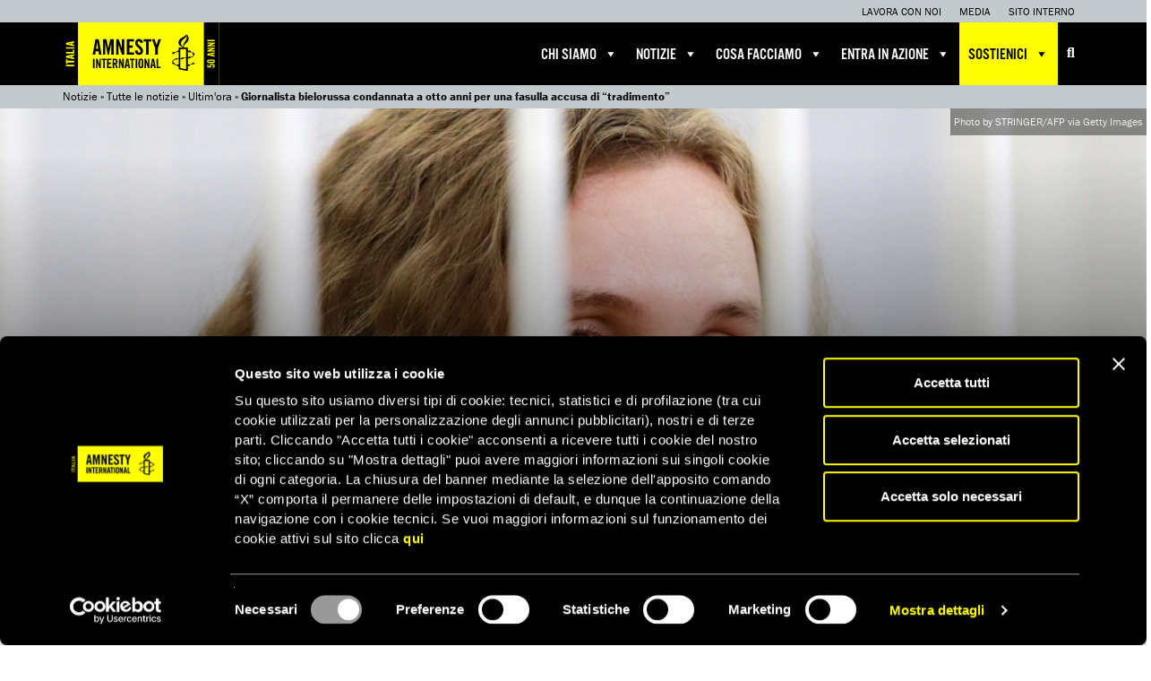

--- FILE ---
content_type: text/html; charset=UTF-8
request_url: https://www.amnesty.it/giornalista-bielorussa-condannata-a-otto-anni-per-una-fasulla-accusa-di-tradimento/
body_size: 18590
content:
<!DOCTYPE html>
<html lang="it-IT">
	<head>
							<!-- Google Tag Manager -->
			<script data-cookieconsent="ignore">(function(w,d,s,l,i){w[l]=w[l]||[];w[l].push({'gtm.start':
			new Date().getTime(),event:'gtm.js'});var f=d.getElementsByTagName(s)[0],
			j=d.createElement(s),dl=l!='dataLayer'?'&l='+l:'';j.async=true;j.src=
			'https://www.googletagmanager.com/gtm.js?id='+i+dl;f.parentNode.insertBefore(j,f);
			})(window,document,'script','dataLayer','GTM-TK26RR7');</script>
			<!-- End Google Tag Manager -->
		
		
		<meta charset="utf-8">
		<meta http-equiv="X-UA-Compatible" content="IE=edge">

		<meta name="HandheldFriendly" content="True">
		<meta name="MobileOptimized" content="320">
		<meta name="viewport" content="width=device-width, initial-scale=1">

		<link type="text/plain" rel="author" href="/humans.txt" />

		<link rel="shortcut icon" href="https://www.amnesty.it/public/themes/amnesty/favicon.ico" />

		
		<link rel="profile" href="http://gmpg.org/xfn/11" />
		<link rel="pingback" href="/application/xmlrpc.php" />

				
		<meta name='robots' content='index, follow, max-image-preview:large, max-snippet:-1, max-video-preview:-1' />
	<style>img:is([sizes="auto" i], [sizes^="auto," i]) { contain-intrinsic-size: 3000px 1500px }</style>
	
	<!-- This site is optimized with the Yoast SEO plugin v26.4 - https://yoast.com/wordpress/plugins/seo/ -->
	<title>Giornalista bielorussa condannata a otto anni per una fasulla accusa di “tradimento” - Amnesty International Italia</title>
	<link rel="canonical" href="https://subscribe.amnesty.it/giornalista-bielorussa-condannata-a-otto-anni-per-una-fasulla-accusa-di-tradimento/" />
	<meta property="og:locale" content="it_IT" />
	<meta property="og:type" content="article" />
	<meta property="og:title" content="Giornalista bielorussa condannata a otto anni per una fasulla accusa di “tradimento” - Amnesty International Italia" />
	<meta property="og:description" content="Il 13 luglio Katsyaryna Andreeva, giornalista dell’emittente televisiva della Bielorussia “Belsat”, è stata condannata a otto anni di carcere per una fasulla accusa di “tradimento”." />
	<meta property="og:url" content="https://subscribe.amnesty.it/giornalista-bielorussa-condannata-a-otto-anni-per-una-fasulla-accusa-di-tradimento/" />
	<meta property="og:site_name" content="Amnesty International Italia" />
	<meta property="article:publisher" content="https://www.facebook.com/AmnestyInternationalItalia/" />
	<meta property="article:published_time" content="2022-07-13T16:24:27+00:00" />
	<meta property="article:modified_time" content="2022-07-13T16:30:55+00:00" />
	<meta property="og:image" content="https://subscribe.amnesty.it/public/uploads/2022/07/285592-1444x710-1.jpg" />
	<meta property="og:image:width" content="1444" />
	<meta property="og:image:height" content="710" />
	<meta property="og:image:type" content="image/jpeg" />
	<meta name="author" content="Salvatore Ginevra" />
	<meta name="twitter:card" content="summary_large_image" />
	<meta name="twitter:creator" content="@amnestyitalia" />
	<meta name="twitter:site" content="@amnestyitalia" />
	<meta name="twitter:label1" content="Scritto da" />
	<meta name="twitter:data1" content="Salvatore Ginevra" />
	<meta name="twitter:label2" content="Tempo di lettura stimato" />
	<meta name="twitter:data2" content="1 minuto" />
	<script type="application/ld+json" class="yoast-schema-graph">{"@context":"https://schema.org","@graph":[{"@type":"Article","@id":"https://subscribe.amnesty.it/giornalista-bielorussa-condannata-a-otto-anni-per-una-fasulla-accusa-di-tradimento/#article","isPartOf":{"@id":"https://subscribe.amnesty.it/giornalista-bielorussa-condannata-a-otto-anni-per-una-fasulla-accusa-di-tradimento/"},"author":{"name":"Salvatore Ginevra","@id":"https://www.amnesty.it/#/schema/person/bb229449a438098efc35a51f46107087"},"headline":"Giornalista bielorussa condannata a otto anni per una fasulla accusa di “tradimento”","datePublished":"2022-07-13T16:24:27+00:00","dateModified":"2022-07-13T16:30:55+00:00","mainEntityOfPage":{"@id":"https://subscribe.amnesty.it/giornalista-bielorussa-condannata-a-otto-anni-per-una-fasulla-accusa-di-tradimento/"},"wordCount":146,"publisher":{"@id":"https://www.amnesty.it/#organization"},"image":{"@id":"https://subscribe.amnesty.it/giornalista-bielorussa-condannata-a-otto-anni-per-una-fasulla-accusa-di-tradimento/#primaryimage"},"thumbnailUrl":"https://d21zrvtkxtd6ae.cloudfront.net/public/uploads/2022/07/285592-1444x710-1.jpg","keywords":["Bielorussia"],"articleSection":["Carceri e detenzione","Ultim'ora"],"inLanguage":"it-IT"},{"@type":"WebPage","@id":"https://subscribe.amnesty.it/giornalista-bielorussa-condannata-a-otto-anni-per-una-fasulla-accusa-di-tradimento/","url":"https://subscribe.amnesty.it/giornalista-bielorussa-condannata-a-otto-anni-per-una-fasulla-accusa-di-tradimento/","name":"Giornalista bielorussa condannata a otto anni per una fasulla accusa di “tradimento” - Amnesty International Italia","isPartOf":{"@id":"https://www.amnesty.it/#website"},"primaryImageOfPage":{"@id":"https://subscribe.amnesty.it/giornalista-bielorussa-condannata-a-otto-anni-per-una-fasulla-accusa-di-tradimento/#primaryimage"},"image":{"@id":"https://subscribe.amnesty.it/giornalista-bielorussa-condannata-a-otto-anni-per-una-fasulla-accusa-di-tradimento/#primaryimage"},"thumbnailUrl":"https://d21zrvtkxtd6ae.cloudfront.net/public/uploads/2022/07/285592-1444x710-1.jpg","datePublished":"2022-07-13T16:24:27+00:00","dateModified":"2022-07-13T16:30:55+00:00","breadcrumb":{"@id":"https://subscribe.amnesty.it/giornalista-bielorussa-condannata-a-otto-anni-per-una-fasulla-accusa-di-tradimento/#breadcrumb"},"inLanguage":"it-IT","potentialAction":[{"@type":"ReadAction","target":["https://subscribe.amnesty.it/giornalista-bielorussa-condannata-a-otto-anni-per-una-fasulla-accusa-di-tradimento/"]}]},{"@type":"ImageObject","inLanguage":"it-IT","@id":"https://subscribe.amnesty.it/giornalista-bielorussa-condannata-a-otto-anni-per-una-fasulla-accusa-di-tradimento/#primaryimage","url":"https://d21zrvtkxtd6ae.cloudfront.net/public/uploads/2022/07/285592-1444x710-1.jpg","contentUrl":"https://d21zrvtkxtd6ae.cloudfront.net/public/uploads/2022/07/285592-1444x710-1.jpg","width":1444,"height":710,"caption":"Photo by STRINGER/AFP via Getty Images"},{"@type":"BreadcrumbList","@id":"https://subscribe.amnesty.it/giornalista-bielorussa-condannata-a-otto-anni-per-una-fasulla-accusa-di-tradimento/#breadcrumb","itemListElement":[{"@type":"ListItem","position":1,"name":"Notizie","item":"https://www.amnesty.it/notizie/"},{"@type":"ListItem","position":2,"name":"Tutte le notizie","item":"https://www.amnesty.it/notizie/tutte-le-notizie/"},{"@type":"ListItem","position":3,"name":"Ultim'ora","item":"https://www.amnesty.it/category/ultimora/"},{"@type":"ListItem","position":4,"name":"Giornalista bielorussa condannata a otto anni per una fasulla accusa di “tradimento”"}]},{"@type":"WebSite","@id":"https://www.amnesty.it/#website","url":"https://www.amnesty.it/","name":"Amnesty International Italia","description":"Organizzazione internazionale per i diritti umani","publisher":{"@id":"https://www.amnesty.it/#organization"},"potentialAction":[{"@type":"SearchAction","target":{"@type":"EntryPoint","urlTemplate":"https://www.amnesty.it/?s={search_term_string}"},"query-input":{"@type":"PropertyValueSpecification","valueRequired":true,"valueName":"search_term_string"}}],"inLanguage":"it-IT"},{"@type":"Organization","@id":"https://www.amnesty.it/#organization","name":"Amnesty International Italia","url":"https://www.amnesty.it/","logo":{"@type":"ImageObject","inLanguage":"it-IT","@id":"https://www.amnesty.it/#/schema/logo/image/","url":"https://subscribe.amnesty.it/public/uploads/2025/04/logo_amnesty.svg","contentUrl":"https://subscribe.amnesty.it/public/uploads/2025/04/logo_amnesty.svg","width":1,"height":1,"caption":"Amnesty International Italia"},"image":{"@id":"https://www.amnesty.it/#/schema/logo/image/"},"sameAs":["https://www.facebook.com/AmnestyInternationalItalia/","https://x.com/amnestyitalia","https://www.instagram.com/amnestyitalia/","https://www.linkedin.com/company/amnesty-italia/","https://www.tiktok.com/@amnestyitalia"]},{"@type":"Person","@id":"https://www.amnesty.it/#/schema/person/bb229449a438098efc35a51f46107087","name":"Salvatore Ginevra","image":{"@type":"ImageObject","inLanguage":"it-IT","@id":"https://www.amnesty.it/#/schema/person/image/","url":"https://secure.gravatar.com/avatar/78435d72bc9c21df0895e191fa52f477c480cff294509972f80f9cb9d0164b50?s=96&d=mm&r=g","contentUrl":"https://secure.gravatar.com/avatar/78435d72bc9c21df0895e191fa52f477c480cff294509972f80f9cb9d0164b50?s=96&d=mm&r=g","caption":"Salvatore Ginevra"}}]}</script>
	<!-- / Yoast SEO plugin. -->


<link rel='dns-prefetch' href='//use.typekit.net' />
<link rel='dns-prefetch' href='//cdnjs.cloudflare.com' />
<link rel='stylesheet' id='wp-components-css' href='/application/wp-includes/css/dist/components/style.min.css?ver=6.8.3' type='text/css' media='all' />
<link rel='stylesheet' id='wp-preferences-css' href='/application/wp-includes/css/dist/preferences/style.min.css?ver=6.8.3' type='text/css' media='all' />
<link rel='stylesheet' id='wp-block-editor-css' href='/application/wp-includes/css/dist/block-editor/style.min.css?ver=6.8.3' type='text/css' media='all' />
<link rel='stylesheet' id='popup-maker-block-library-style-css' href='/public/plugins/popup-maker/dist/packages/block-library-style.css?ver=dbea705cfafe089d65f1' type='text/css' media='all' />
<link rel='stylesheet' id='dashicons-css' href='/application/wp-includes/css/dashicons.min.css?ver=6.8.3' type='text/css' media='all' />
<link rel='stylesheet' id='bootstrap-css' href='/public/themes/amnesty/libs/bootstrap/dist/css/bootstrap.min.css' type='text/css' media='all' />
<link rel='stylesheet' id='font-awesome-css' href='/public/themes/amnesty/libs/font-awesome/css/font-awesome.min.css' type='text/css' media='all' />
<link rel='stylesheet' id='font-awesome-v6-css' href='/public/themes/amnesty/libs/font-awesome-v6/css/fontawesome.min.css' type='text/css' media='all' />
<link rel='stylesheet' id='font-awesome-solid-css' href='/public/themes/amnesty/libs/font-awesome-v6/css/solid.min.css' type='text/css' media='all' />
<link rel='stylesheet' id='font-awesome-brands-css' href='/public/themes/amnesty/libs/font-awesome-v6/css/brands.min.css' type='text/css' media='all' />
<link rel='stylesheet' id='bxslider-css' href='/public/themes/amnesty/libs/bxslider-4/dist/jquery.bxslider.css' type='text/css' media='all' />
<link rel='stylesheet' id='fancybox-css' href='/public/themes/amnesty/libs/fancybox/4.0/fancybox.css' type='text/css' media='all' />
<link rel='stylesheet' id='owl-carousel-css' href='/public/themes/amnesty/libs/owl.carousel.2.0.0-beta.2.4/assets/owl.carousel.css' type='text/css' media='all' />
<link rel='stylesheet' id='app-css' href='/public/themes/amnesty/stylesheets/app.css?ver=2.0.7.7' type='text/css' media='all' />
<script type="text/javascript" src="/application/wp-includes/js/jquery/jquery.min.js?ver=3.7.1" id="jquery-core-js"></script>
<script type="text/javascript" src="/application/wp-includes/js/jquery/jquery-migrate.min.js?ver=3.4.1" id="jquery-migrate-js"></script>
<script type="text/javascript" data-cookieconsent="ignore" src="https://use.typekit.net/for7qox.js" id="typekit-js"></script>
<script type="text/javascript" src="/public/themes/amnesty/libs/fancybox/4.0/fancybox.umd.js" id="fancybox-js-js"></script>
<script type="text/javascript" src="https://cdnjs.cloudflare.com/ajax/libs/selectize.js/0.12.3/js/standalone/selectize.min.js" id="selectize-js"></script>
<link rel="https://api.w.org/" href="https://www.amnesty.it/wp-json/" /><link rel="alternate" title="JSON" type="application/json" href="https://www.amnesty.it/wp-json/wp/v2/posts/64141" /><link rel="alternate" title="oEmbed (JSON)" type="application/json+oembed" href="https://www.amnesty.it/wp-json/oembed/1.0/embed?url=https%3A%2F%2Fwww.amnesty.it%2Fgiornalista-bielorussa-condannata-a-otto-anni-per-una-fasulla-accusa-di-tradimento%2F" />
<link rel="alternate" title="oEmbed (XML)" type="text/xml+oembed" href="https://www.amnesty.it/wp-json/oembed/1.0/embed?url=https%3A%2F%2Fwww.amnesty.it%2Fgiornalista-bielorussa-condannata-a-otto-anni-per-una-fasulla-accusa-di-tradimento%2F&#038;format=xml" />
<meta name="tec-api-version" content="v1"><meta name="tec-api-origin" content="https://www.amnesty.it"><link rel="alternate" href="https://www.amnesty.it/wp-json/tribe/events/v1/" /><meta name="facebook-domain-verification" content="fn1yvs5vudflv8jdf9ex37nz74hhvq" /><style type="text/css">.recentcomments a{display:inline !important;padding:0 !important;margin:0 !important;}</style><style type="text/css">@charset "UTF-8";/** THIS FILE IS AUTOMATICALLY GENERATED - DO NOT MAKE MANUAL EDITS! **//** Custom CSS should be added to Mega Menu > Menu Themes > Custom Styling **/.mega-menu-last-modified-1761755356 { content: 'Wednesday 29th October 2025 16:29:16 UTC'; }#mega-menu-wrap-main, #mega-menu-wrap-main #mega-menu-main, #mega-menu-wrap-main #mega-menu-main ul.mega-sub-menu, #mega-menu-wrap-main #mega-menu-main li.mega-menu-item, #mega-menu-wrap-main #mega-menu-main li.mega-menu-row, #mega-menu-wrap-main #mega-menu-main li.mega-menu-column, #mega-menu-wrap-main #mega-menu-main a.mega-menu-link, #mega-menu-wrap-main #mega-menu-main span.mega-menu-badge, #mega-menu-wrap-main button.mega-close, #mega-menu-wrap-main button.mega-toggle-standard {transition: none;border-radius: 0;box-shadow: none;background: none;border: 0;bottom: auto;box-sizing: border-box;clip: auto;color: #666;display: block;float: none;font-family: inherit;font-size: 14px;height: auto;left: auto;line-height: 1.7;list-style-type: none;margin: 0;min-height: auto;max-height: none;min-width: auto;max-width: none;opacity: 1;outline: none;overflow: visible;padding: 0;position: relative;pointer-events: auto;right: auto;text-align: left;text-decoration: none;text-indent: 0;text-transform: none;transform: none;top: auto;vertical-align: baseline;visibility: inherit;width: auto;word-wrap: break-word;white-space: normal;-webkit-tap-highlight-color: transparent;}#mega-menu-wrap-main:before, #mega-menu-wrap-main:after, #mega-menu-wrap-main #mega-menu-main:before, #mega-menu-wrap-main #mega-menu-main:after, #mega-menu-wrap-main #mega-menu-main ul.mega-sub-menu:before, #mega-menu-wrap-main #mega-menu-main ul.mega-sub-menu:after, #mega-menu-wrap-main #mega-menu-main li.mega-menu-item:before, #mega-menu-wrap-main #mega-menu-main li.mega-menu-item:after, #mega-menu-wrap-main #mega-menu-main li.mega-menu-row:before, #mega-menu-wrap-main #mega-menu-main li.mega-menu-row:after, #mega-menu-wrap-main #mega-menu-main li.mega-menu-column:before, #mega-menu-wrap-main #mega-menu-main li.mega-menu-column:after, #mega-menu-wrap-main #mega-menu-main a.mega-menu-link:before, #mega-menu-wrap-main #mega-menu-main a.mega-menu-link:after, #mega-menu-wrap-main #mega-menu-main span.mega-menu-badge:before, #mega-menu-wrap-main #mega-menu-main span.mega-menu-badge:after, #mega-menu-wrap-main button.mega-close:before, #mega-menu-wrap-main button.mega-close:after, #mega-menu-wrap-main button.mega-toggle-standard:before, #mega-menu-wrap-main button.mega-toggle-standard:after {display: none;}#mega-menu-wrap-main {border-radius: 0px;}@media only screen and (min-width: 769px) {#mega-menu-wrap-main {background: black;}}#mega-menu-wrap-main.mega-keyboard-navigation .mega-menu-toggle:focus, #mega-menu-wrap-main.mega-keyboard-navigation .mega-toggle-block:focus, #mega-menu-wrap-main.mega-keyboard-navigation .mega-toggle-block a:focus, #mega-menu-wrap-main.mega-keyboard-navigation .mega-toggle-block .mega-search input[type=text]:focus, #mega-menu-wrap-main.mega-keyboard-navigation .mega-toggle-block button.mega-toggle-animated:focus, #mega-menu-wrap-main.mega-keyboard-navigation #mega-menu-main a:focus, #mega-menu-wrap-main.mega-keyboard-navigation #mega-menu-main span:focus, #mega-menu-wrap-main.mega-keyboard-navigation #mega-menu-main input:focus, #mega-menu-wrap-main.mega-keyboard-navigation #mega-menu-main li.mega-menu-item a.mega-menu-link:focus, #mega-menu-wrap-main.mega-keyboard-navigation #mega-menu-main form.mega-search-open:has(input[type=text]:focus), #mega-menu-wrap-main.mega-keyboard-navigation #mega-menu-main + button.mega-close:focus {outline-style: solid;outline-width: 3px;outline-color: yellow;outline-offset: -3px;}#mega-menu-wrap-main.mega-keyboard-navigation .mega-toggle-block button.mega-toggle-animated:focus {outline-offset: 2px;}#mega-menu-wrap-main.mega-keyboard-navigation > li.mega-menu-item > a.mega-menu-link:focus {background: rgba(78, 90, 97, 0.5);color: yellow;font-weight: normal;text-decoration: none;border-color: white;}@media only screen and (max-width: 768px) {#mega-menu-wrap-main.mega-keyboard-navigation > li.mega-menu-item > a.mega-menu-link:focus {color: yellow;background: #333;}}#mega-menu-wrap-main #mega-menu-main {text-align: left;padding: 0px;}#mega-menu-wrap-main #mega-menu-main a.mega-menu-link {cursor: pointer;display: inline;}#mega-menu-wrap-main #mega-menu-main a.mega-menu-link .mega-description-group {vertical-align: middle;display: inline-block;transition: none;}#mega-menu-wrap-main #mega-menu-main a.mega-menu-link .mega-description-group .mega-menu-title, #mega-menu-wrap-main #mega-menu-main a.mega-menu-link .mega-description-group .mega-menu-description {transition: none;line-height: 1.5;display: block;}#mega-menu-wrap-main #mega-menu-main a.mega-menu-link .mega-description-group .mega-menu-description {font-style: italic;font-size: 0.8em;text-transform: none;font-weight: normal;}#mega-menu-wrap-main #mega-menu-main li.mega-menu-megamenu li.mega-menu-item.mega-icon-left.mega-has-description.mega-has-icon > a.mega-menu-link {display: flex;align-items: center;}#mega-menu-wrap-main #mega-menu-main li.mega-menu-megamenu li.mega-menu-item.mega-icon-left.mega-has-description.mega-has-icon > a.mega-menu-link:before {flex: 0 0 auto;align-self: flex-start;}#mega-menu-wrap-main #mega-menu-main li.mega-menu-tabbed.mega-menu-megamenu > ul.mega-sub-menu > li.mega-menu-item.mega-icon-left.mega-has-description.mega-has-icon > a.mega-menu-link {display: block;}#mega-menu-wrap-main #mega-menu-main li.mega-menu-item.mega-icon-top > a.mega-menu-link {display: table-cell;vertical-align: middle;line-height: initial;}#mega-menu-wrap-main #mega-menu-main li.mega-menu-item.mega-icon-top > a.mega-menu-link:before {display: block;margin: 0 0 6px 0;text-align: center;}#mega-menu-wrap-main #mega-menu-main li.mega-menu-item.mega-icon-top > a.mega-menu-link > span.mega-title-below {display: inline-block;transition: none;}@media only screen and (max-width: 768px) {#mega-menu-wrap-main #mega-menu-main > li.mega-menu-item.mega-icon-top > a.mega-menu-link {display: block;line-height: 50px;}#mega-menu-wrap-main #mega-menu-main > li.mega-menu-item.mega-icon-top > a.mega-menu-link:before {display: inline-block;margin: 0 6px 0 0;text-align: left;}}#mega-menu-wrap-main #mega-menu-main li.mega-menu-item.mega-icon-right > a.mega-menu-link:before {float: right;margin: 0 0 0 6px;}#mega-menu-wrap-main #mega-menu-main > li.mega-animating > ul.mega-sub-menu {pointer-events: none;}#mega-menu-wrap-main #mega-menu-main li.mega-disable-link > a.mega-menu-link, #mega-menu-wrap-main #mega-menu-main li.mega-menu-megamenu li.mega-disable-link > a.mega-menu-link {cursor: inherit;}#mega-menu-wrap-main #mega-menu-main li.mega-menu-item-has-children.mega-disable-link > a.mega-menu-link, #mega-menu-wrap-main #mega-menu-main li.mega-menu-megamenu > li.mega-menu-item-has-children.mega-disable-link > a.mega-menu-link {cursor: pointer;}#mega-menu-wrap-main #mega-menu-main p {margin-bottom: 10px;}#mega-menu-wrap-main #mega-menu-main input, #mega-menu-wrap-main #mega-menu-main img {max-width: 100%;}#mega-menu-wrap-main #mega-menu-main li.mega-menu-item > ul.mega-sub-menu {display: block;visibility: hidden;opacity: 1;pointer-events: auto;}@media only screen and (max-width: 768px) {#mega-menu-wrap-main #mega-menu-main li.mega-menu-item > ul.mega-sub-menu {display: none;visibility: visible;opacity: 1;}#mega-menu-wrap-main #mega-menu-main li.mega-menu-item.mega-toggle-on > ul.mega-sub-menu, #mega-menu-wrap-main #mega-menu-main li.mega-menu-megamenu.mega-menu-item.mega-toggle-on ul.mega-sub-menu {display: block;}#mega-menu-wrap-main #mega-menu-main li.mega-menu-megamenu.mega-menu-item.mega-toggle-on li.mega-hide-sub-menu-on-mobile > ul.mega-sub-menu, #mega-menu-wrap-main #mega-menu-main li.mega-hide-sub-menu-on-mobile > ul.mega-sub-menu {display: none;}}@media only screen and (min-width: 769px) {#mega-menu-wrap-main #mega-menu-main[data-effect="fade"] li.mega-menu-item > ul.mega-sub-menu {opacity: 0;transition: opacity 200ms ease-in, visibility 200ms ease-in;}#mega-menu-wrap-main #mega-menu-main[data-effect="fade"].mega-no-js li.mega-menu-item:hover > ul.mega-sub-menu, #mega-menu-wrap-main #mega-menu-main[data-effect="fade"].mega-no-js li.mega-menu-item:focus > ul.mega-sub-menu, #mega-menu-wrap-main #mega-menu-main[data-effect="fade"] li.mega-menu-item.mega-toggle-on > ul.mega-sub-menu, #mega-menu-wrap-main #mega-menu-main[data-effect="fade"] li.mega-menu-item.mega-menu-megamenu.mega-toggle-on ul.mega-sub-menu {opacity: 1;}#mega-menu-wrap-main #mega-menu-main[data-effect="fade_up"] li.mega-menu-item.mega-menu-megamenu > ul.mega-sub-menu, #mega-menu-wrap-main #mega-menu-main[data-effect="fade_up"] li.mega-menu-item.mega-menu-flyout ul.mega-sub-menu {opacity: 0;transform: translate(0, 10px);transition: opacity 200ms ease-in, transform 200ms ease-in, visibility 200ms ease-in;}#mega-menu-wrap-main #mega-menu-main[data-effect="fade_up"].mega-no-js li.mega-menu-item:hover > ul.mega-sub-menu, #mega-menu-wrap-main #mega-menu-main[data-effect="fade_up"].mega-no-js li.mega-menu-item:focus > ul.mega-sub-menu, #mega-menu-wrap-main #mega-menu-main[data-effect="fade_up"] li.mega-menu-item.mega-toggle-on > ul.mega-sub-menu, #mega-menu-wrap-main #mega-menu-main[data-effect="fade_up"] li.mega-menu-item.mega-menu-megamenu.mega-toggle-on ul.mega-sub-menu {opacity: 1;transform: translate(0, 0);}#mega-menu-wrap-main #mega-menu-main[data-effect="slide_up"] li.mega-menu-item.mega-menu-megamenu > ul.mega-sub-menu, #mega-menu-wrap-main #mega-menu-main[data-effect="slide_up"] li.mega-menu-item.mega-menu-flyout ul.mega-sub-menu {transform: translate(0, 10px);transition: transform 200ms ease-in, visibility 200ms ease-in;}#mega-menu-wrap-main #mega-menu-main[data-effect="slide_up"].mega-no-js li.mega-menu-item:hover > ul.mega-sub-menu, #mega-menu-wrap-main #mega-menu-main[data-effect="slide_up"].mega-no-js li.mega-menu-item:focus > ul.mega-sub-menu, #mega-menu-wrap-main #mega-menu-main[data-effect="slide_up"] li.mega-menu-item.mega-toggle-on > ul.mega-sub-menu, #mega-menu-wrap-main #mega-menu-main[data-effect="slide_up"] li.mega-menu-item.mega-menu-megamenu.mega-toggle-on ul.mega-sub-menu {transform: translate(0, 0);}}#mega-menu-wrap-main #mega-menu-main li.mega-menu-item.mega-menu-megamenu ul.mega-sub-menu li.mega-collapse-children > ul.mega-sub-menu {display: none;}#mega-menu-wrap-main #mega-menu-main li.mega-menu-item.mega-menu-megamenu ul.mega-sub-menu li.mega-collapse-children.mega-toggle-on > ul.mega-sub-menu {display: block;}#mega-menu-wrap-main #mega-menu-main.mega-no-js li.mega-menu-item:hover > ul.mega-sub-menu, #mega-menu-wrap-main #mega-menu-main.mega-no-js li.mega-menu-item:focus > ul.mega-sub-menu, #mega-menu-wrap-main #mega-menu-main li.mega-menu-item.mega-toggle-on > ul.mega-sub-menu {visibility: visible;}#mega-menu-wrap-main #mega-menu-main li.mega-menu-item.mega-menu-megamenu ul.mega-sub-menu ul.mega-sub-menu {visibility: inherit;opacity: 1;display: block;}#mega-menu-wrap-main #mega-menu-main li.mega-menu-item.mega-menu-megamenu ul.mega-sub-menu li.mega-1-columns > ul.mega-sub-menu > li.mega-menu-item {float: left;width: 100%;}#mega-menu-wrap-main #mega-menu-main li.mega-menu-item.mega-menu-megamenu ul.mega-sub-menu li.mega-2-columns > ul.mega-sub-menu > li.mega-menu-item {float: left;width: 50%;}#mega-menu-wrap-main #mega-menu-main li.mega-menu-item.mega-menu-megamenu ul.mega-sub-menu li.mega-3-columns > ul.mega-sub-menu > li.mega-menu-item {float: left;width: 33.3333333333%;}#mega-menu-wrap-main #mega-menu-main li.mega-menu-item.mega-menu-megamenu ul.mega-sub-menu li.mega-4-columns > ul.mega-sub-menu > li.mega-menu-item {float: left;width: 25%;}#mega-menu-wrap-main #mega-menu-main li.mega-menu-item.mega-menu-megamenu ul.mega-sub-menu li.mega-5-columns > ul.mega-sub-menu > li.mega-menu-item {float: left;width: 20%;}#mega-menu-wrap-main #mega-menu-main li.mega-menu-item.mega-menu-megamenu ul.mega-sub-menu li.mega-6-columns > ul.mega-sub-menu > li.mega-menu-item {float: left;width: 16.6666666667%;}#mega-menu-wrap-main #mega-menu-main li.mega-menu-item a[class^="dashicons"]:before {font-family: dashicons;}#mega-menu-wrap-main #mega-menu-main li.mega-menu-item a.mega-menu-link:before {display: inline-block;font: inherit;font-family: dashicons;position: static;margin: 0 6px 0 0px;vertical-align: top;-webkit-font-smoothing: antialiased;-moz-osx-font-smoothing: grayscale;color: inherit;background: transparent;height: auto;width: auto;top: auto;}#mega-menu-wrap-main #mega-menu-main li.mega-menu-item.mega-hide-text a.mega-menu-link:before {margin: 0;}#mega-menu-wrap-main #mega-menu-main li.mega-menu-item.mega-hide-text li.mega-menu-item a.mega-menu-link:before {margin: 0 6px 0 0;}#mega-menu-wrap-main #mega-menu-main li.mega-align-bottom-left.mega-toggle-on > a.mega-menu-link {border-radius: 0px;}#mega-menu-wrap-main #mega-menu-main li.mega-align-bottom-right > ul.mega-sub-menu {right: 0;}#mega-menu-wrap-main #mega-menu-main li.mega-align-bottom-right.mega-toggle-on > a.mega-menu-link {border-radius: 0px;}@media only screen and (min-width: 769px) {#mega-menu-wrap-main #mega-menu-main > li.mega-menu-megamenu.mega-menu-item {position: static;}}#mega-menu-wrap-main #mega-menu-main > li.mega-menu-item {margin: 0 0px 0 0;display: inline-block;height: auto;vertical-align: middle;}#mega-menu-wrap-main #mega-menu-main > li.mega-menu-item.mega-item-align-right {float: right;}@media only screen and (min-width: 769px) {#mega-menu-wrap-main #mega-menu-main > li.mega-menu-item.mega-item-align-right {margin: 0 0 0 0px;}}@media only screen and (min-width: 769px) {#mega-menu-wrap-main #mega-menu-main > li.mega-menu-item.mega-item-align-float-left {float: left;}}@media only screen and (min-width: 769px) {#mega-menu-wrap-main #mega-menu-main > li.mega-menu-item > a.mega-menu-link:hover, #mega-menu-wrap-main #mega-menu-main > li.mega-menu-item > a.mega-menu-link:focus {background: rgba(78, 90, 97, 0.5);color: yellow;font-weight: normal;text-decoration: none;border-color: white;}}#mega-menu-wrap-main #mega-menu-main > li.mega-menu-item.mega-toggle-on > a.mega-menu-link {background: rgba(78, 90, 97, 0.5);color: yellow;font-weight: normal;text-decoration: none;border-color: white;}@media only screen and (max-width: 768px) {#mega-menu-wrap-main #mega-menu-main > li.mega-menu-item.mega-toggle-on > a.mega-menu-link {color: yellow;background: #333;}}#mega-menu-wrap-main #mega-menu-main > li.mega-menu-item.mega-current-menu-item > a.mega-menu-link, #mega-menu-wrap-main #mega-menu-main > li.mega-menu-item.mega-current-menu-ancestor > a.mega-menu-link, #mega-menu-wrap-main #mega-menu-main > li.mega-menu-item.mega-current-page-ancestor > a.mega-menu-link {background: rgba(78, 90, 97, 0.5);color: yellow;font-weight: normal;text-decoration: none;border-color: white;}@media only screen and (max-width: 768px) {#mega-menu-wrap-main #mega-menu-main > li.mega-menu-item.mega-current-menu-item > a.mega-menu-link, #mega-menu-wrap-main #mega-menu-main > li.mega-menu-item.mega-current-menu-ancestor > a.mega-menu-link, #mega-menu-wrap-main #mega-menu-main > li.mega-menu-item.mega-current-page-ancestor > a.mega-menu-link {color: yellow;background: #333;}}#mega-menu-wrap-main #mega-menu-main > li.mega-menu-item > a.mega-menu-link {line-height: 70px;height: 70px;padding: 0px 10px;vertical-align: baseline;width: auto;display: block;color: white;text-transform: uppercase;text-decoration: none;text-align: left;background: transparent;border: 0;border-radius: 0px;font-family: inherit;font-size: 18px;font-weight: normal;outline: none;}@media only screen and (min-width: 769px) {#mega-menu-wrap-main #mega-menu-main > li.mega-menu-item.mega-multi-line > a.mega-menu-link {line-height: inherit;display: table-cell;vertical-align: middle;}}@media only screen and (max-width: 768px) {#mega-menu-wrap-main #mega-menu-main > li.mega-menu-item.mega-multi-line > a.mega-menu-link br {display: none;}}@media only screen and (max-width: 768px) {#mega-menu-wrap-main #mega-menu-main > li.mega-menu-item {display: list-item;margin: 0;clear: both;border: 0;}#mega-menu-wrap-main #mega-menu-main > li.mega-menu-item.mega-item-align-right {float: none;}#mega-menu-wrap-main #mega-menu-main > li.mega-menu-item > a.mega-menu-link {border-radius: 0;border: 0;margin: 0;line-height: 50px;height: 50px;padding: 0 10px;background: transparent;text-align: left;color: white;font-size: 16px;}}#mega-menu-wrap-main #mega-menu-main li.mega-menu-megamenu > ul.mega-sub-menu > li.mega-menu-row {width: 100%;float: left;}#mega-menu-wrap-main #mega-menu-main li.mega-menu-megamenu > ul.mega-sub-menu > li.mega-menu-row .mega-menu-column {float: left;min-height: 1px;}@media only screen and (min-width: 769px) {#mega-menu-wrap-main #mega-menu-main li.mega-menu-megamenu > ul.mega-sub-menu > li.mega-menu-row > ul.mega-sub-menu > li.mega-menu-columns-1-of-1 {width: 100%;}#mega-menu-wrap-main #mega-menu-main li.mega-menu-megamenu > ul.mega-sub-menu > li.mega-menu-row > ul.mega-sub-menu > li.mega-menu-columns-1-of-2 {width: 50%;}#mega-menu-wrap-main #mega-menu-main li.mega-menu-megamenu > ul.mega-sub-menu > li.mega-menu-row > ul.mega-sub-menu > li.mega-menu-columns-2-of-2 {width: 100%;}#mega-menu-wrap-main #mega-menu-main li.mega-menu-megamenu > ul.mega-sub-menu > li.mega-menu-row > ul.mega-sub-menu > li.mega-menu-columns-1-of-3 {width: 33.3333333333%;}#mega-menu-wrap-main #mega-menu-main li.mega-menu-megamenu > ul.mega-sub-menu > li.mega-menu-row > ul.mega-sub-menu > li.mega-menu-columns-2-of-3 {width: 66.6666666667%;}#mega-menu-wrap-main #mega-menu-main li.mega-menu-megamenu > ul.mega-sub-menu > li.mega-menu-row > ul.mega-sub-menu > li.mega-menu-columns-3-of-3 {width: 100%;}#mega-menu-wrap-main #mega-menu-main li.mega-menu-megamenu > ul.mega-sub-menu > li.mega-menu-row > ul.mega-sub-menu > li.mega-menu-columns-1-of-4 {width: 25%;}#mega-menu-wrap-main #mega-menu-main li.mega-menu-megamenu > ul.mega-sub-menu > li.mega-menu-row > ul.mega-sub-menu > li.mega-menu-columns-2-of-4 {width: 50%;}#mega-menu-wrap-main #mega-menu-main li.mega-menu-megamenu > ul.mega-sub-menu > li.mega-menu-row > ul.mega-sub-menu > li.mega-menu-columns-3-of-4 {width: 75%;}#mega-menu-wrap-main #mega-menu-main li.mega-menu-megamenu > ul.mega-sub-menu > li.mega-menu-row > ul.mega-sub-menu > li.mega-menu-columns-4-of-4 {width: 100%;}#mega-menu-wrap-main #mega-menu-main li.mega-menu-megamenu > ul.mega-sub-menu > li.mega-menu-row > ul.mega-sub-menu > li.mega-menu-columns-1-of-5 {width: 20%;}#mega-menu-wrap-main #mega-menu-main li.mega-menu-megamenu > ul.mega-sub-menu > li.mega-menu-row > ul.mega-sub-menu > li.mega-menu-columns-2-of-5 {width: 40%;}#mega-menu-wrap-main #mega-menu-main li.mega-menu-megamenu > ul.mega-sub-menu > li.mega-menu-row > ul.mega-sub-menu > li.mega-menu-columns-3-of-5 {width: 60%;}#mega-menu-wrap-main #mega-menu-main li.mega-menu-megamenu > ul.mega-sub-menu > li.mega-menu-row > ul.mega-sub-menu > li.mega-menu-columns-4-of-5 {width: 80%;}#mega-menu-wrap-main #mega-menu-main li.mega-menu-megamenu > ul.mega-sub-menu > li.mega-menu-row > ul.mega-sub-menu > li.mega-menu-columns-5-of-5 {width: 100%;}#mega-menu-wrap-main #mega-menu-main li.mega-menu-megamenu > ul.mega-sub-menu > li.mega-menu-row > ul.mega-sub-menu > li.mega-menu-columns-1-of-6 {width: 16.6666666667%;}#mega-menu-wrap-main #mega-menu-main li.mega-menu-megamenu > ul.mega-sub-menu > li.mega-menu-row > ul.mega-sub-menu > li.mega-menu-columns-2-of-6 {width: 33.3333333333%;}#mega-menu-wrap-main #mega-menu-main li.mega-menu-megamenu > ul.mega-sub-menu > li.mega-menu-row > ul.mega-sub-menu > li.mega-menu-columns-3-of-6 {width: 50%;}#mega-menu-wrap-main #mega-menu-main li.mega-menu-megamenu > ul.mega-sub-menu > li.mega-menu-row > ul.mega-sub-menu > li.mega-menu-columns-4-of-6 {width: 66.6666666667%;}#mega-menu-wrap-main #mega-menu-main li.mega-menu-megamenu > ul.mega-sub-menu > li.mega-menu-row > ul.mega-sub-menu > li.mega-menu-columns-5-of-6 {width: 83.3333333333%;}#mega-menu-wrap-main #mega-menu-main li.mega-menu-megamenu > ul.mega-sub-menu > li.mega-menu-row > ul.mega-sub-menu > li.mega-menu-columns-6-of-6 {width: 100%;}#mega-menu-wrap-main #mega-menu-main li.mega-menu-megamenu > ul.mega-sub-menu > li.mega-menu-row > ul.mega-sub-menu > li.mega-menu-columns-1-of-7 {width: 14.2857142857%;}#mega-menu-wrap-main #mega-menu-main li.mega-menu-megamenu > ul.mega-sub-menu > li.mega-menu-row > ul.mega-sub-menu > li.mega-menu-columns-2-of-7 {width: 28.5714285714%;}#mega-menu-wrap-main #mega-menu-main li.mega-menu-megamenu > ul.mega-sub-menu > li.mega-menu-row > ul.mega-sub-menu > li.mega-menu-columns-3-of-7 {width: 42.8571428571%;}#mega-menu-wrap-main #mega-menu-main li.mega-menu-megamenu > ul.mega-sub-menu > li.mega-menu-row > ul.mega-sub-menu > li.mega-menu-columns-4-of-7 {width: 57.1428571429%;}#mega-menu-wrap-main #mega-menu-main li.mega-menu-megamenu > ul.mega-sub-menu > li.mega-menu-row > ul.mega-sub-menu > li.mega-menu-columns-5-of-7 {width: 71.4285714286%;}#mega-menu-wrap-main #mega-menu-main li.mega-menu-megamenu > ul.mega-sub-menu > li.mega-menu-row > ul.mega-sub-menu > li.mega-menu-columns-6-of-7 {width: 85.7142857143%;}#mega-menu-wrap-main #mega-menu-main li.mega-menu-megamenu > ul.mega-sub-menu > li.mega-menu-row > ul.mega-sub-menu > li.mega-menu-columns-7-of-7 {width: 100%;}#mega-menu-wrap-main #mega-menu-main li.mega-menu-megamenu > ul.mega-sub-menu > li.mega-menu-row > ul.mega-sub-menu > li.mega-menu-columns-1-of-8 {width: 12.5%;}#mega-menu-wrap-main #mega-menu-main li.mega-menu-megamenu > ul.mega-sub-menu > li.mega-menu-row > ul.mega-sub-menu > li.mega-menu-columns-2-of-8 {width: 25%;}#mega-menu-wrap-main #mega-menu-main li.mega-menu-megamenu > ul.mega-sub-menu > li.mega-menu-row > ul.mega-sub-menu > li.mega-menu-columns-3-of-8 {width: 37.5%;}#mega-menu-wrap-main #mega-menu-main li.mega-menu-megamenu > ul.mega-sub-menu > li.mega-menu-row > ul.mega-sub-menu > li.mega-menu-columns-4-of-8 {width: 50%;}#mega-menu-wrap-main #mega-menu-main li.mega-menu-megamenu > ul.mega-sub-menu > li.mega-menu-row > ul.mega-sub-menu > li.mega-menu-columns-5-of-8 {width: 62.5%;}#mega-menu-wrap-main #mega-menu-main li.mega-menu-megamenu > ul.mega-sub-menu > li.mega-menu-row > ul.mega-sub-menu > li.mega-menu-columns-6-of-8 {width: 75%;}#mega-menu-wrap-main #mega-menu-main li.mega-menu-megamenu > ul.mega-sub-menu > li.mega-menu-row > ul.mega-sub-menu > li.mega-menu-columns-7-of-8 {width: 87.5%;}#mega-menu-wrap-main #mega-menu-main li.mega-menu-megamenu > ul.mega-sub-menu > li.mega-menu-row > ul.mega-sub-menu > li.mega-menu-columns-8-of-8 {width: 100%;}#mega-menu-wrap-main #mega-menu-main li.mega-menu-megamenu > ul.mega-sub-menu > li.mega-menu-row > ul.mega-sub-menu > li.mega-menu-columns-1-of-9 {width: 11.1111111111%;}#mega-menu-wrap-main #mega-menu-main li.mega-menu-megamenu > ul.mega-sub-menu > li.mega-menu-row > ul.mega-sub-menu > li.mega-menu-columns-2-of-9 {width: 22.2222222222%;}#mega-menu-wrap-main #mega-menu-main li.mega-menu-megamenu > ul.mega-sub-menu > li.mega-menu-row > ul.mega-sub-menu > li.mega-menu-columns-3-of-9 {width: 33.3333333333%;}#mega-menu-wrap-main #mega-menu-main li.mega-menu-megamenu > ul.mega-sub-menu > li.mega-menu-row > ul.mega-sub-menu > li.mega-menu-columns-4-of-9 {width: 44.4444444444%;}#mega-menu-wrap-main #mega-menu-main li.mega-menu-megamenu > ul.mega-sub-menu > li.mega-menu-row > ul.mega-sub-menu > li.mega-menu-columns-5-of-9 {width: 55.5555555556%;}#mega-menu-wrap-main #mega-menu-main li.mega-menu-megamenu > ul.mega-sub-menu > li.mega-menu-row > ul.mega-sub-menu > li.mega-menu-columns-6-of-9 {width: 66.6666666667%;}#mega-menu-wrap-main #mega-menu-main li.mega-menu-megamenu > ul.mega-sub-menu > li.mega-menu-row > ul.mega-sub-menu > li.mega-menu-columns-7-of-9 {width: 77.7777777778%;}#mega-menu-wrap-main #mega-menu-main li.mega-menu-megamenu > ul.mega-sub-menu > li.mega-menu-row > ul.mega-sub-menu > li.mega-menu-columns-8-of-9 {width: 88.8888888889%;}#mega-menu-wrap-main #mega-menu-main li.mega-menu-megamenu > ul.mega-sub-menu > li.mega-menu-row > ul.mega-sub-menu > li.mega-menu-columns-9-of-9 {width: 100%;}#mega-menu-wrap-main #mega-menu-main li.mega-menu-megamenu > ul.mega-sub-menu > li.mega-menu-row > ul.mega-sub-menu > li.mega-menu-columns-1-of-10 {width: 10%;}#mega-menu-wrap-main #mega-menu-main li.mega-menu-megamenu > ul.mega-sub-menu > li.mega-menu-row > ul.mega-sub-menu > li.mega-menu-columns-2-of-10 {width: 20%;}#mega-menu-wrap-main #mega-menu-main li.mega-menu-megamenu > ul.mega-sub-menu > li.mega-menu-row > ul.mega-sub-menu > li.mega-menu-columns-3-of-10 {width: 30%;}#mega-menu-wrap-main #mega-menu-main li.mega-menu-megamenu > ul.mega-sub-menu > li.mega-menu-row > ul.mega-sub-menu > li.mega-menu-columns-4-of-10 {width: 40%;}#mega-menu-wrap-main #mega-menu-main li.mega-menu-megamenu > ul.mega-sub-menu > li.mega-menu-row > ul.mega-sub-menu > li.mega-menu-columns-5-of-10 {width: 50%;}#mega-menu-wrap-main #mega-menu-main li.mega-menu-megamenu > ul.mega-sub-menu > li.mega-menu-row > ul.mega-sub-menu > li.mega-menu-columns-6-of-10 {width: 60%;}#mega-menu-wrap-main #mega-menu-main li.mega-menu-megamenu > ul.mega-sub-menu > li.mega-menu-row > ul.mega-sub-menu > li.mega-menu-columns-7-of-10 {width: 70%;}#mega-menu-wrap-main #mega-menu-main li.mega-menu-megamenu > ul.mega-sub-menu > li.mega-menu-row > ul.mega-sub-menu > li.mega-menu-columns-8-of-10 {width: 80%;}#mega-menu-wrap-main #mega-menu-main li.mega-menu-megamenu > ul.mega-sub-menu > li.mega-menu-row > ul.mega-sub-menu > li.mega-menu-columns-9-of-10 {width: 90%;}#mega-menu-wrap-main #mega-menu-main li.mega-menu-megamenu > ul.mega-sub-menu > li.mega-menu-row > ul.mega-sub-menu > li.mega-menu-columns-10-of-10 {width: 100%;}#mega-menu-wrap-main #mega-menu-main li.mega-menu-megamenu > ul.mega-sub-menu > li.mega-menu-row > ul.mega-sub-menu > li.mega-menu-columns-1-of-11 {width: 9.0909090909%;}#mega-menu-wrap-main #mega-menu-main li.mega-menu-megamenu > ul.mega-sub-menu > li.mega-menu-row > ul.mega-sub-menu > li.mega-menu-columns-2-of-11 {width: 18.1818181818%;}#mega-menu-wrap-main #mega-menu-main li.mega-menu-megamenu > ul.mega-sub-menu > li.mega-menu-row > ul.mega-sub-menu > li.mega-menu-columns-3-of-11 {width: 27.2727272727%;}#mega-menu-wrap-main #mega-menu-main li.mega-menu-megamenu > ul.mega-sub-menu > li.mega-menu-row > ul.mega-sub-menu > li.mega-menu-columns-4-of-11 {width: 36.3636363636%;}#mega-menu-wrap-main #mega-menu-main li.mega-menu-megamenu > ul.mega-sub-menu > li.mega-menu-row > ul.mega-sub-menu > li.mega-menu-columns-5-of-11 {width: 45.4545454545%;}#mega-menu-wrap-main #mega-menu-main li.mega-menu-megamenu > ul.mega-sub-menu > li.mega-menu-row > ul.mega-sub-menu > li.mega-menu-columns-6-of-11 {width: 54.5454545455%;}#mega-menu-wrap-main #mega-menu-main li.mega-menu-megamenu > ul.mega-sub-menu > li.mega-menu-row > ul.mega-sub-menu > li.mega-menu-columns-7-of-11 {width: 63.6363636364%;}#mega-menu-wrap-main #mega-menu-main li.mega-menu-megamenu > ul.mega-sub-menu > li.mega-menu-row > ul.mega-sub-menu > li.mega-menu-columns-8-of-11 {width: 72.7272727273%;}#mega-menu-wrap-main #mega-menu-main li.mega-menu-megamenu > ul.mega-sub-menu > li.mega-menu-row > ul.mega-sub-menu > li.mega-menu-columns-9-of-11 {width: 81.8181818182%;}#mega-menu-wrap-main #mega-menu-main li.mega-menu-megamenu > ul.mega-sub-menu > li.mega-menu-row > ul.mega-sub-menu > li.mega-menu-columns-10-of-11 {width: 90.9090909091%;}#mega-menu-wrap-main #mega-menu-main li.mega-menu-megamenu > ul.mega-sub-menu > li.mega-menu-row > ul.mega-sub-menu > li.mega-menu-columns-11-of-11 {width: 100%;}#mega-menu-wrap-main #mega-menu-main li.mega-menu-megamenu > ul.mega-sub-menu > li.mega-menu-row > ul.mega-sub-menu > li.mega-menu-columns-1-of-12 {width: 8.3333333333%;}#mega-menu-wrap-main #mega-menu-main li.mega-menu-megamenu > ul.mega-sub-menu > li.mega-menu-row > ul.mega-sub-menu > li.mega-menu-columns-2-of-12 {width: 16.6666666667%;}#mega-menu-wrap-main #mega-menu-main li.mega-menu-megamenu > ul.mega-sub-menu > li.mega-menu-row > ul.mega-sub-menu > li.mega-menu-columns-3-of-12 {width: 25%;}#mega-menu-wrap-main #mega-menu-main li.mega-menu-megamenu > ul.mega-sub-menu > li.mega-menu-row > ul.mega-sub-menu > li.mega-menu-columns-4-of-12 {width: 33.3333333333%;}#mega-menu-wrap-main #mega-menu-main li.mega-menu-megamenu > ul.mega-sub-menu > li.mega-menu-row > ul.mega-sub-menu > li.mega-menu-columns-5-of-12 {width: 41.6666666667%;}#mega-menu-wrap-main #mega-menu-main li.mega-menu-megamenu > ul.mega-sub-menu > li.mega-menu-row > ul.mega-sub-menu > li.mega-menu-columns-6-of-12 {width: 50%;}#mega-menu-wrap-main #mega-menu-main li.mega-menu-megamenu > ul.mega-sub-menu > li.mega-menu-row > ul.mega-sub-menu > li.mega-menu-columns-7-of-12 {width: 58.3333333333%;}#mega-menu-wrap-main #mega-menu-main li.mega-menu-megamenu > ul.mega-sub-menu > li.mega-menu-row > ul.mega-sub-menu > li.mega-menu-columns-8-of-12 {width: 66.6666666667%;}#mega-menu-wrap-main #mega-menu-main li.mega-menu-megamenu > ul.mega-sub-menu > li.mega-menu-row > ul.mega-sub-menu > li.mega-menu-columns-9-of-12 {width: 75%;}#mega-menu-wrap-main #mega-menu-main li.mega-menu-megamenu > ul.mega-sub-menu > li.mega-menu-row > ul.mega-sub-menu > li.mega-menu-columns-10-of-12 {width: 83.3333333333%;}#mega-menu-wrap-main #mega-menu-main li.mega-menu-megamenu > ul.mega-sub-menu > li.mega-menu-row > ul.mega-sub-menu > li.mega-menu-columns-11-of-12 {width: 91.6666666667%;}#mega-menu-wrap-main #mega-menu-main li.mega-menu-megamenu > ul.mega-sub-menu > li.mega-menu-row > ul.mega-sub-menu > li.mega-menu-columns-12-of-12 {width: 100%;}}@media only screen and (max-width: 768px) {#mega-menu-wrap-main #mega-menu-main li.mega-menu-megamenu > ul.mega-sub-menu > li.mega-menu-row > ul.mega-sub-menu > li.mega-menu-column {width: 100%;clear: both;}}#mega-menu-wrap-main #mega-menu-main li.mega-menu-megamenu > ul.mega-sub-menu > li.mega-menu-row .mega-menu-column > ul.mega-sub-menu > li.mega-menu-item {padding: 15px;width: 100%;}#mega-menu-wrap-main #mega-menu-main > li.mega-menu-megamenu > ul.mega-sub-menu {z-index: 999;border-radius: 0px;background: #f1f1f1;border: 0;padding: 0px;position: absolute;width: 100%;max-width: none;left: 0;}@media only screen and (max-width: 768px) {#mega-menu-wrap-main #mega-menu-main > li.mega-menu-megamenu > ul.mega-sub-menu {float: left;position: static;width: 100%;}}@media only screen and (min-width: 769px) {#mega-menu-wrap-main #mega-menu-main > li.mega-menu-megamenu > ul.mega-sub-menu li.mega-menu-columns-1-of-1 {width: 100%;}#mega-menu-wrap-main #mega-menu-main > li.mega-menu-megamenu > ul.mega-sub-menu li.mega-menu-columns-1-of-2 {width: 50%;}#mega-menu-wrap-main #mega-menu-main > li.mega-menu-megamenu > ul.mega-sub-menu li.mega-menu-columns-2-of-2 {width: 100%;}#mega-menu-wrap-main #mega-menu-main > li.mega-menu-megamenu > ul.mega-sub-menu li.mega-menu-columns-1-of-3 {width: 33.3333333333%;}#mega-menu-wrap-main #mega-menu-main > li.mega-menu-megamenu > ul.mega-sub-menu li.mega-menu-columns-2-of-3 {width: 66.6666666667%;}#mega-menu-wrap-main #mega-menu-main > li.mega-menu-megamenu > ul.mega-sub-menu li.mega-menu-columns-3-of-3 {width: 100%;}#mega-menu-wrap-main #mega-menu-main > li.mega-menu-megamenu > ul.mega-sub-menu li.mega-menu-columns-1-of-4 {width: 25%;}#mega-menu-wrap-main #mega-menu-main > li.mega-menu-megamenu > ul.mega-sub-menu li.mega-menu-columns-2-of-4 {width: 50%;}#mega-menu-wrap-main #mega-menu-main > li.mega-menu-megamenu > ul.mega-sub-menu li.mega-menu-columns-3-of-4 {width: 75%;}#mega-menu-wrap-main #mega-menu-main > li.mega-menu-megamenu > ul.mega-sub-menu li.mega-menu-columns-4-of-4 {width: 100%;}#mega-menu-wrap-main #mega-menu-main > li.mega-menu-megamenu > ul.mega-sub-menu li.mega-menu-columns-1-of-5 {width: 20%;}#mega-menu-wrap-main #mega-menu-main > li.mega-menu-megamenu > ul.mega-sub-menu li.mega-menu-columns-2-of-5 {width: 40%;}#mega-menu-wrap-main #mega-menu-main > li.mega-menu-megamenu > ul.mega-sub-menu li.mega-menu-columns-3-of-5 {width: 60%;}#mega-menu-wrap-main #mega-menu-main > li.mega-menu-megamenu > ul.mega-sub-menu li.mega-menu-columns-4-of-5 {width: 80%;}#mega-menu-wrap-main #mega-menu-main > li.mega-menu-megamenu > ul.mega-sub-menu li.mega-menu-columns-5-of-5 {width: 100%;}#mega-menu-wrap-main #mega-menu-main > li.mega-menu-megamenu > ul.mega-sub-menu li.mega-menu-columns-1-of-6 {width: 16.6666666667%;}#mega-menu-wrap-main #mega-menu-main > li.mega-menu-megamenu > ul.mega-sub-menu li.mega-menu-columns-2-of-6 {width: 33.3333333333%;}#mega-menu-wrap-main #mega-menu-main > li.mega-menu-megamenu > ul.mega-sub-menu li.mega-menu-columns-3-of-6 {width: 50%;}#mega-menu-wrap-main #mega-menu-main > li.mega-menu-megamenu > ul.mega-sub-menu li.mega-menu-columns-4-of-6 {width: 66.6666666667%;}#mega-menu-wrap-main #mega-menu-main > li.mega-menu-megamenu > ul.mega-sub-menu li.mega-menu-columns-5-of-6 {width: 83.3333333333%;}#mega-menu-wrap-main #mega-menu-main > li.mega-menu-megamenu > ul.mega-sub-menu li.mega-menu-columns-6-of-6 {width: 100%;}#mega-menu-wrap-main #mega-menu-main > li.mega-menu-megamenu > ul.mega-sub-menu li.mega-menu-columns-1-of-7 {width: 14.2857142857%;}#mega-menu-wrap-main #mega-menu-main > li.mega-menu-megamenu > ul.mega-sub-menu li.mega-menu-columns-2-of-7 {width: 28.5714285714%;}#mega-menu-wrap-main #mega-menu-main > li.mega-menu-megamenu > ul.mega-sub-menu li.mega-menu-columns-3-of-7 {width: 42.8571428571%;}#mega-menu-wrap-main #mega-menu-main > li.mega-menu-megamenu > ul.mega-sub-menu li.mega-menu-columns-4-of-7 {width: 57.1428571429%;}#mega-menu-wrap-main #mega-menu-main > li.mega-menu-megamenu > ul.mega-sub-menu li.mega-menu-columns-5-of-7 {width: 71.4285714286%;}#mega-menu-wrap-main #mega-menu-main > li.mega-menu-megamenu > ul.mega-sub-menu li.mega-menu-columns-6-of-7 {width: 85.7142857143%;}#mega-menu-wrap-main #mega-menu-main > li.mega-menu-megamenu > ul.mega-sub-menu li.mega-menu-columns-7-of-7 {width: 100%;}#mega-menu-wrap-main #mega-menu-main > li.mega-menu-megamenu > ul.mega-sub-menu li.mega-menu-columns-1-of-8 {width: 12.5%;}#mega-menu-wrap-main #mega-menu-main > li.mega-menu-megamenu > ul.mega-sub-menu li.mega-menu-columns-2-of-8 {width: 25%;}#mega-menu-wrap-main #mega-menu-main > li.mega-menu-megamenu > ul.mega-sub-menu li.mega-menu-columns-3-of-8 {width: 37.5%;}#mega-menu-wrap-main #mega-menu-main > li.mega-menu-megamenu > ul.mega-sub-menu li.mega-menu-columns-4-of-8 {width: 50%;}#mega-menu-wrap-main #mega-menu-main > li.mega-menu-megamenu > ul.mega-sub-menu li.mega-menu-columns-5-of-8 {width: 62.5%;}#mega-menu-wrap-main #mega-menu-main > li.mega-menu-megamenu > ul.mega-sub-menu li.mega-menu-columns-6-of-8 {width: 75%;}#mega-menu-wrap-main #mega-menu-main > li.mega-menu-megamenu > ul.mega-sub-menu li.mega-menu-columns-7-of-8 {width: 87.5%;}#mega-menu-wrap-main #mega-menu-main > li.mega-menu-megamenu > ul.mega-sub-menu li.mega-menu-columns-8-of-8 {width: 100%;}#mega-menu-wrap-main #mega-menu-main > li.mega-menu-megamenu > ul.mega-sub-menu li.mega-menu-columns-1-of-9 {width: 11.1111111111%;}#mega-menu-wrap-main #mega-menu-main > li.mega-menu-megamenu > ul.mega-sub-menu li.mega-menu-columns-2-of-9 {width: 22.2222222222%;}#mega-menu-wrap-main #mega-menu-main > li.mega-menu-megamenu > ul.mega-sub-menu li.mega-menu-columns-3-of-9 {width: 33.3333333333%;}#mega-menu-wrap-main #mega-menu-main > li.mega-menu-megamenu > ul.mega-sub-menu li.mega-menu-columns-4-of-9 {width: 44.4444444444%;}#mega-menu-wrap-main #mega-menu-main > li.mega-menu-megamenu > ul.mega-sub-menu li.mega-menu-columns-5-of-9 {width: 55.5555555556%;}#mega-menu-wrap-main #mega-menu-main > li.mega-menu-megamenu > ul.mega-sub-menu li.mega-menu-columns-6-of-9 {width: 66.6666666667%;}#mega-menu-wrap-main #mega-menu-main > li.mega-menu-megamenu > ul.mega-sub-menu li.mega-menu-columns-7-of-9 {width: 77.7777777778%;}#mega-menu-wrap-main #mega-menu-main > li.mega-menu-megamenu > ul.mega-sub-menu li.mega-menu-columns-8-of-9 {width: 88.8888888889%;}#mega-menu-wrap-main #mega-menu-main > li.mega-menu-megamenu > ul.mega-sub-menu li.mega-menu-columns-9-of-9 {width: 100%;}#mega-menu-wrap-main #mega-menu-main > li.mega-menu-megamenu > ul.mega-sub-menu li.mega-menu-columns-1-of-10 {width: 10%;}#mega-menu-wrap-main #mega-menu-main > li.mega-menu-megamenu > ul.mega-sub-menu li.mega-menu-columns-2-of-10 {width: 20%;}#mega-menu-wrap-main #mega-menu-main > li.mega-menu-megamenu > ul.mega-sub-menu li.mega-menu-columns-3-of-10 {width: 30%;}#mega-menu-wrap-main #mega-menu-main > li.mega-menu-megamenu > ul.mega-sub-menu li.mega-menu-columns-4-of-10 {width: 40%;}#mega-menu-wrap-main #mega-menu-main > li.mega-menu-megamenu > ul.mega-sub-menu li.mega-menu-columns-5-of-10 {width: 50%;}#mega-menu-wrap-main #mega-menu-main > li.mega-menu-megamenu > ul.mega-sub-menu li.mega-menu-columns-6-of-10 {width: 60%;}#mega-menu-wrap-main #mega-menu-main > li.mega-menu-megamenu > ul.mega-sub-menu li.mega-menu-columns-7-of-10 {width: 70%;}#mega-menu-wrap-main #mega-menu-main > li.mega-menu-megamenu > ul.mega-sub-menu li.mega-menu-columns-8-of-10 {width: 80%;}#mega-menu-wrap-main #mega-menu-main > li.mega-menu-megamenu > ul.mega-sub-menu li.mega-menu-columns-9-of-10 {width: 90%;}#mega-menu-wrap-main #mega-menu-main > li.mega-menu-megamenu > ul.mega-sub-menu li.mega-menu-columns-10-of-10 {width: 100%;}#mega-menu-wrap-main #mega-menu-main > li.mega-menu-megamenu > ul.mega-sub-menu li.mega-menu-columns-1-of-11 {width: 9.0909090909%;}#mega-menu-wrap-main #mega-menu-main > li.mega-menu-megamenu > ul.mega-sub-menu li.mega-menu-columns-2-of-11 {width: 18.1818181818%;}#mega-menu-wrap-main #mega-menu-main > li.mega-menu-megamenu > ul.mega-sub-menu li.mega-menu-columns-3-of-11 {width: 27.2727272727%;}#mega-menu-wrap-main #mega-menu-main > li.mega-menu-megamenu > ul.mega-sub-menu li.mega-menu-columns-4-of-11 {width: 36.3636363636%;}#mega-menu-wrap-main #mega-menu-main > li.mega-menu-megamenu > ul.mega-sub-menu li.mega-menu-columns-5-of-11 {width: 45.4545454545%;}#mega-menu-wrap-main #mega-menu-main > li.mega-menu-megamenu > ul.mega-sub-menu li.mega-menu-columns-6-of-11 {width: 54.5454545455%;}#mega-menu-wrap-main #mega-menu-main > li.mega-menu-megamenu > ul.mega-sub-menu li.mega-menu-columns-7-of-11 {width: 63.6363636364%;}#mega-menu-wrap-main #mega-menu-main > li.mega-menu-megamenu > ul.mega-sub-menu li.mega-menu-columns-8-of-11 {width: 72.7272727273%;}#mega-menu-wrap-main #mega-menu-main > li.mega-menu-megamenu > ul.mega-sub-menu li.mega-menu-columns-9-of-11 {width: 81.8181818182%;}#mega-menu-wrap-main #mega-menu-main > li.mega-menu-megamenu > ul.mega-sub-menu li.mega-menu-columns-10-of-11 {width: 90.9090909091%;}#mega-menu-wrap-main #mega-menu-main > li.mega-menu-megamenu > ul.mega-sub-menu li.mega-menu-columns-11-of-11 {width: 100%;}#mega-menu-wrap-main #mega-menu-main > li.mega-menu-megamenu > ul.mega-sub-menu li.mega-menu-columns-1-of-12 {width: 8.3333333333%;}#mega-menu-wrap-main #mega-menu-main > li.mega-menu-megamenu > ul.mega-sub-menu li.mega-menu-columns-2-of-12 {width: 16.6666666667%;}#mega-menu-wrap-main #mega-menu-main > li.mega-menu-megamenu > ul.mega-sub-menu li.mega-menu-columns-3-of-12 {width: 25%;}#mega-menu-wrap-main #mega-menu-main > li.mega-menu-megamenu > ul.mega-sub-menu li.mega-menu-columns-4-of-12 {width: 33.3333333333%;}#mega-menu-wrap-main #mega-menu-main > li.mega-menu-megamenu > ul.mega-sub-menu li.mega-menu-columns-5-of-12 {width: 41.6666666667%;}#mega-menu-wrap-main #mega-menu-main > li.mega-menu-megamenu > ul.mega-sub-menu li.mega-menu-columns-6-of-12 {width: 50%;}#mega-menu-wrap-main #mega-menu-main > li.mega-menu-megamenu > ul.mega-sub-menu li.mega-menu-columns-7-of-12 {width: 58.3333333333%;}#mega-menu-wrap-main #mega-menu-main > li.mega-menu-megamenu > ul.mega-sub-menu li.mega-menu-columns-8-of-12 {width: 66.6666666667%;}#mega-menu-wrap-main #mega-menu-main > li.mega-menu-megamenu > ul.mega-sub-menu li.mega-menu-columns-9-of-12 {width: 75%;}#mega-menu-wrap-main #mega-menu-main > li.mega-menu-megamenu > ul.mega-sub-menu li.mega-menu-columns-10-of-12 {width: 83.3333333333%;}#mega-menu-wrap-main #mega-menu-main > li.mega-menu-megamenu > ul.mega-sub-menu li.mega-menu-columns-11-of-12 {width: 91.6666666667%;}#mega-menu-wrap-main #mega-menu-main > li.mega-menu-megamenu > ul.mega-sub-menu li.mega-menu-columns-12-of-12 {width: 100%;}}#mega-menu-wrap-main #mega-menu-main > li.mega-menu-megamenu > ul.mega-sub-menu .mega-description-group .mega-menu-description {margin: 5px 0;}#mega-menu-wrap-main #mega-menu-main > li.mega-menu-megamenu > ul.mega-sub-menu > li.mega-menu-item ul.mega-sub-menu {clear: both;}#mega-menu-wrap-main #mega-menu-main > li.mega-menu-megamenu > ul.mega-sub-menu > li.mega-menu-item ul.mega-sub-menu li.mega-menu-item ul.mega-sub-menu {margin-left: 10px;}#mega-menu-wrap-main #mega-menu-main > li.mega-menu-megamenu > ul.mega-sub-menu li.mega-menu-column > ul.mega-sub-menu ul.mega-sub-menu ul.mega-sub-menu {margin-left: 10px;}#mega-menu-wrap-main #mega-menu-main > li.mega-menu-megamenu > ul.mega-sub-menu li.mega-menu-column-standard, #mega-menu-wrap-main #mega-menu-main > li.mega-menu-megamenu > ul.mega-sub-menu li.mega-menu-column > ul.mega-sub-menu > li.mega-menu-item {color: #666;font-family: inherit;font-size: 14px;display: block;float: left;clear: none;padding: 15px;vertical-align: top;}#mega-menu-wrap-main #mega-menu-main > li.mega-menu-megamenu > ul.mega-sub-menu li.mega-menu-column-standard.mega-menu-clear, #mega-menu-wrap-main #mega-menu-main > li.mega-menu-megamenu > ul.mega-sub-menu li.mega-menu-column > ul.mega-sub-menu > li.mega-menu-item.mega-menu-clear {clear: left;}#mega-menu-wrap-main #mega-menu-main > li.mega-menu-megamenu > ul.mega-sub-menu li.mega-menu-column-standard h4.mega-block-title, #mega-menu-wrap-main #mega-menu-main > li.mega-menu-megamenu > ul.mega-sub-menu li.mega-menu-column > ul.mega-sub-menu > li.mega-menu-item h4.mega-block-title {color: #555;font-family: inherit;font-size: 16px;text-transform: uppercase;text-decoration: none;font-weight: bold;text-align: left;margin: 0px 0px 0px 0px;padding: 0px 0px 5px 0px;vertical-align: top;display: block;visibility: inherit;border: 0;}#mega-menu-wrap-main #mega-menu-main > li.mega-menu-megamenu > ul.mega-sub-menu li.mega-menu-column-standard h4.mega-block-title:hover, #mega-menu-wrap-main #mega-menu-main > li.mega-menu-megamenu > ul.mega-sub-menu li.mega-menu-column > ul.mega-sub-menu > li.mega-menu-item h4.mega-block-title:hover {border-color: transparent;}#mega-menu-wrap-main #mega-menu-main > li.mega-menu-megamenu > ul.mega-sub-menu li.mega-menu-column-standard > a.mega-menu-link, #mega-menu-wrap-main #mega-menu-main > li.mega-menu-megamenu > ul.mega-sub-menu li.mega-menu-column > ul.mega-sub-menu > li.mega-menu-item > a.mega-menu-link {color: #555;/* Mega Menu > Menu Themes > Mega Menus > Second Level Menu Items */font-family: inherit;font-size: 16px;text-transform: uppercase;text-decoration: none;font-weight: bold;text-align: left;margin: 0px 0px 0px 0px;padding: 0px;vertical-align: top;display: block;border: 0;}#mega-menu-wrap-main #mega-menu-main > li.mega-menu-megamenu > ul.mega-sub-menu li.mega-menu-column-standard > a.mega-menu-link:hover, #mega-menu-wrap-main #mega-menu-main > li.mega-menu-megamenu > ul.mega-sub-menu li.mega-menu-column > ul.mega-sub-menu > li.mega-menu-item > a.mega-menu-link:hover {border-color: transparent;}#mega-menu-wrap-main #mega-menu-main > li.mega-menu-megamenu > ul.mega-sub-menu li.mega-menu-column-standard > a.mega-menu-link:hover, #mega-menu-wrap-main #mega-menu-main > li.mega-menu-megamenu > ul.mega-sub-menu li.mega-menu-column-standard > a.mega-menu-link:focus, #mega-menu-wrap-main #mega-menu-main > li.mega-menu-megamenu > ul.mega-sub-menu li.mega-menu-column > ul.mega-sub-menu > li.mega-menu-item > a.mega-menu-link:hover, #mega-menu-wrap-main #mega-menu-main > li.mega-menu-megamenu > ul.mega-sub-menu li.mega-menu-column > ul.mega-sub-menu > li.mega-menu-item > a.mega-menu-link:focus {color: #555;/* Mega Menu > Menu Themes > Mega Menus > Second Level Menu Items (Hover) */font-weight: bold;text-decoration: none;background: transparent;}#mega-menu-wrap-main #mega-menu-main > li.mega-menu-megamenu > ul.mega-sub-menu li.mega-menu-column-standard > a.mega-menu-link:hover > span.mega-title-below, #mega-menu-wrap-main #mega-menu-main > li.mega-menu-megamenu > ul.mega-sub-menu li.mega-menu-column-standard > a.mega-menu-link:focus > span.mega-title-below, #mega-menu-wrap-main #mega-menu-main > li.mega-menu-megamenu > ul.mega-sub-menu li.mega-menu-column > ul.mega-sub-menu > li.mega-menu-item > a.mega-menu-link:hover > span.mega-title-below, #mega-menu-wrap-main #mega-menu-main > li.mega-menu-megamenu > ul.mega-sub-menu li.mega-menu-column > ul.mega-sub-menu > li.mega-menu-item > a.mega-menu-link:focus > span.mega-title-below {text-decoration: none;}#mega-menu-wrap-main #mega-menu-main > li.mega-menu-megamenu > ul.mega-sub-menu li.mega-menu-column-standard li.mega-menu-item > a.mega-menu-link, #mega-menu-wrap-main #mega-menu-main > li.mega-menu-megamenu > ul.mega-sub-menu li.mega-menu-column > ul.mega-sub-menu > li.mega-menu-item li.mega-menu-item > a.mega-menu-link {color: #666;/* Mega Menu > Menu Themes > Mega Menus > Third Level Menu Items */font-family: inherit;font-size: 14px;text-transform: none;text-decoration: none;font-weight: normal;text-align: left;margin: 0px 0px 0px 0px;padding: 0px;vertical-align: top;display: block;border: 0;}#mega-menu-wrap-main #mega-menu-main > li.mega-menu-megamenu > ul.mega-sub-menu li.mega-menu-column-standard li.mega-menu-item > a.mega-menu-link:hover, #mega-menu-wrap-main #mega-menu-main > li.mega-menu-megamenu > ul.mega-sub-menu li.mega-menu-column > ul.mega-sub-menu > li.mega-menu-item li.mega-menu-item > a.mega-menu-link:hover {border-color: transparent;}#mega-menu-wrap-main #mega-menu-main > li.mega-menu-megamenu > ul.mega-sub-menu li.mega-menu-column-standard li.mega-menu-item.mega-icon-left.mega-has-description.mega-has-icon > a.mega-menu-link, #mega-menu-wrap-main #mega-menu-main > li.mega-menu-megamenu > ul.mega-sub-menu li.mega-menu-column > ul.mega-sub-menu > li.mega-menu-item li.mega-menu-item.mega-icon-left.mega-has-description.mega-has-icon > a.mega-menu-link {display: flex;}#mega-menu-wrap-main #mega-menu-main > li.mega-menu-megamenu > ul.mega-sub-menu li.mega-menu-column-standard li.mega-menu-item > a.mega-menu-link:hover, #mega-menu-wrap-main #mega-menu-main > li.mega-menu-megamenu > ul.mega-sub-menu li.mega-menu-column-standard li.mega-menu-item > a.mega-menu-link:focus, #mega-menu-wrap-main #mega-menu-main > li.mega-menu-megamenu > ul.mega-sub-menu li.mega-menu-column > ul.mega-sub-menu > li.mega-menu-item li.mega-menu-item > a.mega-menu-link:hover, #mega-menu-wrap-main #mega-menu-main > li.mega-menu-megamenu > ul.mega-sub-menu li.mega-menu-column > ul.mega-sub-menu > li.mega-menu-item li.mega-menu-item > a.mega-menu-link:focus {color: #666;/* Mega Menu > Menu Themes > Mega Menus > Third Level Menu Items (Hover) */font-weight: normal;text-decoration: none;background: transparent;}@media only screen and (max-width: 768px) {#mega-menu-wrap-main #mega-menu-main > li.mega-menu-megamenu > ul.mega-sub-menu {border: 0;padding: 10px;border-radius: 0;}#mega-menu-wrap-main #mega-menu-main > li.mega-menu-megamenu > ul.mega-sub-menu > li.mega-menu-item {width: 100%;clear: both;}}#mega-menu-wrap-main #mega-menu-main > li.mega-menu-megamenu.mega-no-headers > ul.mega-sub-menu > li.mega-menu-item > a.mega-menu-link, #mega-menu-wrap-main #mega-menu-main > li.mega-menu-megamenu.mega-no-headers > ul.mega-sub-menu li.mega-menu-column > ul.mega-sub-menu > li.mega-menu-item > a.mega-menu-link {color: #666;font-family: inherit;font-size: 14px;text-transform: none;text-decoration: none;font-weight: normal;margin: 0;border: 0;padding: 0px;vertical-align: top;display: block;}#mega-menu-wrap-main #mega-menu-main > li.mega-menu-megamenu.mega-no-headers > ul.mega-sub-menu > li.mega-menu-item > a.mega-menu-link:hover, #mega-menu-wrap-main #mega-menu-main > li.mega-menu-megamenu.mega-no-headers > ul.mega-sub-menu > li.mega-menu-item > a.mega-menu-link:focus, #mega-menu-wrap-main #mega-menu-main > li.mega-menu-megamenu.mega-no-headers > ul.mega-sub-menu li.mega-menu-column > ul.mega-sub-menu > li.mega-menu-item > a.mega-menu-link:hover, #mega-menu-wrap-main #mega-menu-main > li.mega-menu-megamenu.mega-no-headers > ul.mega-sub-menu li.mega-menu-column > ul.mega-sub-menu > li.mega-menu-item > a.mega-menu-link:focus {color: #666;font-weight: normal;text-decoration: none;background: transparent;}#mega-menu-wrap-main #mega-menu-main > li.mega-menu-flyout ul.mega-sub-menu {z-index: 999;position: absolute;width: max-content;max-width: none;padding: 0px;border: 0;background: black;border-radius: 0px;}@media only screen and (max-width: 768px) {#mega-menu-wrap-main #mega-menu-main > li.mega-menu-flyout ul.mega-sub-menu {float: left;position: static;width: 100%;padding: 0;border: 0;border-radius: 0;}}#mega-menu-wrap-main #mega-menu-main > li.mega-menu-flyout ul.mega-sub-menu li.mega-menu-item {border-bottom: 1px solid rgba(255, 255, 255, 0.2);/* Hide divider on last menu item */}#mega-menu-wrap-main #mega-menu-main > li.mega-menu-flyout ul.mega-sub-menu li.mega-menu-item:last-child {border-bottom: 0;box-shadow: none;}@media only screen and (max-width: 768px) {#mega-menu-wrap-main #mega-menu-main > li.mega-menu-flyout ul.mega-sub-menu li.mega-menu-item {clear: both;}}#mega-menu-wrap-main #mega-menu-main > li.mega-menu-flyout ul.mega-sub-menu li.mega-menu-item a.mega-menu-link {display: block;background: black;color: white;font-family: inherit;font-size: 18px;font-weight: normal;padding: 5px 20px 0px 20px;line-height: 36px;text-decoration: none;text-transform: none;vertical-align: baseline;}#mega-menu-wrap-main #mega-menu-main > li.mega-menu-flyout ul.mega-sub-menu li.mega-menu-item:first-child > a.mega-menu-link {border-top-left-radius: 0px;border-top-right-radius: 0px;}@media only screen and (max-width: 768px) {#mega-menu-wrap-main #mega-menu-main > li.mega-menu-flyout ul.mega-sub-menu li.mega-menu-item:first-child > a.mega-menu-link {border-top-left-radius: 0;border-top-right-radius: 0;}}#mega-menu-wrap-main #mega-menu-main > li.mega-menu-flyout ul.mega-sub-menu li.mega-menu-item:last-child > a.mega-menu-link {border-bottom-right-radius: 0px;border-bottom-left-radius: 0px;}@media only screen and (max-width: 768px) {#mega-menu-wrap-main #mega-menu-main > li.mega-menu-flyout ul.mega-sub-menu li.mega-menu-item:last-child > a.mega-menu-link {border-bottom-right-radius: 0;border-bottom-left-radius: 0;}}#mega-menu-wrap-main #mega-menu-main > li.mega-menu-flyout ul.mega-sub-menu li.mega-menu-item a.mega-menu-link:hover, #mega-menu-wrap-main #mega-menu-main > li.mega-menu-flyout ul.mega-sub-menu li.mega-menu-item a.mega-menu-link:focus {background: linear-gradient(to bottom, #555, #666);font-weight: normal;text-decoration: none;color: yellow;}@media only screen and (min-width: 769px) {#mega-menu-wrap-main #mega-menu-main > li.mega-menu-flyout ul.mega-sub-menu li.mega-menu-item ul.mega-sub-menu {position: absolute;left: 100%;top: 0;}}@media only screen and (max-width: 768px) {#mega-menu-wrap-main #mega-menu-main > li.mega-menu-flyout ul.mega-sub-menu li.mega-menu-item ul.mega-sub-menu a.mega-menu-link {padding-left: 20px;}#mega-menu-wrap-main #mega-menu-main > li.mega-menu-flyout ul.mega-sub-menu li.mega-menu-item ul.mega-sub-menu ul.mega-sub-menu a.mega-menu-link {padding-left: 30px;}}#mega-menu-wrap-main #mega-menu-main li.mega-menu-item-has-children > a.mega-menu-link > span.mega-indicator {display: inline-block;width: auto;background: transparent;position: relative;pointer-events: auto;left: auto;min-width: auto;font-size: inherit;padding: 0;margin: 0 0 0 6px;height: auto;line-height: inherit;color: inherit;}#mega-menu-wrap-main #mega-menu-main li.mega-menu-item-has-children > a.mega-menu-link > span.mega-indicator:after {content: "";font-family: dashicons;font-weight: normal;display: inline-block;margin: 0;vertical-align: top;-webkit-font-smoothing: antialiased;-moz-osx-font-smoothing: grayscale;transform: rotate(0);color: inherit;position: relative;background: transparent;height: auto;width: auto;right: auto;line-height: inherit;}#mega-menu-wrap-main #mega-menu-main li.mega-menu-item-has-children li.mega-menu-item-has-children > a.mega-menu-link > span.mega-indicator {float: right;margin-left: auto;}#mega-menu-wrap-main #mega-menu-main li.mega-menu-item-has-children.mega-collapse-children.mega-toggle-on > a.mega-menu-link > span.mega-indicator:after {content: "";}@media only screen and (max-width: 768px) {#mega-menu-wrap-main #mega-menu-main li.mega-menu-item-has-children > a.mega-menu-link > span.mega-indicator {float: right;}#mega-menu-wrap-main #mega-menu-main li.mega-menu-item-has-children.mega-toggle-on > a.mega-menu-link > span.mega-indicator:after {content: "";}#mega-menu-wrap-main #mega-menu-main li.mega-menu-item-has-children.mega-hide-sub-menu-on-mobile > a.mega-menu-link > span.mega-indicator {display: none;}}#mega-menu-wrap-main #mega-menu-main li.mega-menu-megamenu:not(.mega-menu-tabbed) li.mega-menu-item-has-children:not(.mega-collapse-children) > a.mega-menu-link > span.mega-indicator, #mega-menu-wrap-main #mega-menu-main li.mega-menu-item-has-children.mega-hide-arrow > a.mega-menu-link > span.mega-indicator {display: none;}@media only screen and (min-width: 769px) {#mega-menu-wrap-main #mega-menu-main li.mega-menu-flyout li.mega-menu-item a.mega-menu-link > span.mega-indicator:after {content: "";}#mega-menu-wrap-main #mega-menu-main li.mega-menu-flyout.mega-align-bottom-right li.mega-menu-item a.mega-menu-link {text-align: right;}#mega-menu-wrap-main #mega-menu-main li.mega-menu-flyout.mega-align-bottom-right li.mega-menu-item a.mega-menu-link > span.mega-indicator {float: left;}#mega-menu-wrap-main #mega-menu-main li.mega-menu-flyout.mega-align-bottom-right li.mega-menu-item a.mega-menu-link > span.mega-indicator:after {content: "";margin: 0 6px 0 0;}#mega-menu-wrap-main #mega-menu-main li.mega-menu-flyout.mega-align-bottom-right li.mega-menu-item a.mega-menu-link:before {float: right;margin: 0 0 0 6px;}#mega-menu-wrap-main #mega-menu-main li.mega-menu-flyout.mega-align-bottom-right ul.mega-sub-menu li.mega-menu-item ul.mega-sub-menu {left: -100%;top: 0;}}#mega-menu-wrap-main #mega-menu-main li[class^="mega-lang-item"] > a.mega-menu-link > img {display: inline;}#mega-menu-wrap-main #mega-menu-main a.mega-menu-link > img.wpml-ls-flag, #mega-menu-wrap-main #mega-menu-main a.mega-menu-link > img.iclflag {display: inline;margin-right: 8px;}@media only screen and (max-width: 768px) {#mega-menu-wrap-main #mega-menu-main li.mega-hide-on-mobile, #mega-menu-wrap-main #mega-menu-main > li.mega-menu-megamenu > ul.mega-sub-menu > li.mega-hide-on-mobile, #mega-menu-wrap-main #mega-menu-main > li.mega-menu-megamenu > ul.mega-sub-menu li.mega-menu-column > ul.mega-sub-menu > li.mega-menu-item.mega-hide-on-mobile {display: none;}}@media only screen and (min-width: 769px) {#mega-menu-wrap-main #mega-menu-main li.mega-hide-on-desktop, #mega-menu-wrap-main #mega-menu-main > li.mega-menu-megamenu > ul.mega-sub-menu > li.mega-hide-on-desktop, #mega-menu-wrap-main #mega-menu-main > li.mega-menu-megamenu > ul.mega-sub-menu li.mega-menu-column > ul.mega-sub-menu > li.mega-menu-item.mega-hide-on-desktop {display: none;}}#mega-menu-wrap-main .mega-menu-toggle {display: none;}#mega-menu-wrap-main .mega-menu-toggle ~ button.mega-close {visibility: hidden;opacity: 0;transition: left 200ms ease-in-out, right 200ms ease-in-out, visibility 200ms ease-in-out, opacity 200ms ease-out;}#mega-menu-wrap-main .mega-menu-toggle ~ button.mega-close {right: auto;left: 0;}@media only screen and (max-width: 768px) {#mega-menu-wrap-main .mega-menu-toggle {z-index: 1;cursor: pointer;background: black;border-radius: 0px;line-height: 50px;height: 50px;text-align: left;user-select: none;outline: none;white-space: nowrap;display: flex;position: relative;}#mega-menu-wrap-main .mega-menu-toggle img {max-width: 100%;padding: 0;}#mega-menu-wrap-main .mega-menu-toggle .mega-toggle-blocks-left, #mega-menu-wrap-main .mega-menu-toggle .mega-toggle-blocks-center, #mega-menu-wrap-main .mega-menu-toggle .mega-toggle-blocks-right {display: flex;flex-basis: 33.33%;}#mega-menu-wrap-main .mega-menu-toggle .mega-toggle-block {display: flex;height: 100%;outline: 0;align-self: center;flex-shrink: 0;}#mega-menu-wrap-main .mega-menu-toggle .mega-toggle-blocks-left {flex: 1;justify-content: flex-start;}#mega-menu-wrap-main .mega-menu-toggle .mega-toggle-blocks-left .mega-toggle-block {margin-left: 6px;}#mega-menu-wrap-main .mega-menu-toggle .mega-toggle-blocks-left .mega-toggle-block:only-child {margin-right: 6px;}#mega-menu-wrap-main .mega-menu-toggle .mega-toggle-blocks-center {justify-content: center;}#mega-menu-wrap-main .mega-menu-toggle .mega-toggle-blocks-center .mega-toggle-block {margin-left: 3px;margin-right: 3px;}#mega-menu-wrap-main .mega-menu-toggle .mega-toggle-blocks-right {flex: 1;justify-content: flex-end;}#mega-menu-wrap-main .mega-menu-toggle .mega-toggle-blocks-right .mega-toggle-block {margin-right: 6px;}#mega-menu-wrap-main .mega-menu-toggle .mega-toggle-blocks-right .mega-toggle-block:only-child {margin-left: 6px;}#mega-menu-wrap-main .mega-menu-toggle + #mega-menu-main {flex-direction: column;flex-wrap: nowrap;background: #222;padding: 0px;display: none;position: absolute;width: 100%;z-index: 9999999;position: fixed;width: 300px;max-width: 100%;height: 100dvh;max-height: 100dvh;top: 0;box-sizing: border-box;transition: left 200ms ease-in-out, right 200ms ease-in-out, visibility 200ms ease-in-out;overflow-y: auto;overflow-x: hidden;z-index: 9999999999;overscroll-behavior: contain;visibility: hidden;display: flex;}#mega-menu-wrap-main .mega-menu-toggle.mega-menu-open + #mega-menu-main {display: flex;visibility: visible;}#mega-menu-wrap-main .mega-menu-toggle ~ button.mega-close {display: flex;position: fixed;top: 0;z-index: 99999999999;cursor: pointer;}#mega-menu-wrap-main .mega-menu-toggle ~ button.mega-close:before {display: flex;content: "";font-family: dashicons;font-weight: normal;color: white;align-items: center;justify-content: center;width: 40px;height: 40px;font-size: 20px;}#mega-menu-wrap-main .mega-menu-toggle + #mega-menu-main {left: -300px;}#mega-menu-wrap-main .mega-menu-toggle.mega-menu-open ~ button.mega-close {visibility: visible;opacity: 1;left: calc(min(100vw - 40px, 300px));right: auto;}#mega-menu-wrap-main .mega-menu-toggle.mega-menu-open + #mega-menu-main {left: 0;}#mega-menu-wrap-main .mega-menu-toggle.mega-menu-open:after {position: fixed;width: 100%;height: 99999px;content: "";top: 0;left: 0;opacity: 0.5;background: black;cursor: pointer;z-index: 9999999998;}}html.mega-menu-main-off-canvas-open {overflow: hidden;height: auto;}html.mega-menu-main-off-canvas-open body {overflow: hidden;height: auto;}html.mega-menu-main-off-canvas-open #wpadminbar {z-index: 0;}#mega-menu-wrap-main .mega-menu-toggle .mega-toggle-block-0 {cursor: pointer;/*! * Hamburgers * @description Tasty CSS-animated hamburgers * @author Jonathan Suh @jonsuh * @site https://jonsuh.com/hamburgers * @link https://github.com/jonsuh/hamburgers */}#mega-menu-wrap-main .mega-menu-toggle .mega-toggle-block-0 .mega-toggle-animated {padding: 0;display: flex;cursor: pointer;transition-property: opacity, filter;transition-duration: 0.15s;transition-timing-function: linear;font: inherit;color: inherit;text-transform: none;background-color: transparent;border: 0;margin: 0;overflow: visible;transform: scale(0.8);align-self: center;outline: 0;background: none;}#mega-menu-wrap-main .mega-menu-toggle .mega-toggle-block-0 .mega-toggle-animated-box {width: 40px;height: 24px;display: inline-block;position: relative;outline: 0;}#mega-menu-wrap-main .mega-menu-toggle .mega-toggle-block-0 .mega-toggle-animated-inner {display: block;top: 50%;margin-top: -2px;}#mega-menu-wrap-main .mega-menu-toggle .mega-toggle-block-0 .mega-toggle-animated-inner, #mega-menu-wrap-main .mega-menu-toggle .mega-toggle-block-0 .mega-toggle-animated-inner::before, #mega-menu-wrap-main .mega-menu-toggle .mega-toggle-block-0 .mega-toggle-animated-inner::after {width: 40px;height: 4px;background-color: #ddd;border-radius: 4px;position: absolute;transition-property: transform;transition-duration: 0.15s;transition-timing-function: ease;}#mega-menu-wrap-main .mega-menu-toggle .mega-toggle-block-0 .mega-toggle-animated-inner::before, #mega-menu-wrap-main .mega-menu-toggle .mega-toggle-block-0 .mega-toggle-animated-inner::after {content: "";display: block;}#mega-menu-wrap-main .mega-menu-toggle .mega-toggle-block-0 .mega-toggle-animated-inner::before {top: -10px;}#mega-menu-wrap-main .mega-menu-toggle .mega-toggle-block-0 .mega-toggle-animated-inner::after {bottom: -10px;}#mega-menu-wrap-main .mega-menu-toggle .mega-toggle-block-0 .mega-toggle-animated-slider .mega-toggle-animated-inner {top: 2px;}#mega-menu-wrap-main .mega-menu-toggle .mega-toggle-block-0 .mega-toggle-animated-slider .mega-toggle-animated-inner::before {top: 10px;transition-property: transform, opacity;transition-timing-function: ease;transition-duration: 0.15s;}#mega-menu-wrap-main .mega-menu-toggle .mega-toggle-block-0 .mega-toggle-animated-slider .mega-toggle-animated-inner::after {top: 20px;}#mega-menu-wrap-main .mega-menu-toggle.mega-menu-open .mega-toggle-block-0 .mega-toggle-animated-slider .mega-toggle-animated-inner {transform: translate3d(0, 10px, 0) rotate(45deg);}#mega-menu-wrap-main .mega-menu-toggle.mega-menu-open .mega-toggle-block-0 .mega-toggle-animated-slider .mega-toggle-animated-inner::before {transform: rotate(-45deg) translate3d(-5.71429px, -6px, 0);opacity: 0;}#mega-menu-wrap-main .mega-menu-toggle.mega-menu-open .mega-toggle-block-0 .mega-toggle-animated-slider .mega-toggle-animated-inner::after {transform: translate3d(0, -20px, 0) rotate(-90deg);}/** Push menu onto new line **//*#mega-menu-wrap-main { clear: both; } */#mega-menu-wrap-main {font-family: alternate-gothic-no-3-d, "HelveticaNeue-CondensedBold", "HelveticaNeueBoldCondensed", "HelveticaNeue-Bold-Condensed", "Helvetica Neue Bold Condensed", "HelveticaNeueBold", "HelveticaNeue-Bold", "Helvetica Neue Bold", "TeXGyreHerosCnBold", "Arial Narrow", Arial, sans-serif;}#mega-menu-wrap-main ul > li.mega-yellow-link > a {background: #FFFF00 !important;color: #000000 !important;}#mega-menu-wrap-main ul > li.mega-yellow-link > a:hover {background: #ffd400 !important;color: #000000 !important;}.wp-block {}</style>

		<script data-cookieconsent="ignore">
			try {
				Typekit.load({
					async: false
				});
			} catch (e) {
				console.log('Error Typekit');
				console.log(e);
			}
		</script>

		<style>
			.col-xs-12 > ul > li > a {
				text-decoration: underline !important;
			}
			.thumbnail.box-supporter .box-story-supporter {
				background: #fff !important;
			}
		</style>

	</head>

	<body class="wp-singular post-template-default single single-post postid-64141 single-format-standard wp-theme-amnesty tribe-no-js mega-menu-main">

					<!-- Google Tag Manager (noscript) -->
			<noscript><iframe src="https://www.googletagmanager.com/ns.html?id=GTM-TK26RR7"
			height="0" width="0" style="display:none;visibility:hidden"></iframe></noscript>
			<!-- End Google Tag Manager (noscript) -->
		
<div class="bg-coldgrey" id="service-bar-wrap">
	<div class="container text-right">
		<div class="visible-xs" id="service-bar-mobile">
			<div class="row">
				<div class="col-xs-10">
					<form method="get" class="menu-search-form" action="/">
						<div class="relative container-search-block">
							<input class="form-control text_input" type="text" placeholder="Cerca in questo sito" name="s" id="s" />
							<button type="submit" class="btn" id="searchsubmit" ><i class="fa fa-search"></i></button>
						</div>
					</form>
				</div>
				<div class="col-xs-2">
					<div class="navbar-header">
						<button type="button" class="navbar-toggle collapsed margin-left-right-0" data-toggle="collapse" data-target="#bs-example-navbar-collapse-1" aria-expanded="false">
							<i class="fa fa-ellipsis-h" aria-hidden="true"></i>
						</button>
					</div>
				</div>
				<!-- Collect the nav links, forms, and other content for toggling -->
				<div class="collapse navbar-collapse" id="bs-example-navbar-collapse-1">
					<div class="menu-pre-header-container"><ul id="menu-pre-header" class="nav navbar-nav"><li id="menu-item-76759" class="menu-item menu-item-type-post_type menu-item-object-page menu-item-76759"><a rel="nofollow" href="https://www.amnesty.it/chi-siamo/lavora-con-noi/">Lavora con noi</a></li>
<li id="menu-item-16645" class="menu-item menu-item-type-post_type menu-item-object-page menu-item-16645"><a rel="nofollow" href="https://www.amnesty.it/area-stampa/">Media</a></li>
<li id="menu-item-16663" class="menu-item menu-item-type-custom menu-item-object-custom menu-item-16663"><a target="_blank" rel="nofollow" href="https://sitointerno.amnesty.it/">Sito interno</a></li>
</ul></div>				</div><!-- /.navbar-collapse -->
			</div>
		</div>

		<div class="hidden-xs" id="service-bar-desktop">
			<div class="menu-pre-header-container"><ul id="menu-pre-header-1" class="nav navbar-nav"><li class="menu-item menu-item-type-post_type menu-item-object-page menu-item-76759"><a rel="nofollow" href="https://www.amnesty.it/chi-siamo/lavora-con-noi/">Lavora con noi</a></li>
<li class="menu-item menu-item-type-post_type menu-item-object-page menu-item-16645"><a rel="nofollow" href="https://www.amnesty.it/area-stampa/">Media</a></li>
<li class="menu-item menu-item-type-custom menu-item-object-custom menu-item-16663"><a target="_blank" rel="nofollow" href="https://sitointerno.amnesty.it/">Sito interno</a></li>
</ul></div>		</div>
	</div>
</div>

<div class="navbar navbar-inverse" id="main-menu-wrap">
	<div class="container">
		<div class="row">
			<div class="col-xs-12">
				<div style="position: relative; z-index: 1000;">
					<a href="https://www.amnesty.it" class="brand">
						<img title="50 anni, non siamo mai rimasti in silenzio" src="/images/logo/Logo-rgb-50-amnesty.svg" class="hidden-xs hidden-sm" height="70"><img src="/images/logo_amnesty_mobile.svg" class="visible-xs visible-sm" height="50">					</a>
				</div>
				<nav class="main navbar-right">
					<div id="mega-menu-wrap-main" class="mega-menu-wrap"><div class="mega-menu-toggle"><div class="mega-toggle-blocks-left"></div><div class="mega-toggle-blocks-center"></div><div class="mega-toggle-blocks-right"><div class='mega-toggle-block mega-menu-toggle-animated-block mega-toggle-block-0' id='mega-toggle-block-0'><button aria-label="Toggle Menu" class="mega-toggle-animated mega-toggle-animated-slider" type="button" aria-expanded="false">
                  <span class="mega-toggle-animated-box">
                    <span class="mega-toggle-animated-inner"></span>
                  </span>
                </button></div></div></div><ul id="mega-menu-main" class="mega-menu max-mega-menu mega-menu-horizontal mega-no-js" data-event="hover_intent" data-effect="fade" data-effect-speed="200" data-effect-mobile="slide_right" data-effect-speed-mobile="200" data-mobile-force-width="body" data-second-click="go" data-document-click="collapse" data-vertical-behaviour="accordion" data-breakpoint="768" data-unbind="true" data-mobile-state="expand_active" data-mobile-direction="vertical" data-hover-intent-timeout="300" data-hover-intent-interval="100"><li class="mega-menu-item mega-menu-item-type-post_type mega-menu-item-object-page mega-menu-item-has-children mega-align-bottom-left mega-menu-flyout mega-menu-item-3226" id="mega-menu-item-3226"><a class="mega-menu-link" href="https://www.amnesty.it/chi-siamo/" aria-expanded="false" tabindex="0">Chi siamo<span class="mega-indicator" aria-hidden="true"></span></a>
<ul class="mega-sub-menu">
<li class="mega-menu-item mega-menu-item-type-post_type mega-menu-item-object-page mega-menu-item-58141" id="mega-menu-item-58141"><a class="mega-menu-link" href="https://www.amnesty.it/chi-siamo/visione-e-missione/">Visione e missione</a></li><li class="mega-menu-item mega-menu-item-type-post_type mega-menu-item-object-page mega-menu-item-58142" id="mega-menu-item-58142"><a class="mega-menu-link" href="https://www.amnesty.it/chi-siamo/organizzazione/">L’organizzazione</a></li><li class="mega-menu-item mega-menu-item-type-post_type mega-menu-item-object-page mega-menu-item-63948" id="mega-menu-item-63948"><a class="mega-menu-link" href="https://www.amnesty.it/chi-siamo/bilancio-sociale/">Bilancio sociale</a></li><li class="mega-menu-item mega-menu-item-type-post_type mega-menu-item-object-page mega-menu-item-26500" id="mega-menu-item-26500"><a class="mega-menu-link" href="https://www.amnesty.it/chi-siamo/bilancio-esercizio/">Bilancio d’esercizio</a></li><li class="mega-menu-item mega-menu-item-type-post_type mega-menu-item-object-page mega-menu-item-77513" id="mega-menu-item-77513"><a class="mega-menu-link" href="https://www.amnesty.it/chi-siamo/rendicontazione-5x1000/">Rendicontazione 5×1000</a></li><li class="mega-menu-item mega-menu-item-type-post_type mega-menu-item-object-page mega-menu-item-39139" id="mega-menu-item-39139"><a class="mega-menu-link" href="https://www.amnesty.it/chi-siamo/contributi-parte-della-pubblica-amministrazione/">Contributi PA</a></li><li class="mega-menu-item mega-menu-item-type-post_type mega-menu-item-object-page mega-menu-item-77512" id="mega-menu-item-77512"><a class="mega-menu-link" href="https://www.amnesty.it/chi-siamo/lavora-con-noi/">Lavora con noi</a></li></ul>
</li><li class="mega-menu-item mega-menu-item-type-post_type mega-menu-item-object-page mega-menu-item-has-children mega-align-bottom-left mega-menu-flyout mega-menu-item-3271" id="mega-menu-item-3271"><a class="mega-menu-link" href="https://www.amnesty.it/notizie/" aria-expanded="false" tabindex="0">Notizie<span class="mega-indicator" aria-hidden="true"></span></a>
<ul class="mega-sub-menu">
<li class="mega-menu-item mega-menu-item-type-post_type mega-menu-item-object-page mega-menu-item-14932" id="mega-menu-item-14932"><a class="mega-menu-link" href="https://www.amnesty.it/notizie/tutte-le-notizie/">Tutte le notizie</a></li><li class="mega-menu-item mega-menu-item-type-post_type mega-menu-item-object-rapporti-annuali mega-menu-item-83138" id="mega-menu-item-83138"><a class="mega-menu-link" href="https://www.amnesty.it/rapporti-annuali/rapporto-2024-2025/">Rapporto globale</a></li><li class="mega-menu-item mega-menu-item-type-post_type mega-menu-item-object-page mega-menu-item-77511" id="mega-menu-item-77511"><a class="mega-menu-link" href="https://www.amnesty.it/notizie/trimestrale/">Trimestrale</a></li></ul>
</li><li class="mega-big-link mega-menu-item mega-menu-item-type-post_type mega-menu-item-object-page mega-menu-item-has-children mega-align-bottom-left mega-menu-flyout mega-menu-item-3227" id="mega-menu-item-3227"><a class="mega-menu-link" href="https://www.amnesty.it/cosa-facciamo/" aria-expanded="false" tabindex="0">Cosa facciamo<span class="mega-indicator" aria-hidden="true"></span></a>
<ul class="mega-sub-menu">
<li class="mega-menu-item mega-menu-item-type-post_type mega-menu-item-object-page mega-menu-item-83467" id="mega-menu-item-83467"><a class="mega-menu-link" href="https://www.amnesty.it/cosa-facciamo/campagne/">Campagne</a></li><li class="mega-menu-item mega-menu-item-type-taxonomy mega-menu-item-object-category mega-menu-item-82708" id="mega-menu-item-82708"><a class="mega-menu-link" href="https://www.amnesty.it/category/report/">Rapporti</a></li></ul>
</li><li class="mega-big-link mega-menu-item mega-menu-item-type-post_type mega-menu-item-object-page mega-menu-item-has-children mega-align-bottom-left mega-menu-flyout mega-menu-item-3225" id="mega-menu-item-3225"><a class="mega-menu-link" href="https://www.amnesty.it/entra-in-azione/" aria-expanded="false" tabindex="0">Entra in azione<span class="mega-indicator" aria-hidden="true"></span></a>
<ul class="mega-sub-menu">
<li class="mega-menu-item mega-menu-item-type-post_type mega-menu-item-object-page mega-menu-item-14919" id="mega-menu-item-14919"><a class="mega-menu-link" href="https://www.amnesty.it/entra-in-azione/appelli/">Appelli</a></li><li class="mega-menu-item mega-menu-item-type-post_type mega-menu-item-object-page mega-menu-item-has-children mega-menu-item-83136" id="mega-menu-item-83136"><a class="mega-menu-link" href="https://www.amnesty.it/entra-in-azione/attivismo/" aria-expanded="false">Attivismo<span class="mega-indicator" aria-hidden="true"></span></a>
	<ul class="mega-sub-menu">
<li class="mega-menu-item mega-menu-item-type-post_type mega-menu-item-object-page mega-menu-item-83147" id="mega-menu-item-83147"><a class="mega-menu-link" href="https://www.amnesty.it/entra-in-azione/gruppi/">Attivismo territoriale</a></li><li class="mega-menu-item mega-menu-item-type-post_type mega-menu-item-object-page mega-menu-item-83145" id="mega-menu-item-83145"><a class="mega-menu-link" href="https://www.amnesty.it/entra-in-azione/task-force-attivismo/">Task Force</a></li><li class="mega-menu-item mega-menu-item-type-post_type mega-menu-item-object-page mega-menu-item-83143" id="mega-menu-item-83143"><a class="mega-menu-link" href="https://www.amnesty.it/entra-in-azione/diventa-attivista-digitale-di-amnesty-international/">Attivismo digitale</a></li><li class="mega-menu-item mega-menu-item-type-post_type mega-menu-item-object-page mega-menu-item-83144" id="mega-menu-item-83144"><a class="mega-menu-link" href="https://www.amnesty.it/entra-in-azione/iomiattivo/">#IoMiAttivo</a></li><li class="mega-menu-item mega-menu-item-type-post_type mega-menu-item-object-page mega-menu-item-83148" id="mega-menu-item-83148"><a class="mega-menu-link" href="https://www.amnesty.it/entra-in-azione/summer-lab/">Summer lab</a></li><li class="mega-menu-item mega-menu-item-type-post_type mega-menu-item-object-page mega-menu-item-83146" id="mega-menu-item-83146"><a class="mega-menu-link" href="https://www.amnesty.it/entra-in-azione/one-week-activism-challenge/">One Week Activism Challenge</a></li>	</ul>
</li><li class="mega-menu-item mega-menu-item-type-post_type mega-menu-item-object-page mega-menu-item-has-children mega-menu-item-14889" id="mega-menu-item-14889"><a class="mega-menu-link" href="https://www.amnesty.it/entra-in-azione/progetti-educativi/" aria-expanded="false">Educazione<span class="mega-indicator" aria-hidden="true"></span></a>
	<ul class="mega-sub-menu">
<li class="mega-menu-item mega-menu-item-type-post_type mega-menu-item-object-scuole mega-menu-item-83137" id="mega-menu-item-83137"><a class="mega-menu-link" href="https://www.amnesty.it/scuole/amnesty-kids/">Amnesty Kids</a></li><li class="mega-menu-item mega-menu-item-type-post_type mega-menu-item-object-scuole mega-menu-item-15256" id="mega-menu-item-15256"><a class="mega-menu-link" href="https://www.amnesty.it/scuole/le-scuole-amiche-dei-diritti/">Le scuole amiche dei diritti umani</a></li><li class="mega-menu-item mega-menu-item-type-post_type mega-menu-item-object-page mega-menu-item-15677" id="mega-menu-item-15677"><a class="mega-menu-link" href="https://www.amnesty.it/entra-in-azione/archivio-pubblicazioni/">Pubblicazioni</a></li><li class="mega-menu-item mega-menu-item-type-post_type mega-menu-item-object-scuole mega-menu-item-84191" id="mega-menu-item-84191"><a title="Corsi online gratuiti su Amnesty Academy" class="mega-menu-link" href="https://www.amnesty.it/scuole/corsi-online-gratuiti-su-amnesty-academy/">Amnesty Academy</a></li><li class="mega-menu-item mega-menu-item-type-post_type mega-menu-item-object-page mega-menu-item-83804" id="mega-menu-item-83804"><a class="mega-menu-link" href="https://www.amnesty.it/entra-in-azione/progetti-educativi/progetti-in-partnership/">Progetti in partnership</a></li>	</ul>
</li><li class="mega-menu-item mega-menu-item-type-custom mega-menu-item-object-custom mega-menu-item-83556" id="mega-menu-item-83556"><a class="mega-menu-link" href="https://www.amnesty.it/eventi/">Eventi</a></li></ul>
</li><li class="mega-yellow-link mega-menu-item mega-menu-item-type-post_type mega-menu-item-object-page mega-menu-item-has-children mega-align-bottom-left mega-menu-flyout mega-menu-item-3307" id="mega-menu-item-3307"><a class="mega-menu-link" href="https://www.amnesty.it/sostienici/" aria-expanded="false" tabindex="0">Sostienici<span class="mega-indicator" aria-hidden="true"></span></a>
<ul class="mega-sub-menu">
<li class="mega-menu-item mega-menu-item-type-post_type mega-menu-item-object-page mega-menu-item-84017" id="mega-menu-item-84017"><a class="mega-menu-link" href="https://www.amnesty.it/dona-ora/">Dona ora</a></li><li class="mega-menu-item mega-menu-item-type-post_type mega-menu-item-object-page mega-menu-item-14923" id="mega-menu-item-14923"><a class="mega-menu-link" href="https://www.amnesty.it/sostienici/lasciti-testamentari/">Lasciti</a></li><li class="mega-menu-item mega-menu-item-type-post_type mega-menu-item-object-page mega-menu-item-82870" id="mega-menu-item-82870"><a class="mega-menu-link" href="https://www.amnesty.it/sostienici/donazioni-in-memoria/">Donazioni in memoria</a></li><li class="mega-menu-item mega-menu-item-type-post_type mega-menu-item-object-page mega-menu-item-82871" id="mega-menu-item-82871"><a class="mega-menu-link" href="https://www.amnesty.it/sostienici/grandi-donazioni/">Grandi donazioni</a></li><li class="mega-menu-item mega-menu-item-type-post_type mega-menu-item-object-page mega-menu-item-82872" id="mega-menu-item-82872"><a class="mega-menu-link" href="https://www.amnesty.it/sostienici/aziende/">Aziende</a></li><li class="mega-menu-item mega-menu-item-type-post_type mega-menu-item-object-page mega-menu-item-83662" id="mega-menu-item-83662"><a class="mega-menu-link" href="https://www.amnesty.it/sostienici/regali-aziendali/">Regali aziendali</a></li><li class="mega-menu-item mega-menu-item-type-post_type mega-menu-item-object-page mega-menu-item-84014" id="mega-menu-item-84014"><a class="mega-menu-link" href="https://www.amnesty.it/sostienici/auguri-solidali/">Auguri solidali</a></li></ul>
</li><li class="mega-menu-item mega-align-bottom-left mega-menu-flyout menu-header-search hidden-xs"><a class="mega-menu-link txt-white" style="font-size: 16px;" href="/search/"><i class="fa fa-search" aria-hidden="true"></i></a></li></ul><button class='mega-close' aria-label='Chiudi menu'></button></div>				</nav>
			</div>
		</div>
	</div>
</div>
 
<div class="clearfix"></div>

	<style>
		.breadcrumb-container {
			padding: 2px 0px;
		}

		#breadcrumbs,
		#breadcrumbs span,
		#breadcrumbs span a,
		#breadcrumbs * {
			font-size: 13px;
			color: #000;
		}
		#breadcrumbs span a:hover,
		#breadcrumbs span a:focus {
			color: #646400;
		}
	</style>
	<div class="bg-coldgrey breadcrumb-container">
		<div id="breadcrumbs" class="container"><span><span><a href="https://www.amnesty.it/notizie/">Notizie</a></span> » <span><a href="https://www.amnesty.it/notizie/tutte-le-notizie/">Tutte le notizie</a></span> » <span><a href="https://www.amnesty.it/category/ultimora/">Ultim'ora</a></span> » <span class="breadcrumb_last" aria-current="page"><strong>Giornalista bielorussa condannata a otto anni per una fasulla accusa di “tradimento”</strong></span></span></div>	</div>
        <div class="container-single-news">
            
                <div class="thumbnail-container relative height-70vh bgimage border-bottom-black-5px" style="background-image: url('https://d21zrvtkxtd6ae.cloudfront.net/public/uploads/2022/07/285592-1444x710-1.jpg');">

                    <div class="gradient-box-bottom"></div>
                    <div class="title-container container">
                        <div class="row">
                            <div class="col-sm-12 col-md-10">
                                <h1 class="text-normal txt-white font-franklin-demi">Giornalista bielorussa condannata a otto anni per una fasulla accusa di “tradimento”</h1>
                                <h5 class="text-normal txt-white space-top space-mini font-franklin-book">13 Luglio 2022</h5>
                            </div>
                        </div>
                    </div>

                    <!--<div class="text-right" style='position:absolute;top:195px;right:40px;transform: rotate(90deg);ms-transform: rotate(90deg);webkit-transform: rotate(90deg);transform-origin: 100% 100%; float: left;'> -->
                    <div style="position:absolute;top:0px;right:0px;">
                        <!--didascalia-->
                                                    <p class="text-normal txt-white" style='font-size:12px;background:#000; padding:4px; opacity:0.4;'>Photo by STRINGER/AFP via Getty Images</p>
                                            </div>

                </div>

                
                        <div class="block-content-sroll space-bottom space-top">
                <div class="container">
                    <div class="row">
                        <div class="col-xs-12 col-sm-8 col-sm-offset-2 space-bottom space-mini">
                                                                    <p class="space-top space-mini txt-black">
                                            <i class="fa fa-clock-o" aria-hidden="true"></i>
                                            Tempo di lettura stimato:  <span>2'</span>
                                        </p>
                                                            </div>
                    </div>
                </div>
                                    <div class="container space-bottom space-extra">
                        <div class="row">
                            <div class="col-xs-12 col-sm-8 col-sm-offset-2">
                                <p><strong> </strong>Il <strong>13 luglio Katsyaryna Andreeva</strong>, giornalista bielorussa dell&#8217;emittente televisiva &#8220;Belsat, <strong>è stata condannata a otto anni di carcere</strong> per una fasulla accusa di “tradimento”.</p>
<p>Nel verdetto, il tribunale di Homel non ha fornito alcun dettaglio sul reato e sulle eventuali prove a carico dell’imputata. <strong>Amnesty International</strong> ritiene che sia stata condannata solo a causa del suo lavoro di giornalista indipendente e<strong> ha chiesto la sua immediata e incondizionata scarcerazione.</strong></p>
<p>Andreeva stava già scontando una condanna a due anni emessa a seguito di un altro processo-farsa.</p>
<p>Il 18 febbraio 2021, insieme alla collega Daria Chultsava, era stata giudicata colpevole di <em>“organizzazione e preparazione di azioni che violano gravemente l’ordine pubblico o attiva partecipazione a esse”</em> per aver fatto una diretta streaming, il 15 novembre 2020, di una manifestazione del tutto pacifica.</p>
<p><strong>La nuova condanna scatterà a partire dal 22 settembre 2022.</strong></p>
                            </div>
                        </div>
                    </div>
                            </div>
            <div class="bg-yellow border-top-black-5px border-bottom-black-5px">
                            </div>
            <div class="container space-top" id="related-news">
                <div class="row">
                    <div class="col-xs-12">
                                                        <div class="block-campaign space-bottom">
                                    <h4 class="font-franklin-demi text-normal">Notizie correlate per tema</h4>
                                    <h5 class="font-franklin-demi text-normal"><a class="font-franklin-demi text-normal" href="https://www.amnesty.it/category/carceri-e-detenzione/">Carceri e detenzione</a></h5>                                </div>
                            
                                                        <div class="block-campaign space-bottom">
                                    <h4 class="font-franklin-demi text-normal">Notizie correlate per paese</h4>
                                                                            <h5 class="font-franklin-demi text-normal"><a class="font-franklin-demi text-normal" href="https://www.amnesty.it/tag/bielorussia/">Bielorussia</a></h5>
                                                                    </div>
                            
                                            </div>
                </div>
            </div>
            		<div class="bg-transparent fixed-news-block bg-white-opacity border-top-lightcoldgray">
			<div class="container">
				<div class="row">
					<div class="col-sm-6 newsletter-box">
						<div class="row space-top space-micro">
							<div class="col-md-2">
								<h5 class="text-uppercase txt-black space-top space-micro">Newsletter</h5>
							</div>
							<div class="col-md-8">
								<form target="_blank" class="form-inline form-inline-100" name="subscribe" method="get" action="/iscrizione-newsletter/">
									<div class="input-group">
										<!--
											<input type="hidden" name="list" value="1">
											<input type="hidden" name="group" value="20">
											<input type="hidden" name="campo16" value="1"/>
											<input type="hidden" name="lang" value="it" />
											<input type="hidden" name="g" value="1000156" />
											<input type="hidden" name="wfc" value="110001566299" />
										-->
										<div class="form-group">
											<input type="email" pattern="[a-z0-9._%+-]+@[a-z0-9.-]+\.[a-z]{2,3}$" class="form-control" name="email" placeholder="La tua Email">
										</div>
										<button class="btn btn-yellow text-uppercase bg-yellow txt-black " type="submit">Iscriviti</button>
									</div><!-- /input-group -->
								</form>
							</div>
						</div>
					</div>
					<div class="col-sm-6 newsletter-box">
						<div class="row space-bottom space-top space-micro line-social">
							<div class="col-xs-12 text-right">
								<h5 class="text-uppercase text-right txt-black">Condividi</h5>
								<a title="Condividi su Facebook" class="button--social text-uppercase txt-black font-franklin-demi" href="https://www.facebook.com/sharer/sharer.php?u=https%3A%2F%2Fwww.amnesty.it%2Fgiornalista-bielorussa-condannata-a-otto-anni-per-una-fasulla-accusa-di-tradimento%2F">
									<span class="fa-stack fa-lg bg-facebook square">
										<i class="fa-brands fa-facebook-f fa-stack-1x fa-inverse txt-white"></i>
									</span>
								</a>
								<a title="Condividi su X" class="button--social text-uppercase txt-black font-franklin-demi" href="https://twitter.com/intent/tweet?text=https%3A%2F%2Fwww.amnesty.it%2Fgiornalista-bielorussa-condannata-a-otto-anni-per-una-fasulla-accusa-di-tradimento%2F">
									<span class="fa-stack fa-lg bg-black square">
										<i class="fa-brands fa-x-twitter fa-stack-1x fa-inverse txt-white"></i>
									</span>
								</a>
								<a title="Condividi via WhatsApp" class="button--social text-uppercase txt-black font-franklin-demi" href="https://api.whatsapp.com/send?text=https%3A%2F%2Fwww.amnesty.it%2Fgiornalista-bielorussa-condannata-a-otto-anni-per-una-fasulla-accusa-di-tradimento%2F">
									<span class="fa-stack fa-lg bg-facebook square">
										<i class="fa-brands fa-whatsapp fa-stack-1x fa-inverse bg-whatsapp"></i>
									</span>
								</a>
								<a title="Copia link" href="#" class="copyButton text-uppercase txt-black font-franklin-demi" id="copyButton">
									<span class="fa-stack fa-lg bg-black square">
										<i class="fa fa-link fa-stack-1x fa-inverse txt-white"></i>
									</span>
								</a>
							</div>
						</div>
					</div>
				</div>
			</div>
		</div>
	        </div>
        
<div class="modal fade" id="shareDialog" tabindex="-1" role="dialog" aria-labelledby="myModalLabel">
    <div class="modal-dialog" role="document">
        <div class="modal-content">
            <div class="modal-header">
                <button type="button" class="close" data-dismiss="modal" aria-label="Close"><span aria-hidden="true">&times;</span></button>
                <h4 class="modal-title">Condividi</h4>
            </div>
                        <div class="modal-body">
                <div class="row">
                    <div class="col-xs-3">
                        <a title="Condividi su Facebook" class="button--social-dialogNumber_facebook button--social text-uppercase txt-black font-franklin-demi" href="">
                            <span class="fa-stack fa-lg bg-facebook square">
                                <i class="fa-brands fa-facebook-f fa-stack-1x fa-inverse txt-white"></i>
                            </span>
                        </a>
                    </div>
                    <div class="col-xs-3">
                                                <a title="Condividi su X" class="button--social-dialogNumber_tweet button--social text-uppercase txt-black font-franklin-demi" data-text="" href="">
                            <span class="fa-stack fa-lg bg-black square">
                                <i class="fa-brands fa-x-twitter fa-stack-1x fa-inverse txt-white"></i>
                            </span>
                        </a>
                    </div>
                    <div class="col-xs-3">
                        <a title="Condividi via WhatsApp" class="button--social text-uppercase txt-black font-franklin-demi" href="https://api.whatsapp.com/send?text=https%3A%2F%2Fwww.amnesty.it%2Fgiornalista-bielorussa-condannata-a-otto-anni-per-una-fasulla-accusa-di-tradimento%2F" data-action="share/whatsapp/share">
                            <span class="fa-stack fa-lg bg-whatsapp square">
                                <i class="fa-brands fa-whatsapp fa-stack-1x fa-inverse"></i>
                            </span>
                        </a>
                    </div>
                    <div class="col-xs-3">
                        <a title="Copia link" href="#" class="copyButton text-uppercase txt-black font-franklin-demi" id="copyButton">
                            <span class="fa-stack fa-lg bg-black square">
                                <i class="fa fa-link fa-stack-1x fa-inverse txt-white"></i>
                            </span>
                        </a>
                    </div>
                </div>
            </div>
        </div><!-- /.modal-content -->
    </div><!-- /.modal-dialog -->
</div><!-- /.modal -->
<footer>
	<div class="bg-darkcoldgrey footer border-top-coldgrey-5px">
		<div class="container text-left">
			<div class="row space-bottom space-top">
				<div class="col-md-4">
					<ul class="nav nav-pills nav-stacked">
						<li><a class="txt-yellow" href="/sostienici/"><i class="fa fa-caret-right" aria-hidden="true"></i> Dona</a>
							<p>Aiutaci con una donazione, ora.</p>
						</li>
						<li><a class="txt-yellow" href="/entra-in-azione/appelli/"><i class="fa fa-caret-right" aria-hidden="true"></i> Firma</a>
							<p>Difendi i diritti umani, in prima persona.</p>
						</li>
					</ul>
				</div>
				<div class="col-md-4">
					<ul class="nav nav-pills nav-stacked">
						<li><a class="txt-yellow" href="/entra-in-azione/progetti-educativi/"><i class="fa fa-caret-right" aria-hidden="true"></i> Educare ai diritti umani</a>
							<p>I programmi educativi.</p>
						</li>
						<li><a class="txt-yellow" href="/entra-in-azione/"><i class="fa fa-caret-right" aria-hidden="true"></i> Attivati</a>
							<p>Metti a disposizione il tuo tempo.</p>
						</li>
					</ul>
				</div>
				<div class="col-md-4">
					<div class="row">
						<div class="col-xs-6 col-sm-6">
							<ul class="nav nav-pills nav-stacked footer-menu-first">
								<li><a class="font-franklin-demi" href="/contattaci/">Contattaci</a></li>
								<li><a class="font-franklin-demi" rel="nofollow" href="/privacy-policy/">Privacy Policy</a></li>
								<li><a class="font-franklin-demi" rel="nofollow" href="/cookie-declaration/">Cookie Policy</a></li>
								<li><a class="font-franklin-demi" rel="nofollow" href="javascript:Cookiebot.renew();">Gestione Cookie</a></li>
							</ul>
						</div>
						<div class="col-xs-6 col-sm-6">
							<ul class="nav nav-pills nav-stacked footer-menu-second">
								<li><a class="" rel="nofollow" href="/area-stampa/"><small>Area stampa</small></a></li>
								<li><a class="" rel="nofollow" href="/chi-siamo/lavora-con-noi/"><small>Lavora con noi</small></a></li>
								<li><a class="" rel="nofollow" href="https://whistleblowersoftware.com/secure/AmnestyInternationalItalia" target="_blank"><small>Whistleblowing</small></a></li>
															</ul>
							<div class="hidden-xs">
								<div class="space-top"></div>
								<small class="txt-coldgrey">Seguici sui nostri profili social</small><br />
<div class="social-box">
	<a rel="nofollow" title="Facebook" href="https://www.facebook.com/AmnestyInternationalItalia/" target="_blank">
		<span class="fa-stack">
			<!-- <i class="fa fa-square fa-stack-2x fa-inverse"></i> -->
			<i class="fa-brands fa-facebook-f fa-stack-1x txt-white"></i>
		</span>
	</a>
	<a rel="nofollow" title="X" href="https://twitter.com/amnestyitalia" target="_blank">
		<span class="fa-stack">
			<!-- <i class="fa fa-square fa-stack-2x fa-inverse"></i> -->
			<i class="fa-brands fa-x-twitter fa-stack-1x txt-white"></i>
		</span>
	</a>
	<a rel="nofollow" title="Youtube" href="https://www.youtube.com/user/amnestyitalia" target="_blank">
		<span class="fa-stack">
			<!-- <i class="fa fa-square fa-stack-2x fa-inverse"></i> -->
			<i class="fa-brands fa-youtube fa-stack-1x txt-white"></i>
		</span>
	</a>
	<a rel="nofollow" title="Instagram" href="https://www.instagram.com/amnestyitalia/" target="_blank">
		<span class="fa-stack">
			<!-- <i class="fa fa-square fa-stack-2x fa-inverse"></i> -->
			<i class="fa-brands fa-instagram fa-stack-1x txt-white"></i>
		</span>
	</a>
	<a rel="nofollow" title="LinkedIn" href="https://www.linkedin.com/company/amnesty-italia/" target="_blank">
		<span class="fa-stack">
			<!-- <i class="fa fa-square fa-stack-2x fa-inverse"></i> -->
			<i class="fa-brands fa-linkedin-in fa-stack-1x txt-white"></i>
		</span>
	</a>
	<a rel="nofollow" title="Telegram" href="https://t.me/amnestyitalia" target="_blank">
		<span class="fa-stack">
			<!-- <i class="fa fa-square fa-stack-2x fa-inverse"></i> -->
			<i class="fa-brands fa-telegram fa-stack-1x txt-white"></i>
		</span>
	</a>
	<a rel="nofollow" title="TikTok" href="https://www.tiktok.com/@amnestyitalia" target="_blank">
		<span class="fa-stack">
			<!-- <i class="fa fa-square fa-stack-2x fa-inverse"></i> -->
			<i class="fa-brands fa-tiktok fa-stack-1x txt-white"></i>
		</span>
	</a>
</div>							</div>
						</div>
						<div class="col-xs-12 visible-xs">
							<div class="space-top"></div>
							<small class="txt-coldgrey">Seguici sui nostri profili social</small><br />
<div class="social-box">
	<a rel="nofollow" title="Facebook" href="https://www.facebook.com/AmnestyInternationalItalia/" target="_blank">
		<span class="fa-stack">
			<!-- <i class="fa fa-square fa-stack-2x fa-inverse"></i> -->
			<i class="fa-brands fa-facebook-f fa-stack-1x txt-white"></i>
		</span>
	</a>
	<a rel="nofollow" title="X" href="https://twitter.com/amnestyitalia" target="_blank">
		<span class="fa-stack">
			<!-- <i class="fa fa-square fa-stack-2x fa-inverse"></i> -->
			<i class="fa-brands fa-x-twitter fa-stack-1x txt-white"></i>
		</span>
	</a>
	<a rel="nofollow" title="Youtube" href="https://www.youtube.com/user/amnestyitalia" target="_blank">
		<span class="fa-stack">
			<!-- <i class="fa fa-square fa-stack-2x fa-inverse"></i> -->
			<i class="fa-brands fa-youtube fa-stack-1x txt-white"></i>
		</span>
	</a>
	<a rel="nofollow" title="Instagram" href="https://www.instagram.com/amnestyitalia/" target="_blank">
		<span class="fa-stack">
			<!-- <i class="fa fa-square fa-stack-2x fa-inverse"></i> -->
			<i class="fa-brands fa-instagram fa-stack-1x txt-white"></i>
		</span>
	</a>
	<a rel="nofollow" title="LinkedIn" href="https://www.linkedin.com/company/amnesty-italia/" target="_blank">
		<span class="fa-stack">
			<!-- <i class="fa fa-square fa-stack-2x fa-inverse"></i> -->
			<i class="fa-brands fa-linkedin-in fa-stack-1x txt-white"></i>
		</span>
	</a>
	<a rel="nofollow" title="Telegram" href="https://t.me/amnestyitalia" target="_blank">
		<span class="fa-stack">
			<!-- <i class="fa fa-square fa-stack-2x fa-inverse"></i> -->
			<i class="fa-brands fa-telegram fa-stack-1x txt-white"></i>
		</span>
	</a>
	<a rel="nofollow" title="TikTok" href="https://www.tiktok.com/@amnestyitalia" target="_blank">
		<span class="fa-stack">
			<!-- <i class="fa fa-square fa-stack-2x fa-inverse"></i> -->
			<i class="fa-brands fa-tiktok fa-stack-1x txt-white"></i>
		</span>
	</a>
</div>						</div>
					</div>
				</div>
			</div>
			<div class="row">
				<div class="col-lg-12 col-xs-12">
					<div class="row">
						<div class="col-md-4 col-xs-6">
							<p class="text-left"><a href="https://www.amnesty.org" title="Amnesty.org" target="_blank" class="txt-white"><small>Together with <span class="txt-yellow">amnesty.org</span></small></a></p>
						</div>
						<div class="col-md-4 col-xs-6">

						</div>
						<div class="col-md-4">
							<div class="row">
								<div class="col-sm-2 col-md-4 col-xs-4 col-sm-offset-6">
									<a href="https://www.lattecreative.com/" title="Latte Creative" target="_blank"><img class="img-responsive" src="https://www.amnesty.it/public/themes/amnesty/images/sign_latte_light_noborder.svg"/></a>
									<div class="space-bottom space-mini visible-xs"></div>
								</div>
							</div>
						</div>
					</div>
				</div>
			</div>
			<div class="row space-top">
				<div class="col-lg-12 col-xs-12">
					<!--<p class="text-left"></p>-->
					<p class="txt-coldgrey"><small>Amnesty International &#8211; Sezione Italiana OdV (Via Goito 39, 00185 Roma), Organizzazione di Volontariato iscritta al RUNTS con determinazione n. G02926 del 3/3/2023<br />
Tel: 06 44901 &#8211; Fax: 06 4490222 &#8211; Email: info@amnesty.it &#8211; PEC: affarigenerali@pec.amnesty.it &#8211; C.F. 03031110582 &#8211; </small><a class="txt-white" style="text-decoration: underline;" href="/sostienici/agevolazioni-fiscali/" target="_blank" rel="noopener"><small>Agevolazioni fiscali</small></a></p>
<p class="txt-coldgrey"><small>Servizio Sostenitori &#8211; Tel: 06 4490210 &#8211; Fax: 06 4490243 &#8211; Email: infoamnesty@amnesty.it &#8211; WhatsApp: </small> <a class="txt-white" style="text-decoration: none; box-shadow: none;" href="https://wa.me/+393482349345?text=Ciao%2C%20vorrei%20ricevere%20supporto" target="_blank" rel="noopener"><i class="fa-brands fa-whatsapp" style="color: #519903; vertical-align: middle;"></i> </a><a class="txt-white" style="text-decoration: underline;" href="https://wa.me/+393482349345?text=Ciao%2C%20vorrei%20ricevere%20supporto" target="_blank" rel="noopener"><small>3482349345</small></a> &#8211; <a class="txt-white" style="text-decoration: underline;" href="/sostienici/domande-frequenti-servizio-sostenitori/" target="_blank" rel="noopener"><small>FAQ</small></a></p>
				</div>
			</div>
			<div class="space-top space-mini"><p class="text-center txt-coldgrey"><small>&copy;&nbsp;2025 Amnesty International</small></p></div>
		</div>
	</div>
</footer>

<script type="speculationrules">
{"prefetch":[{"source":"document","where":{"and":[{"href_matches":"\/*"},{"not":{"href_matches":["\/application\/wp-*.php","\/application\/wp-admin\/*","\/public\/uploads\/*","\/public\/*","\/public\/plugins\/*","\/public\/themes\/amnesty\/*","\/*\\?(.+)"]}},{"not":{"selector_matches":"a[rel~=\"nofollow\"]"}},{"not":{"selector_matches":".no-prefetch, .no-prefetch a"}}]},"eagerness":"conservative"}]}
</script>
		<script>
		( function ( body ) {
			'use strict';
			body.className = body.className.replace( /\btribe-no-js\b/, 'tribe-js' );
		} )( document.body );
		</script>
			<a title="Vai a inizio pagina" id="to_top" href="#"></a>

	<style>
		#to_top {
			display: inline-block;
			background-color: #000;
			width: 50px;
			height: 50px;
			text-align: center;
			border-radius: 4px;
			position: fixed;
			bottom: 80px;
			right: 20px;
			transition: background-color .3s, 
			opacity .5s, visibility .5s;
			opacity: 0;
			visibility: hidden;
			z-index: 1000;
		}
		#to_top:after {
			content: "\f077";
			font-family: FontAwesome;
			font-weight: normal;
			font-style: normal;
			font-size: 2em;
			line-height: 50px;
			color: #ffff00;
			transition: background-color .3s, 
			opacity .5s, visibility .5s;
		}
		#to_top:hover {
			cursor: pointer;
			background-color: #ffff00;
		}
		#to_top:hover:after {
			color: #000;
		}
		#to_top:active {
			background-color: #000;
		}
		#to_top:active:after {
			color: #ffff00;
		}
		#to_top.show {
			opacity: 1;
			visibility: visible;
		}
		@media all and (max-width: 991px) {
			#to_top {
				bottom: 110px;
			}
		}
	</style>
	<script>
		jQuery(function ($) {
			var btn = $('#to_top');
			var $root = $('html, body');

			// Show go to top link after 700px scrolled
			$(window).scroll(function() {
				if ($(window).scrollTop() > 700) {
					btn.addClass('show');
				} else {
					btn.removeClass('show');
				}
			});

			// Go to top action at click
			btn.on('click', function(e) {
				e.preventDefault();
				$root.animate({scrollTop:0}, 700);
			});

			// Select all links
			// starting with an hash
			// AND NOT having 'tab' as role attribute
			// AND NOT having 'button' as role attribute
			// AND NOT having 'copyButton' as id
			// AND NOT having 'tab' as data-toggle attribute (marathon templates - appeals popups)
			// AND NOT having 'readmore' as id (marathon templates)
			// AND NOT having 'open-sidebar' as id (marathon templates)
			// AND NOT having 'to_top' as id
			$('a[href^="#"][role!="tab"][role!="button"][id!="copyButton"][id!="readmore"][data-toggle!="tab"][id!="open-sidebar"][id!="to_top"]').click(function() {
				var href = $.attr(this, 'href');

				// Animate to the anchor and add the hash
				$root.animate({
					scrollTop: $(href).offset().top
				}, 1000, function () {
					window.location.hash = href;
				});

				return false;
			});
		});
	</script>
		<script type="text/javascript">
		document.addEventListener('gform/postRender', (event) => {
			const form = gform.utils.getNode('#gform_' + event.detail.formId, document, true);

			const inputs = Array.from(gform.utils.getNodes('.gf_readonly input', false, form, true));
			inputs.forEach(input => {
				input.readOnly = true;
			});

			const textareas = Array.from(gform.utils.getNodes('.gf_readonly textarea', false, form, true));
			textareas.forEach(textarea => {
				textarea.readOnly = true;
			});

			const checkboxes = Array.from(gform.utils.getNodes('.gf_readonly input[type=checkbox]', false, form, true));
 			checkboxes.forEach(checkbox => {
				checkbox.addEventListener('click', (event) => event.preventDefault());
			});

			const radioButtons = Array.from(gform.utils.getNodes('.gf_readonly input[type=radio]', false, form, true));
			radioButtons.forEach(radio => {
				radio.addEventListener('click', (event) => event.preventDefault());
			});
		});
	</script>
	<script> /* <![CDATA[ */var tribe_l10n_datatables = {"aria":{"sort_ascending":": activate to sort column ascending","sort_descending":": activate to sort column descending"},"length_menu":"Show _MENU_ entries","empty_table":"No data available in table","info":"Showing _START_ to _END_ of _TOTAL_ entries","info_empty":"Showing 0 to 0 of 0 entries","info_filtered":"(filtered from _MAX_ total entries)","zero_records":"No matching records found","search":"Search:","all_selected_text":"All items on this page were selected. ","select_all_link":"Select all pages","clear_selection":"Clear Selection.","pagination":{"all":"All","next":"Next","previous":"Previous"},"select":{"rows":{"0":"","_":": Selected %d rows","1":": Selected 1 row"}},"datepicker":{"dayNames":["domenica","luned\u00ec","marted\u00ec","mercoled\u00ec","gioved\u00ec","venerd\u00ec","sabato"],"dayNamesShort":["Dom","Lun","Mar","Mer","Gio","Ven","Sab"],"dayNamesMin":["D","L","M","M","G","V","S"],"monthNames":["Gennaio","Febbraio","Marzo","Aprile","Maggio","Giugno","Luglio","Agosto","Settembre","Ottobre","Novembre","Dicembre"],"monthNamesShort":["Gennaio","Febbraio","Marzo","Aprile","Maggio","Giugno","Luglio","Agosto","Settembre","Ottobre","Novembre","Dicembre"],"monthNamesMin":["Gen","Feb","Mar","Apr","Mag","Giu","Lug","Ago","Set","Ott","Nov","Dic"],"nextText":"Next","prevText":"Prev","currentText":"Today","closeText":"Done","today":"Today","clear":"Clear"}};/* ]]> */ </script><script type="text/javascript" src="/public/plugins/the-events-calendar/common/build/js/user-agent.js?ver=da75d0bdea6dde3898df" id="tec-user-agent-js"></script>
<script type="text/javascript" src="/public/themes/amnesty/libs.min.js" id="libs-js"></script>
<script type="text/javascript" src="/public/themes/amnesty/libs/gmap3/dist/gmap3.min.js" id="gmap3-js"></script>
<script type="text/javascript" src="/public/themes/amnesty/javascripts/utilities.js" id="utilities-js"></script>
<script type="text/javascript" src="/public/themes/amnesty/javascripts/mapJustice.js" id="mapJustice-js"></script>
<script type="text/javascript" src="/public/themes/amnesty/javascripts/signfields.js" id="signfields-js"></script>
<script type="text/javascript" src="/public/themes/amnesty/javascripts/main.js?ver=2.0.7.7" id="main-js"></script>
<script type="text/javascript" src="/public/themes/amnesty/javascripts/new-home.js" id="new-home-js"></script>
<script type="text/javascript" src="/public/themes/amnesty/javascripts/jquery.steps.js" id="jquery.steps-js"></script>
<script type="text/javascript" src="/public/themes/amnesty/javascripts/dona.js" id="dona-js"></script>
<script type="text/javascript" src="/application/wp-includes/js/hoverIntent.min.js?ver=1.10.2" id="hoverIntent-js"></script>
<script type="text/javascript" src="/public/plugins/megamenu/js/maxmegamenu.js?ver=3.6.2" id="megamenu-js"></script>

</body>
</html>

<!--
Performance optimized by W3 Total Cache. Learn more: https://www.boldgrid.com/w3-total-cache/

Content Delivery Network via Amazon Web Services: CloudFront: d21zrvtkxtd6ae.cloudfront.net

Served from: www.amnesty.it @ 2025-12-10 08:11:25 by W3 Total Cache
-->

--- FILE ---
content_type: application/x-javascript
request_url: https://www.amnesty.it/public/themes/amnesty/javascripts/signfields.js
body_size: 2594
content:
/*
 * DEPENDANCIES (IF USING TYPEAHEAD SELECTS):
 * - jQuery (https://code.jquery.com/jquery-2.2.4.min.js)
 * - Selectize (https://cdnjs.cloudflare.com/ajax/libs/selectize.js/0.12.3/js/standalone/selectize.min.js)
 ----------------------------------------------------------------------- */


/**
 * HELPERS
 ----------------------------------------------------------------------- */
function _hasClass(el, className) {
    return el.classList ? el.classList.contains(className) : new RegExp('\\b' + className + '\\b').test(el.className);
}

function _addClass(el, className) {
    if (el.classList)
        el.classList.add(className);
    else if (!_hasClass(el, className))
        el.className += ' ' + className;
}

function _removeClass(el, className) {
    if (el.classList)
        el.classList.remove(className);
    else
        el.className = el.className.replace(new RegExp('\\b' + className + '\\b', 'g'), '');
}


/*
 * FLOATING LABELS
 ----------------------------------------------------------------------- */
function ie9InputFix() {

    var ua = navigator.userAgent.toLowerCase();
    var isIE9 =
            document.addEventListener &&
            /msie/.test(ua) &&
            parseFloat((ua.match(/.*(?:rv|ie)[\/: ](.+?)([ \);]|$)/) || [])[1]) < 10;

    if (!isIE9)
        return;

    var inputs = document.querySelectorAll('input, textarea');

    function ie9TriggerInput(el) {
        if (el.value !== el.getAttribute('data-oldValue')) {
            var event = document.createEvent('HTMLEvents');
            event.initEvent('input', true, false);
            el.dispatchEvent(event);
        }
    }

    for (var i = inputs.length - 1; i >= 0; i--) {
        var el = inputs[i];
        var selectionListener = (function (theEl) {
            return function (e) {
                ie9TriggerInput(theEl);
            };
        })(el);
        el.addEventListener('focus', function () {
            document.addEventListener('selectionchange', selectionListener, false);
        });
        el.addEventListener('blur', function () {
            document.removeEventListener('selectionchange', selectionListener, false);
        });
        el.addEventListener('input', (function (theEl) {
            return function () {
                el.setAttribute('data-oldValue', el.value);
            };
        })(el));
    }
}

function floatingLabels() {

    var labels = document.getElementsByClassName('fp-floating-label');

    function toggleClass(el, className, value) {
        if (value) {
            _addClass(el, className);
        } else {
            _removeClass(el, className);
        }
    }

    function onFocus(label) {
        toggleClass(label, 'fp-floating-label--focused', true);
    }

    function onBlur(label) {
        toggleClass(label, 'fp-floating-label--focused', false);
    }

    function onInput(label, value) {
        value = value.trim();
        toggleClass(label, 'fp-floating-label--valued', value);
    }

    for (var i = labels.length - 1; i >= 0; i--) {
        var label = labels[i];
        var input = label.nextElementSibling;

        input.addEventListener('focus', (function (theLabel) {
            return function () {
                onFocus(theLabel);
            };
        })(label));

        input.addEventListener('blur', (function (theLabel) {
            return function () {
                onBlur(theLabel);
            };
        })(label));

        input.addEventListener('input', (function (theLabel) {
            return function () {
                onInput(theLabel, this.value);
            };
        })(label));

        onInput(label, input.value);
    }
}

ie9InputFix();
floatingLabels();


/*
 * TYPEAHEAD SELECTS ( THE ONLY PART THAT NEEDS JQUERY -.-' )
 ----------------------------------------------------------------------- */
var advSelects = document.getElementsByClassName('fp-advanced-select');
for (var i = advSelects.length - 1; i >= 0; i--) {
    var $select = jQuery(advSelects[i]);
    (function ($el) {
        var $label = $el.prev();
        $el.selectize({
            // implement label magic for selectize
            onFocus: function () {
                $label.addClass('fp-floating-label--focused');
            },
            onBlur: function () {
                $label.removeClass('fp-floating-label--focused');
            },
            onChange: function (value) {
                value = value.trim();
                if (value) {
                    $label.addClass('fp-floating-label--valued');
                } else {
                    $label.removeClass('fp-floating-label--valued');
                }
            }
        });
    })($select);
}


/*
 * FORM EXPAND
 ----------------------------------------------------------------------- */
// Which transition event?
// by David Walsh: http://davidwalsh.name/css-animation-callback
var transitionEnd = (function () {
    var el = document.createElement('fakeelement');
    var transitions = {
        'transition': 'transitionend',
        'OTransition': 'oTransitionEnd',
        'MozTransition': 'transitionend',
        'WebkitTransition': 'webkitTransitionEnd'
    };

    for (var t in transitions) {
        if (el.style[t] !== undefined) {
            return transitions[t];
        }
    }

    return 'transitionend';
})();

function initForm(form) {

    // iOS 11 position fixed caret bug
    var ua = navigator.userAgent;
    var iOS = /iPad|iPhone|iPod/.test(ua);
    var iOS11 = /OS 11_/.test(ua);
    if ( iOS && iOS11 ) {
        _addClass(document.body, 'fp-form-ios-bug-caret');
    }

    var expander = form.querySelector('.fp-expand');
    var expanderInner = expander ? expander.children[0] : null;
    var trigger = form.querySelector('.fp-do-expand');
    var close = form.querySelector('.fp-do-close');

    trigger && trigger.addEventListener('click', function () {

        // do nothing if the form is already expanded
        if (_hasClass(form, 'fp-form--expanded'))
            return;

        // event function
        function formHasExpanded(event) {

            _addClass(form, 'fp-form--expanded');
            _removeClass(form, 'fp-form--expanding');

            // assure the expander has a flexible height
            expander.style.minHeight = expander.style.height;
            expander.style.height = 'auto';

            // trigger only once
            expander.removeEventListener(transitionEnd, formHasExpanded);
        }

        // expand the expander section
        if (expander) {
            _addClass(form, 'fp-form--expanding');
            _addClass(document.body, 'fp-form-is-expanded'); // iOS 11 position fixed caret bug
            expander.style.height = expanderInner.offsetHeight + 'px';
            expander.addEventListener(transitionEnd, formHasExpanded);
        }

    });

    close && close.addEventListener('click', function (event) {

        // do nothing if the form is not expanded
        if (!_hasClass(form, 'fp-form--expanded'))
            return;

        // implode the expander section
        if (expander) {
            expander.style.height = expanderInner.offsetHeight + 'px';
            expander.style.minHeight = '0px';
            _removeClass(document.body, 'fp-form-is-expanded'); // iOS 11 position fixed caret bug
            setTimeout(function () {
                expander.style.height = '0px';
                _removeClass(form, 'fp-form--expanded');
            });
        }

    });

}

var formExpands = document.getElementsByClassName('fp-form');

for (var i = formExpands.length - 1; i >= 0; i--) {
    initForm(formExpands[i]);
}


/*
 * STORE FORM VALUES IN LOCAL STORAGE
 * Mark fields to be stored by adding the 'data-store' attribute
 ----------------------------------------------------------------------- */
function storeFields(form) {

    var storedFields = [].slice.call(form.querySelectorAll('[data-store]'));

    storedFields.forEach(function (field) {

        var value;

        if (field.type === 'radio' || field.type === 'checkbox') {
            value = field.checked ? '1' : '0';
        } else {
            value = field.value;
        }

        window.localStorage.setItem(field.id, value);

    });

}

function setStoredFields() {

    var storedFields = [].slice.call(document.querySelectorAll('[data-store]'));

    storedFields.forEach(function (field) {

        var stored = window.localStorage.getItem(field.id);

        if (stored) {
            if (field.type === 'radio' || field.type === 'checkbox') {
                field.checked = !!stored;
            } else {
                field.value = stored;

                // special case for selectize
                if (field.selectize) {
                    field.selectize.addItem(stored);
                }
            }
            var event = document.createEvent('HTMLEvents');
            event.initEvent('input', true, false);
            field.dispatchEvent(event);
        }

    });

}

// fill form on page load
setStoredFields();

// [EXAMPLE] Save values on form submit
/*var form = document.querySelector('.fp-form');
form.addEventListener('submit', function (event) {
    event.preventDefault();
    storeFields(form);
});*/


--- FILE ---
content_type: application/x-javascript
request_url: https://www.amnesty.it/public/themes/amnesty/javascripts/main.js?ver=2.0.7.7
body_size: 12155
content:
if (typeof console === 'undefined')
    console = { log: function () { } }; // Silly IE

jQuery(function ($) {
    // document ready alias
    //
    // shortcode gallery fancybox
    //$(".gallery a").attr('rel', 'wp-gallery-fancybox').fancybox();

    function setCookie(c_name, value, exdays) {
        var exdate = new Date();
        exdate.setTime(exdate.getTime() + exdays);
        var c_value = escape(value) + ((exdays == null) ? "" : "; expires=" + exdate.toUTCString()) + "; path=/";
        document.cookie = c_name + "=" + c_value;
    }

    function getCookie(cname) {
        var name = cname + "=";
        var ca = document.cookie.split(';');
        for (var i = 0; i < ca.length; i++) {
            var c = ca[i].trim();
            if (c.indexOf(name) == 0)
                return c.substring(name.length, c.length);
        }
        return "";
    }

    $('.carousel-appeal').owlCarousel({
        loop: true,
        nav: false,
        center: true,
        responsive: {
            0: {
                margin: 30,
                autoWidth: false,
                items: 1.5

            }
        }
    });

    // Tab panes management
    // Preselect tab via url get param
    const queryString = window.location.search;
    const urlParams = new URLSearchParams(queryString);
    if (urlParams.get('type')) {
        var don_type = urlParams.get('type');
        if (don_type == 'oneoff') {
            $('.nav-tabs a[href="#singledonation"]').tab('show');
        }
    }

    // Show/hide the correct tab pane (test if useless)
    $('.nav-tabs li a').on('click', function (e) {
        //get selected href
        var href = $(this).attr('href');
        //set all nav tabs to inactive
        $('.nav-tabs li').removeClass('active');
        //get all nav tabs matching the href and set to active
        $('.nav-tabs li a[href="' + href + '"]').closest('li').addClass('active');
        //active tab
        $('.tab-pane').removeClass('active');
        $('.tab-pane' + href).addClass('active');
    });
    $('.ours-valors-carousel').on('initialized.owl.carousel', function (event) {
        // console.log('ok', event);
        var maxHeight = parseInt($('.ours-valors-carousel .owl-item .item').eq(0).css('height'));
        $('.ours-valors-carousel .owl-item .item').each(function () {
            var thisHeight = parseInt($(this).css('height'));
            maxHeight = (maxHeight >= thisHeight ? maxHeight : thisHeight);
        });
        $('.ours-valors-carousel .owl-item .item').css('height', maxHeight + 'px');
    });
    $('.ours-valors-carousel').owlCarousel({
        loop: true,
        margin: 15,
        dots: true,
        nav: false,
        touchDrag: true,
        mouseDrag: false,
        responsive: {
            0: {
                margin: 30,
                autoWidth: false,
                items: 1.5,
                center: true,
                nav: false
            },
            768: {
                nav: true,
                items: 2
            }
        },
        navText: ['&lt;', '&gt;']
    });
    $('.transparency-numbers-carousel').owlCarousel({
        loop: true,
        margin: 15,
        dots: true,
        responsive: {
            0: {
                margin: 30,
                autoWidth: false,
                items: 1.5,
                //center: true
            }
        }
    });
    $('#sync1').on('initialized.owl.carousel', function () {
        history.pushState('', document.title, window.location.pathname);
    });
    $('#sync1').owlCarousel({
        loop: false,
        margin: 0,
        nav: true,
        dots: true,
        touchDrag: true,
        mouseDrag: false,
        items: 1,
        responsive: {
            1170: {
                loop: false
            }
        },
        navText: ['&lt;', '&gt;']
    });
    $('#sync2').owlCarousel({
        loop: false,
        center: true,
        margin: 0,
        nav: false,
        dots: true,
        touchDrag: true,
        mouseDrag: false,
        responsive: {
            0: {
                items: 3
            }
        }
    });
    $('#sync3').owlCarousel({
        loop: false,
        center: true,
        margin: 0,
        nav: false,
        dots: true,
        touchDrag: true,
        mouseDrag: false,
        items: 1,
        responsive: {
            1170: {
                loop: false,
            }
        }
    });

    var synchroMarathon = false;
    $('#sync1').on('changed.owl.carousel', function (event) {
        if (synchroMarathon == false) {
            synchroMarathon = true;
            $('#sync2').trigger('to.owl.carousel', [event.item.index, 0, true]);
            $('#sync3').trigger('to.owl.carousel', [event.item.index, 0, true]);
            synchroMarathon = false;
        }
        $('.story-listing .active').removeClass('active');
        $('.story-listing li[data-hash="slide-' + event.item.index + '"]').addClass('active');
        window.location.hash = 'slide-' + event.item.index;
    });
    $('#sync2').on('changed.owl.carousel', function (event) {
        if (synchroMarathon == false) {
            synchroMarathon = true;
            $('#sync1').trigger('to.owl.carousel', [event.item.index, 0, true]);
            $('#sync3').trigger('to.owl.carousel', [event.item.index, 0, true]);
            synchroMarathon = false;
        }
    });
    $('#sync3').on('changed.owl.carousel', function (event) {
        if (synchroMarathon == false) {
            synchroMarathon = true;
            $('#sync1').trigger('to.owl.carousel', [event.item.index, 0, true]);
            $('#sync2').trigger('to.owl.carousel', [event.item.index, 0, true]);
            synchroMarathon = false;
        }
    });

    /*$('#sync1 .owl-next').on('click', function () {
     var hash = $('#sync1 .active .item').data('hash');
     window.location.hash = hash;
     $('#sync2').trigger('next.owl.carousel');
     $('#sync3').trigger('next.owl.carousel');
     if ($('.story-listing .active').next().is('li')) {
     $next = $('.story-listing .active').next();
     $('.story-listing .active').removeClass('active');
     $next.addClass('active');
     }
     });
     $('#sync1 .owl-prev').on('click', function () {
     var hash = $('#sync1 .active .item').data('hash');
     window.location.hash = hash;
     $('#sync2').trigger('prev.owl.carousel');
     $('#sync3').trigger('prev.owl.carousel');
     if ($('.story-listing .active').prev().is('li')) {
     $prev = $('.story-listing .active').prev();
     $('.story-listing .active').removeClass('active');
     $prev.addClass('active');
     }
     });*/
    $('.story-listing a').on('click', function () {
        $('.story-listing .active').removeClass('active');
        $(this).parent().parent().addClass('active');
    });
    $('.tweets-carousel').owlCarousel({
        loop: true,
        nav: true,
        margin: 30,
        dots: true,
        responsive: {
            0: {
                autoWidth: false,
                nav: false,
                items: 1.1,
                center: true
            },
            350: {
                autoWidth: false,
                nav: false,
                items: 1.5,
                center: true
            },
            768: {
                items: 2
            },
            1024: {
                items: 3
            }
        },
        navText: ['&lt;', '&gt;']
    });
    $('.gray-slider-carousel').owlCarousel({
        loop: true,
        margin: 15,
        dots: true,
        nav: false,
        touchDrag: true,
        mouseDrag: false,
        responsive: {
            0: {
                margin: 30,
                autoWidth: false,
                items: 1.5,
                center: true
            },
            768: {
                nav: true,
                items: 2
            }
        },
        navText: ['&lt;', '&gt;']
    });
    $('.read-more-action').click(function (e) {
        // console.log($(this).data("target"));
        $('.' + $(this).data("target")).removeClass('stop-read');
        $('.' + $(this).data("target")).addClass('start-read');
        $('.' + $(this).data("source")).addClass('hidden-effect');
        //$('.tab-pane' + href).addClass('active');

    });
    var countLoadMore = 0;
    $('.btn-load-more').on('click', function (e) {
        countLoadMore += 1;
        var box = $('.container-box-load-more');
        var postType = $(this).data('postype');
        //var offset = $(this).data('offset') * countLoadMore;
        var offset = box.length;
        var showPost = $(this).data('showpost');
        var tematiche = $(this).data('tematiche');
        var categories = $(this).data('categories');
        var stato = $(this).data('stato');
        var search = $(this).data('search');
        var anno = $(this).data('anno');
        var tipologia = $(this).data('tipologia');
        var keys = [];
        var values = [];
        var params = {
            tematiche: tematiche,
            categories: categories,
            stato: stato,
            search: search,
            anno: anno,
            tipologia: tipologia
        };
        $.each(params, function (key, value) {
            keys.push(key);
            values.push(value);
        });
        $.ajax({
            type: 'GET',
            url: '/api/v1/load-more',
            data: {
                postType: postType,
                offset: offset,
                showPost: showPost,
                params: params
            },
            success: function (data) {
                if (data['html'] === null || data['html'] === 'undefined') {
                    $('.content-read-step').hide();
                } else {
                    box.last().after(data['html']);
                }
            },
            error: function (jqXHR, exception) {
                // console.log("error");
            }
        });
    });


    $('.dark-slider-carousel').owlCarousel({
        loop: true,
        margin: 15,
        dots: true,
        nav: false,
        touchDrag: true,
        mouseDrag: true,
        responsive: {
            0: {
                margin: 30,
                autoWidth: false,
                items: 1.5,
                center: true
            },
            768: {
                nav: true,
                items: 2
            }
        },
        navText: ['&lt;', '&gt;']
    });

    $('#donation').attr('value', $('#donation').attr('data-value-donation'));

    $('#set-month-donation').on('change', function () {
        if ($(this).prop('checked')) {
            $('#month-donation').val('recursive');
            if ($('#donation').attr('value') == $('#donation').attr('data-value-donation')) {
                $('#donation').attr('value', $('#donation').attr('data-value-donation-monthly'));
            }

            $('#donation').addClass("monthly-donation")
        } else {
            $('#month-donation').val('oneoff');
            if ($('#donation').attr('value') == $('#donation').attr('data-value-donation-monthly')) {
                $('#donation').attr('value', $('#donation').attr('data-value-donation'));
            }

            $('#donation').removeClass("monthly-donation")
        }
    });

    /* CAROUSEL TAB */
    var active_carousel_tab = [];
    // This line added an empty item (commented because useless and misleading)
    // $('#secondary-menu-wrap .carousel-tab').append('<li class="item"></li>');
    $('.marathon-modal').on('shown.bs.modal', function () {
        carouselTabInit($(this));
    });

    if (!$('body').hasClass('single-maratone') && !$('body').hasClass('single-maratone-editoriali ')) {
        carouselTabInit($('body'));
    }

    function carouselTabInit($container) {
        var carouselTab = $container.find('.carousel-tab').owlCarousel({
            loop: false,
            margin: 0,
            dots: false,
            nav: false,
            touchDrag: true,
            mouseDrag: true,
            autoWidth: true,
            navText: ['&lt;', '&gt;']
        });

        carouselTab.find('a[data-toggle="tab"]').on('shown.bs.tab', function (e) {
            var target = $(e.target).attr("href"); // activated tab
            $('.carousel-tab a[data-toggle="tab"]').removeClass("bg-white");
            $('.carousel-tab a[href="' + target + '"]').parent().addClass("active");
            $('.carousel-tab a[href="' + target + '"]').addClass("bg-white");
        });

        //show/hide arrows for carousel tab

        carouselTab.on('translated.owl.carousel', function (event) {
            var carousel = event.currentTarget;
            var carouselStageOuterWidth = $(carousel).find('.owl-stage-outer').width();
            var carouselPosX = Number($(carousel).find('.owl-stage').position().left);
            var carouselStageWidth = 0;//$(el).find('.owl-stage').width(); //questo valore è calcolato male da owl, rifaccio il calcolo con un ciclo:
            $(carousel).find('.owl-stage .owl-item > *').each(function (i, el) {
                carouselStageWidth += $(el).width();
                // console.log(carouselStageWidth);
            });

            //handle prev btn
            if (carouselPosX < 0) {
                //carousel dragged to the right
                $(carousel).find('.owl-controls .owl-prev').addClass('visible').show();
            } else {
                $(carousel).find('.owl-controls .owl-prev').removeClass('visible').hide();
            }

            //handle next btn
            if (Math.abs(carouselPosX) > (carouselStageWidth - carouselStageOuterWidth)) {
                $(carousel).find('.owl-controls .owl-next').removeClass('visible').hide();
            } else {
                $(carousel).find('.owl-controls .owl-next').addClass('visible').show();
            }
        });

        carouselTab.each(function (i, el) {
            var carousel = el;
            var carouselStageOuterWidth = $(el).find('.owl-stage-outer').width();

            var carouselStageWidth = 0;//$(el).find('.owl-stage').width(); //questo valore è calcolato male da owl, rifaccio il calcolo con un ciclo:
            $(el).find('.owl-stage .owl-item > *').each(function (i, el) {
                carouselStageWidth += $(el).width();
            });

            // fix Owl's bug
            $(el).find('.owl-stage').width(carouselStageWidth + 2);

            //when launched prev arrow always not needed
            // $(el).find('.owl-controls .owl-prev').removeClass('visible');

            //check if next arrow is need
            if (carouselStageWidth >= carouselStageOuterWidth) {
                $(el).find('.owl-controls .owl-next').addClass('visible').show();
            } else {
                $(el).find('.owl-controls .owl-next').removeClass('visible').hide();
            }
        });
    }

    var synchro = false;
    $('#navCarousel1').on('changed.owl.carousel', function (event) {
        if (synchro == false) {
            synchro = true;
            $('#navCarousel2').trigger('to.owl.carousel', [event.item.index, 0, true]);
            synchro = false;
        }
    });
    $('#navCarousel2').on('changed.owl.carousel', function (event) {
        if (synchro == false) {
            synchro = true;
            $('#navCarousel1').trigger('to.owl.carousel', [event.item.index, 0, true]);
            synchro = false;
        }
    });
    $('.slideshow-news-carousel').on('initialized.owl.carousel', function (event) {
        // console.log('ok', event);
        var maxHeight = parseInt($('.slideshow-news-carousel .owl-item .item').eq(0).css('height'));
        $('.slideshow-news-carousel .owl-item .item').each(function () {
            var thisHeight = parseInt($(this).css('height'));
            thisHeight = thisHeight + 15;
            maxHeight = (maxHeight >= thisHeight ? maxHeight : thisHeight);
        });
        $('.slideshow-news-carousel .owl-item .item').css('height', maxHeight + 'px');
    });
    $('.slideshow-news-carousel').owlCarousel({
        loop: true,
        margin: 15,
        dots: true,
        nav: false,
        touchDrag: true,
        mouseDrag: false,
        responsive: {
            0: {
                margin: 30,
                autoWidth: false,
                items: 1.5,
                center: true
            },
            768: {
                nav: true,
                items: 2
            }
        },
        navText: ['&lt;', '&gt;']
    });
    $(".button--social").on("click", function (b) {
        b.preventDefault();
        window.open($(this).attr("href"), "sharer", "toolbar=0,status=0,width=548,height=325");
    });
    $('.marathon-carousel').on('initialized.owl.carousel', function () {
        if ($(this).find('.owl-item.active > .item').attr('data-showform') != 'false') {
            updateSidebar();
        } else {
            updateSidebar(false);
        }
    });
    $('.marathon-carousel').owlCarousel({
        items: 1,
        loop: false,
        margin: 0,
        dots: true,
        dotsContainer: '.marathon-carousel-dots-container',
        nav: false,
        touchDrag: true,
        mouseDrag: false
    });
    $('.inside-carousel').on('initialized.owl.carousel', function (event) {
        if (event.item.index == 0) {
            $(this).find('.owl-prev').addClass('hidden');
            $(this).find('.owl-next').removeClass('hidden');
        } else if (event.item.index == event.item.count - 1) {
            $(this).find('.owl-prev').removeClass('hidden');
            $(this).find('.owl-next').addClass('hidden');
        } else {
            $(this).find('.owl-prev').removeClass('hidden');
            $(this).find('.owl-next').removeClass('hidden');
        }
    });
    $('.inside-carousel').owlCarousel({
        items: 1,
        loop: false,
        margin: 6,
        dots: true,
        nav: true,
        touchDrag: true,
        mouseDrag: false,
        startPosition: 'URLHash',
        navText: ['&lt;', '&gt;']
    });
    var synchroMarathon = false;
    var currentSlide = 0;
    var countMarathon = $('.marathon-carousel .item').length;
    var autoChange = false;
    $('.marathon-carousel').on('changed.owl.carousel', function (event) {
        currentSlide = event.item.index;
        /*if (autoChange == false) {
         $('.sidebar').removeClass('active');
         }*//* perchè non possiamo tenerlo aperto */
        if (synchroMarathon == false) {
            synchroMarathon = true;
            $('.inside-carousel').trigger('to.owl.carousel', [event.item.index, 0, true]);
            synchroMarathon = false;
        }
    });
    $('.marathon-carousel').on('translated.owl.carousel', function (event) {
        $('#id_appello').val($(this).find('.owl-item.active > .item').data('appeal'));
        $('#asset-code').val($(this).find('.owl-item.active > .item').data('asset-code'));
        if ($(this).find('.owl-item.active > .item').attr('data-showform') != 'false') {
            updateSidebar();
        } else {
            updateSidebar(false);
        }
        // console.log($('body').hasClass('single-maratone-editoriali'));
        if ($('body').hasClass('single-maratone-editoriali')) {
            updateFormMarathon();
        }
    });
    $('.inside-carousel').on('changed.owl.carousel', function (event) {
        if (synchroMarathon == false) {
            synchroMarathon = true;
            $('.marathon-carousel').trigger('to.owl.carousel', [event.item.index, 0, true]);
            synchroMarathon = false;
        }

        if (event.item.index == 0) {
            $(this).find('.owl-prev').addClass('hidden');
            $(this).find('.owl-next').removeClass('hidden');
        } else if (event.item.index == event.item.count - 1) {
            $(this).find('.owl-prev').removeClass('hidden');
            $(this).find('.owl-next').addClass('hidden');
        } else {
            $(this).find('.owl-prev').removeClass('hidden');
            $(this).find('.owl-next').removeClass('hidden');
        }
    });
    $('.single-maratone #readmore').on('click', function (e) {
        e.preventDefault();
        $('.single-maratone .header .title').toggleClass('readmore-active');
    });
    $('.single-maratone .close-approfondisci').on('click', function (e) {
        $('.single-maratone .header .title').toggleClass('readmore-active');
    });
    $('.single-maratone #open-sidebar').on('click', function (e) {
        e.preventDefault();
        $('.single-maratone .sidebar').toggleClass('active');
    });
    $('.single-maratone #close-sidebar').on('click', function (e) {
        e.preventDefault();
        $('.single-maratone .sidebar').removeClass('active');
    });
    $('.single-maratone-editoriali #readmore').on('click', function (e) {
        e.preventDefault();
        $('.single-maratone-editoriali .header .title').toggleClass('readmore-active');
    });
    $('.single-maratone-editoriali .close-approfondisci').on('click', function (e) {
        $('.single-maratone-editoriali .header .title').toggleClass('readmore-active');
    });
    $('.single-maratone-editoriali #open-sidebar').on('click', function (e) {
        e.preventDefault();
        $('.single-maratone-editoriali .sidebar').toggleClass('active');
    });
    $('.single-maratone-editoriali #close-sidebar').on('click', function (e) {
        e.preventDefault();
        $('.single-maratone-editoriali .sidebar').removeClass('active');
    });
    $('#sign-form .next-appeal').on('click', function (e) {
        e.preventDefault();
        autoChange = true;
        if (currentSlide == (countMarathon - 1)) {
            $('.marathon-carousel').trigger('to.owl.carousel', [0, 0, true]);
        } else {
            $('.marathon-carousel').trigger('next.owl.carousel');
        }
        autoChange = false;
    });

    //è necessario questo, non possiamo ereditare il comportamento dalle altre tab usate su appelli ad esempio?
    // --> [manu] putroppo è neccessario perchè Owl non riesce a calcolare il carousel finché la modal è nascosta
    // --> [manu2] forse alla fin fine non serve
    $('.marathon-modal').on('shown.bs.modal', function () {
        //theCarouselTab();
        //console.log($('.carousel-tab', this)[0]);
        //$('.carousel-tab', this).trigger('refresh.owl.carousel');
    });
    var synchroInside = false;
    $('.nav-tabs-responsive-marathon').on('changed.owl.carousel', function (event) {
        if (synchroInside == false) {
            synchroInside = true;
            var modalId = '#appeal-' + $(this).data('appeal');
            var navId = 'navCarousel2';
            if ($(this).attr('id') == navId) {
                navId = 'navCarousel2';
            }
            navId = '#' + navId;
            $(modalId + ' ' + navId).trigger('to.owl.carousel', [event.item.index, 0, true]);
            synchroInside = false;
        }
    });
    //

    function updateFormMarathon() {
        var count = $('.marathon-carousel .owl-item.active .item').attr('data-count');
        var max = $('.marathon-carousel .owl-item.active .item').attr('data-max');

        $('.sign-box #sign-counter').html(count);
        $('.sidebar-content #sign-counter').html(count);

        if (count >= (max - 1000)) {
            max = Math.floor((count + 2000) / 1000) * 1000;
        }

        completed = (count * 100) / max;
        $('.sidebar-content .progress-bar').css('width', completed + '%');
    }

    // The Recaptcha Check
    function check_recaptcha_server_side(action, params) {
        let current_action = action;
        let other_params = params;
        grecaptcha.ready(function() {
            grecaptcha.execute('6LfqQ9QZAAAAALkxPs25XLE0zzVk5WguhiJbsxee', {action: current_action}).then( function(token) {
                // Add your logic to submit to your backend server here.
                // console.log('Recaptcha ok. Submit the server side request');
                let formData = {
                    token: token,
                    action: current_action,
                    asset_code: $('#id_appello').val()
                };

                $.ajax({
                    url: '/api/g-recaptcha/recaptcha',
                    type: 'POST',
                    data: {sentdata: formData},
                    dataType: 'json',
                    success: function (data) {
                        // console.log('The recaptcha response');
                        // console.log(data);
                        if (data.success && data.score >= 0.5) {
                            // console.log('Recaptcha response OK. Perform the correct action ' + data.action);
                            switch (data.action) {
                                case 'Submit_Donation':
                                    send_donation(other_params);
                                    break;
                                case 'Submit_Appeal_Sign':
                                    sign_appeals();
                                    break;
                            }
                        } else {
                            $('.g-recaptcha-error').html('Controllo Recaptcha Fallito. Riprova più tardi.');
                        }
                    },
                    error: function (jqXHR, exception) {
                        // console.log("error");
                    }
                });
            });
        });
    }

    // var utms = $("input[name^='utm_']"); // I wish, but they're not named with that prefix
    // console.log(utms);
    const params = new URLSearchParams({
        utm_source: $("input[name='source']").val(),
        utm_campaign: $("input[name='campaign']").val(),
        utm_medium: $("input[name='medium']").val(),
        utm_term: $("input[name='term']").val(),
        utm_content: $("input[name='content']").val()
    });

    // The sign function
    function sign_appeals() {
        var sign_form_params = $("#sign-form").serialize();
        $.post("/api/v1/sign?cmd=sign", sign_form_params, function(data) {
            // console.log('data');
            // console.log(data);
            if (data) {
                if ($('body').hasClass('single-maratone') || $('body').hasClass('single-maratone-editoriali')) {
                    if (data != 'already signed') {
                        if (data != 'error user id') {
                            updateMarathon();

                            // Push data to dataLayer
                            window.dataLayer = window.dataLayer || [];
                            dataLayer.push({
                                'event': 'FIRMA MARATONA',
                                'sid': data.sign_id,
                                'uid': data.user_id,
                                'aid': data.appeal_id,
                                'mid': data.marathon_id
                            });
                        }
                    } else {
                        location.reload();
                    }
                } else {
                    if (data == 'error phone number') {
                        $('#sign-form [type=submit]').find('span.reg').addClass('hidden');
                        $('#sign-form [type=submit]').find('span.red').addClass('hidden');
                        $('#sign-form .check-info .text-error').html('Il numero di telefono non è corretto');
                        $('#sign-form #fpPhone').parent().removeClass('success').addClass('error');
                    } else if (data == 'error email') {
                        $('#sign-form [type=submit]').find('span.reg').addClass('hidden');
                        $('#sign-form [type=submit]').find('span.red').addClass('hidden');
                        $('#sign-form .check-info .text-error').html('L\'indirizzo email non è corretto');
                        $('#sign-form #fpEmail').parent().removeClass('success').addClass('error');
                    } else if (data == 'db error') {
                        $('#sign-form .check-info .text-error').html('Si è verificato un problema nella registrazione della firma. Riprova più tardi.');
                    } else {
                        var add_var = '';
                        if (data == 'already signed') {
                            add_var = '&signed=true';
                        } else {
                            // Push data to dataLayer
                            window.dataLayer = window.dataLayer || [];
                            dataLayer.push({
                                'event': 'FIRMA',
                                'sid': data.sign_id,
                                'uid': data.user_id,
                                'aid': data.appeal_id,
                            });
                        }
                        // Fix utms tracking
                        document.location.href = "/ringraziamento/?asset-code=" + $("input[name=id_appello]").val() + add_var + '&' + params.toString();
                        $('#sign-form [type=submit]').find('span.red').removeClass('hidden');
                    }
                }
            }
        }).done(function () {
            $('#sign-form [type=submit]').find('span.reg').addClass('hidden');
        });
    }

    $('#sign-form [type=submit]').on('click', function (e) {
        e.preventDefault();
        var local_params = {};

        $('#sign-form input:not(:checkbox)').trigger('blur');
        $('#sign-form .check-info .text-error').html('');
        if ($("#sign-form")[0].checkValidity()) {

            // Perform the Recaptcha server side validation
            check_recaptcha_server_side('Submit_Appeal_Sign', local_params);
            // If the Recaptcha check will return success, it will call the correct function

            $(this).find('span.reg').removeClass('hidden');

        } else {
            // the [0] appended to the jQuery object is equivalent to document.getElementById();
            // const adult_checkbox = $("#adult-verification")[0]; // That is the HTML DOM Object 
            // if (!adult_checkbox.checkValidity()) {
            //     $('#sign-form .check-info .text-error').html(adult_checkbox.validationMessage);
            // } else {
            //     $('#sign-form .check-info .text-error').html('Ci sono errori nel form. Verifica e riprova.');
            // }
            $('#sign-form .check-info .text-error').html('Ci sono errori di compilazione nel form. Verifica e riprova.');
        }
    });
    $('#sign-form input:not(:checkbox)').on('blur', function (e) {
        var controlgroup = $(e.target.parentNode);
        // console.log(e.target);
        if (!e.target.checkValidity()) {
            controlgroup.removeClass('success').addClass('error');
        } else {
            controlgroup.removeClass('error').addClass('success');
        }
    });
    function updateMarathon() {
        $('.sidebar').addClass('signed-now');
        $('.marathon-carousel .active > .item[data-appeal="' + $('#sign-form #id_appello').val() + '"]').data('signed', true);

        if ($('body').hasClass('single-maratone-editoriali')) {
            $('#sign-counter').html(parseInt($('#sign-counter').html()) + 1);
            $('.marathon-body .sign-box h2').html(parseInt($('.marathon-body .sign-box h2').html()) + 1);
            var appeal_id = $('.marathon-carousel .owl-item.active .item').attr('data-appeal');
            var counter = $('.marathon-carousel .owl-item.active .item').attr('data-count');
            counter = counter.replace('.', '');
            counter = parseInt(counter) + 1;
            setCookie('appeal-' + appeal_id, counter, 1000 * 60 * 15);
            $('.marathon-carousel .owl-item.active .item').attr('data-count', counter.toString().replace(/\B(?=(\d{3})+(?!\d))/g, "."));
        }

        var signed_appeals = parseInt($('#signed-appeals').val()) + 1;
        $('#signed-appeals').val(signed_appeals);
        var related_appeals = $('#related-appeals').val();
        if (signed_appeals == related_appeals) {
            location.reload();
        }
        if ($('body').hasClass('single-maratone')) {
            var counter = $('#sign-counter').html();
            counter = counter.replace('.', '');
            counter = parseInt(counter) + 1;
            var marathon_id = $('#marathon-id').val();
            setCookie('marathon-' + marathon_id, counter, 1000 * 60 * 15);
            $('#sign-counter').html(counter.toString().replace(/\B(?=(\d{3})+(?!\d))/g, "."));
            autoChange = true;
            if (currentSlide == (countMarathon - 1)) {
                $('.marathon-carousel').trigger('to.owl.carousel', [0, 0, true]);
            } else {
                $('.marathon-carousel').trigger('next.owl.carousel');
            }
            autoChange = false;
            var step_width = $('.sign-box > .progress').attr('data-step-width');
            if (signed_appeals < related_appeals) {
                $('.sign-box > .progress').prepend($('<div class="progress-bar" style="width: ' + step_width + '%"></div>'));
                setTimeout(function () {
                    $('.progress-bar').addClass('appeal-signed');
                }, 100)

            } else { //questo else potrebbe essere sostituito da un <= sopra?
                if (signed_appeals = related_appeals) {
                    $('.sign-box > .progress').prepend($('<div class="progress-bar" style="width: ' + step_width + '%"></div>'));
                    setTimeout(function () {
                        $('.progress-bar').addClass('appeal-signed');
                    }, 100)
                    //$('.appeal-next').remove();
                    //$('.sign-box > .progress').append('<div class="progress-bar appeal-signed"><img src="/images/step.svg"></div>');
                }
            }
        } else {
            $('.sidebar').addClass('signed');
        }
    }

    function updateSidebar(show_bar) {
        // console.log('showbar');
        // console.log(show_bar);
        if (show_bar === undefined) {
            show_bar = true;
        }
        if (show_bar) {
            $('.sign-box').removeClass('hidden');
            // console.log('updateSidebar');
            var isSigned = $('.marathon-carousel .active > .item[data-appeal="' + $('#sign-form #id_appello').val() + '"]').data('signed');
            // console.log($('#sign-form #id_appello').val());
            // console.log($('.marathon-carousel .active > .item').attr('data-appeal'));
            // console.log($('.marathon-carousel .active > .item[data-appeal="' + $('#sign-form #id_appello').val() + '"]').data('signed'));
            // console.log(isSigned == true);
            if (isSigned == true) {
                $('.single-maratone .sidebar').addClass('signed');
                $('.single-maratone-editoriali .sidebar').addClass('signed');
            } else {
                $('.single-maratone .sidebar').removeClass('signed');
                $('.single-maratone-editoriali .sidebar').removeClass('signed');
            }
            var title = $('.inside-carousel .item[data-appeal="' + $('#sign-form #id_appello').val() + '"] .marathon-title').html();
            $('#current-title-appeal').html('Appello ' + title);
        } else {
            $('.sidebar').removeClass('active');
            $('.sign-box').addClass('hidden');
        }
    }

    //    $('.copyButton').on('click', function (e) {
    //        e.preventDefault();
    //        copyToClipboard(window.location.href);
    //    });
    //
    //    function copyToClipboard(elem) {
    //        var copyTextarea = elem;
    ////        console.log(copyTextarea);
    ////        elem.setSelectionRange(0, copyTextarea.length);
    //        try {
    //            var successful = copyTextarea.execCommand('copy');
    //            var msg = successful ? 'successful' : 'unsuccessful';
    //            console.log('Copying text command was ' + msg);
    //        } catch (err) {
    //            console.log('Oops, unable to copy');
    //        }
    //    }

    $(".copyButton").on('click', function (e) {
        var copyBtn = $(this);


        if (copyBtn.data('link') !== undefined) {
            var input = copyBtn.data('link');
        } else {
            var input = window.location.href;
        }

        copyToClipboard(input);
    });

    function copyToClipboard(input) {
        // console.log(input);
        var success = true,
            range = document.createRange(),
            selection;

        // For IE.
        if (window.clipboardData) {
            window.clipboardData.setData("Text", input);
        } else {
            // Create a temporary element off screen.
            var tmpElem = $('<div>');
            tmpElem.css({
                position: "absolute",
                left: "-1000px",
                top: "-1000px"
            });
            // Add the input value to the temp element.
            tmpElem.text(input);
            $("body").append(tmpElem);
            // Select temp element.
            range.selectNodeContents(tmpElem.get(0));
            selection = window.getSelection();
            selection.removeAllRanges();
            selection.addRange(range);
            // Lets copy.
            try {
                success = document.execCommand("copy", false, null);
            } catch (e) {
                copyToClipboardFF(input);
            }
            if (success) {
                alert("Link copiato correttamente");
                // remove temp element.
                tmpElem.remove();
                input = '';
            }
        }
    }

    // pulsante invio su pagina sostienici
    $('a.btn-give').on('click', function (e) {
        e.preventDefault();

        var amount = $(this).data('amount');
        var type = $(this).data('type');
        $(".form-" + type + " .input-amount").val(amount);
        $(".form-" + type).submit();
    });

    //Gestione blocco fixed single appelli onscroll
    /*if ($('body.single-appelli').length > 0)
     {
     var to_top_showed = false;
     var didScroll = false;

     $(window).scroll(function () {
     didScroll = true;
     });

     setInterval(function () {
     if (didScroll) {

     doOnScroll();
     }
     }, 33);

     function fixForm() {
     didScroll = false;
     var CHANGE_HEIGHT = 500;

     if ($(window).width() >= 768) {
     if ($(window).scrollTop() > CHANGE_HEIGHT) {
     console.log("prova");
     $('.single-appelli .content-sign-appeal').addClass('affix');
     } else {
     $('.single-appelli .content-sign-appeal').removeClass('affix');
     $('.single-appelli .content-sign-appeal').css('bottom', 'auto');
     $('.single-appelli .content-sign-appeal').css('width', '100%');
     }
     }
     }

     }*/

    // Fissa i form in alto on scroll
    function fixForm() {
        $('.js-scrolltofixed').trigger('detach.ScrollToFixed');
        if (window.innerWidth >= 768) {
            $('.js-scrolltofixed').scrollToFixed({
                marginTop: 120,
                limit: document.documentElement.scrollHeight - $('footer').outerHeight() - $('.js-scrolltofixed').outerHeight() + 80,
                removeOffsets: true
            });
        }
    }
    $(window).on('resize', function () {
        fixForm();
    });
    fixForm();

    var mapJusticeState = {
        current: 0,
        total: 0,
        data: {}
    };
    if ($('.js-map-justice').length/* && window.innerWidth > 768*/) {
        mapJustice.init($('.js-map-justice')[0]);
        $(window).load(function () {
            $.get(
                '/api/v1/interactive-map',
                function (data) {
                    mapJusticeState.data = data;
                    mapJusticeState.total = data.length;
                    mapJustice.highlight(mapJusticeState.data[mapJusticeState.current].code);
                    updateInfobox(mapJusticeState.data[mapJusticeState.current]);

                    function updateInfobox(country) {
                        $('.js-map-justice-description')
                            .addClass('is-hidden')
                            .one('transitionend webkitTransitionEnd', function () {
                                $(this)
                                    .text(country.description)
                                    .removeClass('is-hidden');
                            });
                        $('.js-map-justice-image')
                            .addClass('is-hidden')
                            .one('transitionend webkitTransitionEnd', function () {
                                console.log(country);
                                var html = '&nbsp;';
                                if(country.image){
                                    html = '<img src="' + country.image + '">';
                                }
                                $(this)
                                    .html(html)
                                    .removeClass('is-hidden');
                            });
                        $('.js-map-justice-title')
                            .addClass('is-hidden')
                            .one('transitionend webkitTransitionEnd', function () {
                                $(this)
                                    .text(country.title)
                                    .removeClass('is-hidden');
                            });
                        $('.js-map-justice-subtitle')
                            .addClass('is-hidden')
                            .one('transitionend webkitTransitionEnd', function () {
                                $(this)
                                    .text(country.subtitle)
                                    .removeClass('is-hidden');
                            });
                    }

                    $('.js-map-justice-next').on('click', function () {
                        mapJusticeState.current = mapJusticeState.current < mapJusticeState.total - 1
                            ? mapJusticeState.current + 1
                            : 0;
                        mapJustice.highlight(mapJusticeState.data[mapJusticeState.current].code);
                        updateInfobox(mapJusticeState.data[mapJusticeState.current]);
                    });

                    $('.js-map-justice-prev').on('click', function () {
                        mapJusticeState.current = mapJusticeState.current > 0
                            ? mapJusticeState.current - 1
                            : mapJusticeState.total - 1;
                        mapJustice.highlight(mapJusticeState.data[mapJusticeState.current].code);
                        updateInfobox(mapJusticeState.data[mapJusticeState.current]);
                    });
                },
                'json'
            );
        });
    } // end mapJustice
    $(window).on('resize', debounce(function () {
        if ($('.js-map-justice').length/* && window.innerWidth > 768*/) {
            mapJustice.reInit($('.js-map-justice')[0], mapJusticeState.data[mapJusticeState.current].code);
        }
    }, 300));

    $('.archive-carousel').owlCarousel({
        loop: false,
        margin: 0,
        dots: true,
        nav: false,
        lazyLoad: true,
        items: 1,
        touchDrag: true,
        mouseDrag: false,
        dotsContainer: '.custom-dots-container'
    });

    // Countdown maratona
    var countdownDate = $('.countdown-date').val();
    var end = new Date(countdownDate);
    // Set +1 day to the countdownDate otherwise it will be considered as soon as it starts, at 00:00:00 instead of the next 23:59:00
    end = end.setDate(end.getDate() + 1);
    var _second = 1000;
    var _minute = _second * 60;
    var _hour = _minute * 60;
    var _day = _hour * 24;
    var timer;

    function showRemaining() {
        var now = new Date();
        var distance = end - now;
        if (distance < 0) {

            clearInterval(timer);
            $('.time-label').hide();
            $('.countdown').hide();
            return;
        }
        var days = Math.floor(distance / _day);
        var hours = Math.floor((distance % _day) / _hour);
        var minutes = Math.floor((distance % _hour) / _minute);
        var seconds = Math.floor((distance % _minute) / _second);

        $('.day-countdown').text(days + ' giorni ');
        $('.hour-countdown').text(hours + ' h ');
        $('.min-countdown').text(minutes + ' min ');
        $('.sec-countdown').text(seconds + ' sec ');
    }

    timer = setInterval(showRemaining, 1000);

    //condivisione in numeri trasparenza ISSUES condivisione numeri #173
    $(document).on("click", ".open-shareDialog", function (e) {
        e.preventDefault();
        $('#shareDialog').modal('show');
        $('#shareDialog').removeClass('hide');
        var textShare = $(this).data('text');
        if (textShare === undefined) {
            textShare = window.location.href;
        }
        $(".button--social-dialogNumber_facebook").attr("href", "https://www.facebook.com/sharer/sharer.php?u=" + textShare);
        if ($(".button--social-dialogNumber_tweet").data("text") !== '') {
            textShare = $(".button--social-dialogNumber_tweet").data("text") + " " + window.location.href;
        }
        $(".button--social-dialogNumber_tweet").attr("href", "https://twitter.com/intent/tweet?text=" + textShare);
    });


    //Focus in campo ricerca
    $('.search-focus').focus();

    // Topbar a (ri-)comparsa per mobile
    var $navbar = $('.navbar').eq(0);
    lastScrollTop = 0;
    $(window).on('scroll', throttle(function () {
        if (window.innerWidth > 767)
            return;
        var scrollTop = $('body')[0].scrollTop;
        if (scrollTop > $navbar[0].offsetTop) {
            $navbar.addClass('navbar-mobile-hidden');
        } else {
            $navbar.removeClass('navbar-mobile-hidden');
        }
        if (lastScrollTop > scrollTop || scrollTop < $navbar[0].offsetTop + $navbar[0].offsetHeight) {
            $navbar.addClass('navbar-mobile-visible');
        } else {
            $navbar.removeClass('navbar-mobile-visible');
        }
        lastScrollTop = scrollTop;
    }, 10));

    //scroll signature
    //    var containerSignature = $('.signature-scroller');
    //
    //    setInterval(function () {
    //        //code goes here that will be run every 5 seconds.
    //        var lastSignatureClone = containerSignature.children('.signature-box:last').clone();
    //        containerSignature.children('.signature-box:last').remove();
    //        $('<hr class="space-bottom space-top space-micro">').prependTo('.signature-scroller');
    //        lastSignatureClone.find('small').html('poco fa');
    //        lastSignatureClone.prependTo('.signature-scroller');
    //    }, 2000);


    //Controllo js contattaci
    var controlgroup = $('.fp-contact .gform_body  input:not(:checkbox)');
    $('.fp-contact .gform_body input[type="email"]').attr("required", "required");
    $('.fp-contact .gform_body input[type="email"]').attr("pattern", "[a-z0-9._%+-]+@[a-z0-9.-]+\.[a-z]{2,3}$");
    controlgroup.each(function () {
        if ($(this).attr('aria-required') == 'true') {
            $(this).attr("required", "required");
        }

    });


    $('.fp-campi .confirm_email input[type="email"]').on('blur', function (e) {
        var emailgroup = $('.fp-campi .confirm_email input[type="email"]');

        // console.log("inizio controllo conferma email");

        if (emailgroup.length == 2) {
            console.log("valori controllati: " + $(emailgroup[0]).val(), $(emailgroup[1]).val());

            emailgroup[1].setCustomValidity('');
            if (emailgroup[0].checkValidity() && emailgroup[1].checkValidity() && $(emailgroup[0]).val() != $(emailgroup[1]).val()) {

                emailgroup[1].setCustomValidity('Email non corrispondente');
                e.stopPropagation()
                // console.log("controllo fallito");
                return false;
            }
        }
    });



    $('.fp-contact [type=submit]').on('click', function (e) {
        e.preventDefault();
        $('.fp-contact .gform_body  input:not(:checkbox)').trigger('blur');
        $('.fp-contact .gform_body  textarea').trigger('blur');
        if ($(".fp-contact")[0].checkValidity()) {
            $('.fp-contact .added-error').remove();
            $('.fp-contact').trigger('submit');
        } else {
            if ( $('.fp-contact .gform_body').next().hasClass('added-error') ) {
                $('.fp-contact .added-error').html('Ci sono ancora errori nel form. Verifica e riprova');
            } else {
                $('.fp-contact .gform_body').after('<p class="added-error" style="color:red; margin-top:15px">Ci sono errori nella compilazione del form. Verifica e riprova</p>');
            }
        }
    });
    $('.fp-contact .gform_body input:not(:checkbox)').on('blur', function (e) {
        var controlgroup = $(e.target.parentNode);
        if (!e.target.checkValidity()) {
            controlgroup.removeClass('success').addClass('error');
        } else {
            controlgroup.removeClass('error').addClass('success');
        }
    });

    //Tooltip
    $('[data-toggle="tooltip"]').tooltip();


    //Controllo js registrazione
    var controlgroup = $('.fp-register .gform_body  input:not(:checkbox)');
    $('.fp-register .gform_body input[type="email"]').attr("required", "required");
    $('.fp-register .gform_body input[type="email"]').attr("pattern", "[a-z0-9._%+-]+@[a-z0-9.-]+\.[a-z]{2,3}$");
    controlgroup.each(function () {
        if ($(this).attr('aria-required') == 'true') {
            $(this).attr("required", "required");
        }

    });

    $('.fp-register [type=submit]').on('click', function (e) {
        e.preventDefault();
        $('.fp-register .gform_body  input:not(:checkbox)').trigger('blur');
        var checked = $('.fp-register .gform_body input:checkbox').is(':checked');
        if (checked) {
            $('.fp-register .text-error').html('');
            if ($(".fp-register")[0].checkValidity()) {
                $('.fp-register').trigger('submit');
            } else {
                // console.log("non valido");
            }
        } else {
            $('.fp-register .text-error').html('');
            $('.fp-register .text-error').html('Devi accettare il trattamento dei dati prima di proseguire');
        }
    });

    $('.fp-register .gform_body  input:not(:checkbox)').blur(function (e) {
        var controlgroup = $(e.target.parentNode);
        if (!e.target.checkValidity()) {
            controlgroup.removeClass('success').addClass('error');
        } else {
            controlgroup.removeClass('error').addClass('success');
        }
    });

    $('.privacy-info .privacy-info-readmore').on('click', function (e) {
        e.preventDefault();
        $('.privacy-info .hidden').removeClass('hidden');
        $(this).addClass('hidden');
    });

    $(".builder-form .gform_heading").addClass("col-xs-12 col-md-6");
    $(".builder-form .gform_body").addClass("col-xs-12 col-md-6");
    $(".builder-form .gform_footer").addClass("col-xs-12 col-md-6 treemap-form-offset-md-6");

    $('.builder-slider-wrapper .schede-carousel').owlCarousel({
        items: 1,
        center: true,
        loop: true,
        dots: true,
        nav: true,
        touchDrag: true,
        mouseDrag: true,
        responsive: {
            0: {
                margin: 0,
                stagePadding: 0,
            },
            768: {
                margin: 15,
                stagePadding: 150,
            }
        },
        navText: ["&lt;", "&gt;"]
    });

    $('.page-menu a').on('click', function (e) {
        e.preventDefault();
        var target = $(this).attr('href');

        $("html, body").animate({ scrollTop: $(target).offset().top }, 1000);
    });

    $('.fp-do-close-marathon').on('click', function () {
        $('.sidebar.active').removeClass('active');
    });





    ///////////////////////////////////
    // ADDITIONAL CODE FOR DONATIONS //
    ///////////////////////////////////
    $('input:radio[name="fpAmount"]').on('change', function (e) {
        if ($(this).is(':checked') && $(this).val() == 'altro') {
            $('#fp-row-free-amount').removeClass('hidden').find('#fpFreeAmount').attr('required', 'required');
        } else {
            $('#fp-row-free-amount').addClass('hidden').removeClass('success').removeClass('error').find('#fpFreeAmount').removeAttr('required').val('');
            $('#fp-row-free-amount').find('label').removeClass('fp-floating-label--valued');
        }
    });

    $('input:radio[name="fpDonaOption"]').on('change', function (e) {
        if ($(this).is(':checked') && $(this).val() == 'ricorrente') {
            $('#fp-row-donation-recursive').removeClass('hidden').find('#fpDonaRecursive').attr('required', 'required');
            var param = 'recursive';
            var optionSelected = $("#fpDonaRecursive").find("option[selected=selected]").val();
            $("#fpDonaRecursive").val(optionSelected).change();
        } else {
            $('#fp-row-donation-recursive').addClass('hidden').removeClass('success').removeClass('error').find('#fpDonaRecursive').removeAttr('required').val('');
            var param = 'oneoff';
        }
        setPaymentOption(param);
    });

    /*
     * Cambio messaggio e setto campi required per il RID Bancario
     */
    $('#fpPaymentType').on('change', function () {
        var thisVal = $(this).val();
        var thisHTML = $(this).find('option:selected').html();
        if (thisVal == 'rid-bancario') {
            $('#fp-row-rid').removeClass('hidden').find('input.required').attr('required', 'required');
        } else {
            $('#fp-row-rid').addClass('hidden').find('.fp-row').removeClass('success').removeClass('error').find('input.required').removeAttr('required').val('');
            $('#fp-row-rid').find('label').removeClass('fp-floating-label--valued');
        }
        setMessage(thisVal, thisHTML);
    });
    
    /*
     * Setto i campi della tessera required se il checkbox è flaggato
     */
    $('#fpSupporterCard').on('click', function (e) {
        if ($(this).prop('checked')) {
            $('#fp-row-supporter-card').removeClass('hidden').find('input.required').attr('required', 'required');
        } else {
            $('#fp-row-supporter-card').addClass('hidden').find('.fp-row').removeClass('success').removeClass('error').find('input.required').removeAttr('required').val('');
            $('#fp-row-supporter-card').find('label').removeClass('fp-floating-label--valued');
        }
    });

    $('#give-form button').on('click', function (e) {
        e.preventDefault();

        $('#give-form input:not(:checkbox)').trigger('blur');
        var typePayment = $('#fpPaymentType').val();
        var local_params = { typePayment };
        // var whattocheck = $('#give-form :checkbox[required]');
        // var checked = $('#give-form :checkbox[required]').is(':checked');
        // if (checked) { // This was returning "false" because, after removing "required" to the only checkbox having it, there was no other required checkbox left
            $('#give-form .check-info .text-error').html('');
            if ($("#give-form")[0].checkValidity()) {

                // Perform the Recaptcha server side validation
                check_recaptcha_server_side('Submit_Donation', local_params);
                // If the Recaptcha check will return success, it will call the correct function

                $(this).find('span.reg').removeClass('hidden');
            } else {
                // $("#give-form")[0].reportValidity(); // Check what field is not valid
                var phone = $("#fpPhone")[0]; // This is the HTML DOM Object
                var email = $("#fpEmail")[0]; // This is the HTML DOM Object
                if (!email.checkValidity()) {
                    $('#give-form .check-info .text-error').html('L\'indirizzo email non è corretto');
                } else if (!phone.checkValidity()) {
                    // phone.setCustomValidity(phone.validationMessage);
                    $('#give-form .check-info .text-error').html('Il numero di telefono non è corretto');
                } else {
                    $('#give-form .check-info .text-error').html('Ci sono errori nella compilazione del form. Verifica e riprova.');
                }
                $('html, body').animate({
                    scrollTop: $("#give-form").offset().top
                }, 1000);
            }
        // } else {
        //     $('#give-form .check-info .text-error').html('Devi accettare il trattamento dei dati prima di proseguire');
        // }
    });

    $('#give-form input:not(:checkbox)').blur(function (e) {
        var controlgroup = $(e.target.parentNode);
        // console.log(e.target);
        if (!e.target.checkValidity()) {
            controlgroup.removeClass('success').addClass('error');
        } else {
            controlgroup.removeClass('error').addClass('success');
        }
    });

    function setPaymentOption(param) {
        if (param === 'recursive') {
            $('#fpPaymentType').find('.recursive-option').replaceWith(function() {
                var firstDefault = '';
                if($(this).hasClass('first-default')) { firstDefault = 'first-default'; };
                return '<option class="recursive-option ' + firstDefault + '" value="' + $(this).attr('value') + '">' + this.innerHTML + '</option>';
            });
            $('#fpPaymentType').find('.oneoff-option').replaceWith(function() {
                var firstDefault = '';
                if($(this).hasClass('first-default')) { firstDefault = 'first-default'; };
                return '<span class="oneoff-option ' + firstDefault + '" value="' + $(this).val() + '">' + this.innerHTML + '</span>';
            });
            $('#fpPaymentType option.recursive-option.first-default').prop('selected', true).trigger('change');
        } else if (param === 'oneoff') {
            $('#fpPaymentType').find('.recursive-option').replaceWith(function() {
                var firstDefault = '';
                if($(this).hasClass('first-default')) { firstDefault = 'first-default'; };
                return '<span class="recursive-option ' + firstDefault + '" value="' + $(this).val() + '">' + this.innerHTML + '</span>';
            });
            $('#fpPaymentType').find('.oneoff-option').replaceWith(function() {
                var firstDefault = '';
                if($(this).hasClass('first-default')) { firstDefault = 'first-default'; };
                return '<option class="oneoff-option ' + firstDefault + '" value="' + $(this).attr('value') + '">' + this.innerHTML + '</option>';
            });
            $('#fpPaymentType option.oneoff-option.first-default').prop('selected', true).trigger('change');
        }
    }

    function setMessage(paramVal, paramHTML) {
        $('.dona-ora-specs').find('p').addClass('hidden');
        $('#dona-ora-' + paramVal).removeClass('hidden');
        $('.text-dona-span').html('');
        $('.text-dona-span').html("con "+paramHTML);
    }

    if ($('input#fpDonaOption1').is(':checked') && $('input#fpDonaOption1').val() == 'ricorrente') {
        $('#fp-row-donation-recursive').removeClass('hidden').find('#fpDonaRecursive').attr('required', 'required');
        var param = 'recursive';
        var optionSelected = $("#fpDonaRecursive").find("option[selected=selected]").val();
        $("#fpDonaRecursive").val(optionSelected).change();
    } else {
        $('#fp-row-donation-recursive').addClass('hidden').removeClass('success').removeClass('error').find('#fpDonaRecursive').removeAttr('required').val('');
        var param = 'oneoff';
    }
    setPaymentOption(param);

    var thisVal = $('#fpPaymentType').val();
    var thisHTML = $('#fpPaymentType').find('option:selected').html();
    if (thisVal == 'rid-bancario') {
        $('#fp-row-rid').removeClass('hidden').find('input').attr('required', 'required');
    } else {
        $('#fp-row-rid').addClass('hidden').find('.fp-row').removeClass('success').removeClass('error').find('input').removeAttr('required').val('');
        $('#fp-row-rid').find('label').removeClass('fp-floating-label--valued');
    }
    setMessage(thisVal, thisHTML);


    function send_donation(params) {
        var typePayment = params.typePayment;
        var donation_form_params = $("#give-form").serialize();
        $.post("/api/v1/give?cmd=give", donation_form_params, function(data) {
            // console.log('data');
            // console.log(data);

            // if (data && (data != 'already signed') && (data != 'error user id')) {
            // The data variable should return the donation ID number
            if ( Number.isInteger(data) ) {
                var location = '';
                switch (typePayment) {
                    case 'paypal':
                        location = "/paypal/?ID=" + data;
                        break;
                    case 'bonifico-bancario':
                        location = "/ringraziamento-bonifico/?ID=" + data;
                        break;
                    case 'rid-bancario':
                        location = "/ringraziamento-rid/?ID=" + data;
                        break;
                    case 'carta-credito':
                        location = "/bancasella/?ID=" + data;
                        break;
                    case 'carta-credito-domiciliata':
                        location = "/bancasella/?ID=" + data;
                        break;
                }
                $('#give-form #dona-ora-btn').find('span.red').removeClass('hidden');
                document.location.href = location;
            } else {
                switch (data) {
                    case 'error user id':
                        $('.fp-form .check-info .text-error').html('Attenzione, si è verificato un errore generico. Riprova più tardi.');
                        break;
                    case 'error email':
                        $('.fp-form .check-info .text-error').html('Attenzione, l\'indirizzo email non è corretto.');
                        $('#give-form #fpEmail').parent().removeClass('success').addClass('error');
                        break;
                    case 'error phone number':
                        $('.fp-form .check-info .text-error').html('Attenzione, il numero di telefono non è corretto.');
                        $('#give-form #fpPhone').parent().removeClass('success').addClass('error');
                        break;
                }
            }
        }).done(function () {
            $('#give-form #dona-ora-btn').find('span.reg').addClass('hidden');
        });
    }
});


--- FILE ---
content_type: application/x-javascript
request_url: https://www.amnesty.it/public/themes/amnesty/javascripts/mapJustice.js
body_size: 2007
content:
(function (root, factory) {
	if (typeof define === 'function' && define.amd) {
		// AMD. Register as an anonymous module.
		define(['d3', 'topojson'], factory);
	} else if (typeof exports === 'object') {
		// Node. Does not work with strict CommonJS, but
		// only CommonJS-like environments that support module.exports,
		// like Node.
		module.exports = factory(require('d3'), require('topojson'));
	} else {
		// Browser globals (root is window)
		root.mapJustice = factory(d3, topojson);
	}
}(this, function (d3, topojson) {
	'use strict';

	// colors
	var landGray = '#C4CBCE';
	var countryR = 255;
	var countryG = 255;
	var countryB = 0;

	var scale = 3;
	var width, height,
		land, countries,
		context, canvas,
		projection, translateY, path,
		oldCountry;
	var onReadyHighlight;

	var mapJustice = {
		ready: false,
		reInit: function(container, newCountryCode) {
			// If the container is not an Element terminate early
			if (!container.tagName) {
				console && console.error(
					'[mapJustice] `container` is not an Element. `container`:',
					container
				);
				return;
			}

			var canvas = d3.select(container).select('canvas');
			if (canvas) canvas.remove();

			this.init(container, newCountryCode);
		},
		init: function(container, newCountryCode) {
			// If the container is not an Element terminate early
			if (!container.tagName) {
				console && console.error(
					'[mapJustice] `container` is not an Element. `container`:',
					container
				);
				return;
			}

			width  = container.clientWidth;
			height = container.clientHeight + 150; // +150 Because of the long text loaded later

			translateY = height / 2;
			projection = d3.geoEquirectangular()
				.translate([width * 0.8, translateY])
				.scale(width / scale);

			canvas = d3.select(container).append('canvas')
				.attr('width', width)
				.attr('height', height);

			context = canvas.node().getContext('2d');

			path = d3.geoPath(projection, context);

			d3.queue()
				.defer(d3.json, '/public/themes/amnesty/javascripts/world-110m.json')
				.defer(d3.json, '/public/themes/amnesty/javascripts/world-110m-country-codes.json')
				.await(ready.bind(this));

			function ready(error, world, names) {
				if (error) {
					console && console.error(
						'[mapJustice] Error getting data:',
						error
					);
					return;
				}

				land = topojson.feature(world, world.objects.land);
				countries = topojson.feature(world, world.objects.countries).features;

				// Merge topojson earth with country codes
				countries = countries.filter(function(d) {
					return names.some(function(n) {
						if (d.id == n.id) return d.code = n.code;
					});
				}).sort(function(a, b) {
					return a.code.localeCompare(b.code);
				});

				this.ready = true;
				var highlight = onReadyHighlight ? onReadyHighlight : newCountryCode;
				this.highlight(highlight);

			};
		},
		highlight: function(newCountryCode) {
			if (!this.ready) {
				onReadyHighlight = newCountryCode;
				return;
			}

			newCountryCode = newCountryCode ? newCountryCode : '';
			var newCountry;

			for (var k = countries.length - 1; k >= 0; k--) {
				if (countries[k].code.toLowerCase() === newCountryCode.toLowerCase()) {
					newCountry = countries[k];
				}
			}

			d3.transition()
				.duration(1000)
				.ease(d3.easePolyOut.exponent(5))
				.tween('trans', function() {
					// get the top-left-most point of the country
					var centroid = newCountry ? d3.geoCentroid(newCountry) : [0, 0];

					// limit the maximum Y offset so we don't show beyond the poles
					if (centroid[1] > 43) centroid[1] = 43;
					else if (centroid[1] < -43) centroid[1] = -43;

					var pxCentroid = projection(centroid);

					var rotationX = d3.interpolateNumber(projection.rotate()[0], -centroid[0]);
					var translationY = d3.interpolateNumber(projection.translate()[1],
						projection.translate()[1] - pxCentroid[1] + translateY);

					// https://github.com/d3/d3-interpolate#interpolateNumber
					// 1e-6 is the smallest value that is not stringified in scientific notation
					var newOpacity = d3.interpolateNumber(1e-6, 1);
					var oldOpacity = d3.interpolateNumber(1, 1e-6);

					return function(t) {
						projection.rotate([rotationX(t), 0, 0]);
						projection.translate([projection.translate()[0], translationY(t)]);

						context.clearRect(0, 0, width, height);

						// land
						context.beginPath();
						path(land);
						context.fillStyle = landGray;
						context.fill();

						// fade out old country
						if (oldCountry) {
							context.beginPath();
							path(oldCountry);
							context.fillStyle = 'rgba(' + countryR + ',' + countryG + ',' + countryB + ',' + oldOpacity(Math.sqrt(t)) + ')';
							context.fill();
						}

						// fade in new country
						if (newCountry) {
							context.beginPath();
							path(newCountry);
							context.fillStyle = 'rgba(' + countryR + ',' + countryG + ',' + countryB + ',' + newOpacity(t) + ')';
							context.fill();
						}
					};
				})
				.on('end', function() {
					oldCountry = newCountry;
				});

		}
	};

	return mapJustice;
}));


--- FILE ---
content_type: image/svg+xml
request_url: https://www.amnesty.it/images/logo_amnesty_mobile.svg
body_size: 2530
content:
<svg id="Layer_1" data-name="Layer 1" xmlns="http://www.w3.org/2000/svg" viewBox="0 0 41 68.68" width="41" height="68.68">
  <title>logo_amnesty_mobile</title>
  <rect width="41" height="68.68" style="fill: #ffff01"/>
  <path d="M492.32,279.39c0.05,0.67.07,1.37,1,1.48l-0.06.11a4.13,4.13,0,0,1-.39.14,0.55,0.55,0,0,0-.47.51,3.23,3.23,0,0,1-2.61,2.79c-0.44.13-.88,0.24-1.33,0.33s-0.34.21-.2,0.46,0.2,0.4.3,0.6l-0.06.07a2,2,0,0,1-.26-0.13c-0.1-.07-0.19-0.15-0.28-0.23a0.66,0.66,0,0,0-1.17.19l-0.46.69-0.19-.48a2.55,2.55,0,0,0-.23-0.5,0.37,0.37,0,0,0-.65.11,1.47,1.47,0,0,0-.05.45q0,3.18,0,6.37c0,0.22,0,.49.27,0.55a0.6,0.6,0,0,0,.69-0.31c0.09-.16.17-0.34,0.27-0.55a1.11,1.11,0,0,1,.11.15c0.31,0.62.4,0.69,1.07,0.48s1.52-.54,2.25-0.86c0.46-.2.47-0.31,0.34-0.8l-0.14-.56,0.08-.06,0.58,0.44c0.37,0.29.49,0.26,0.65-.18l0.19-.55a5.48,5.48,0,0,1,.34.48,0.55,0.55,0,0,0,.56.32c0.26,0,.53,0,0.79.05l0,0.1a3.85,3.85,0,0,1-.56.42,0.52,0.52,0,0,0-.27.75,2.53,2.53,0,0,1,.06.3c-0.23-.08-0.41-0.12-0.58-0.19-0.52-.22-0.56-0.21-0.76.31,0,0.09-.08.17-0.14,0.3a2,2,0,0,1-.24-0.31,0.41,0.41,0,0,0-.59-0.21l-2.64,1c-0.39.14-.42,0.2-0.33,0.6,0,0.15.05,0.31,0.1,0.58l-0.53-.26c-0.35-.17-0.47-0.13-0.64.22l-0.27.56a0.43,0.43,0,0,1-.1.07c-0.22-.47,0-1.13-0.63-1.49a3.28,3.28,0,0,0-.06.42q0,2.45,0,4.9c0,0.11,0,.22,0,0.32,0,0.44-.19.6-0.63,0.55-0.72-.09-1.44-0.22-2.15-0.37l-6.94-1.42a0.6,0.6,0,0,1-.63-0.77c0-.69,0-1.37,0-2.06a0.71,0.71,0,0,0-1.07-.7c-0.19.08-.37,0.18-0.6,0.3a3.14,3.14,0,0,1-.07-0.46,0.5,0.5,0,0,0-.34-0.5c-0.9-.4-1.79-0.79-2.67-1.22-0.49-.24-1-0.62-1.48.08a3.07,3.07,0,0,1-.2-0.56,0.55,0.55,0,0,0-.54-0.51l-0.66-.13c0.18-.24.3-0.43,0.44-0.59a0.56,0.56,0,0,0,.14-0.57,2.63,2.63,0,0,1,1.4-3.16c0.54-.3,1.1-0.58,1.66-0.83a0.43,0.43,0,0,0,.27-0.57l-0.16-.62,0.07-.05a2.8,2.8,0,0,1,.32.19,3.74,3.74,0,0,1,.31.29c0.4,0.4.53,0.39,0.89,0,0.09-.11.2-0.2,0.37-0.37a3.2,3.2,0,0,0,.11.58,0.38,0.38,0,0,0,.24.22c0.47-.08.94-0.18,1.4-0.31a0.33,0.33,0,0,0,.17-0.26q0-3.4,0-6.8a1,1,0,0,0,0-.16l-0.22.23c-0.24.28-.36,0.27-0.5-0.08a0.35,0.35,0,0,0-.52-0.24c-1.08.42-2.17,0.84-3.25,1.27a0.42,0.42,0,0,0-.14.33,2.27,2.27,0,0,0,.13.52l-0.47-.16a0.47,0.47,0,0,0-.74.31,0.44,0.44,0,0,1,0,.09l-0.28.38c-0.08-.11-0.17-0.21-0.24-0.33a0.49,0.49,0,0,0-.58-0.24c-0.31.07-.62,0.1-0.94,0.15l0-.1a1.69,1.69,0,0,1,.18-0.24,1.26,1.26,0,0,1,.24-0.17c0.74-.47.75-0.5,0.34-1.27,0-.07-0.06-0.15-0.13-0.33l0.54,0.24a0.6,0.6,0,0,0,1-.31,0.92,0.92,0,0,1,.08-0.18,1.82,1.82,0,0,1,.18-0.17,1.9,1.9,0,0,1,.16.19,0.68,0.68,0,0,1,.06.19,0.35,0.35,0,0,0,.53.29c1.11-.39,2.22-0.76,3.33-1.16a0.53,0.53,0,0,0,.27-0.32,5.71,5.71,0,0,0,.12-0.75l1,0.52v-0.44c0-.77,0-1.55,0-2.32a0.86,0.86,0,0,1,1-1h2.91a0.6,0.6,0,0,0,.19,0l0.42-.19a1.31,1.31,0,0,0-.3-0.31c-0.5-.25-1-0.47-1.53-0.73a4.87,4.87,0,0,1-2.4-6.28,5.8,5.8,0,0,1,2.18-2.59c1.19-.8,2.45-1.5,3.67-2.25,0.49-.3,1-0.59,1.46-0.92a1.62,1.62,0,0,0,.86-1.67,0.17,0.17,0,0,1,.09,0,8.1,8.1,0,0,1,2.21,2.38,5.07,5.07,0,0,1-.45,5.82,21.77,21.77,0,0,1-2.36,2.42,6.43,6.43,0,0,0-1.61,2,5.18,5.18,0,0,0-.36,1.44,0.69,0.69,0,0,0,.83.88h2.84a0.77,0.77,0,0,1,.87.86c0,0.94,0,1.87,0,2.85a5.36,5.36,0,0,0,.83.16,0.55,0.55,0,0,0,.35-0.24c0.18-.23.32-0.48,0.48-0.73h0.09l0.1,0.41a0.46,0.46,0,0,0,.76.35,3.46,3.46,0,0,1,.61-0.33c0,0.17-.07.33-0.12,0.5-0.15.52-.15,0.51,0.32,0.73a10.23,10.23,0,0,1,2.83,1.79,0.23,0.23,0,0,0,.38,0l0.38-.37,0.11,0m-14.25,7.9-0.1,0c0-.23-0.07-0.46-0.12-0.69-0.08-.38-0.23-0.46-0.7-0.41s-0.46.11-.46,0.51q0,4.51,0,9c0,1,0,1,1,1.22l5,1a0.46,0.46,0,0,0,.64-0.51c0-.06,0-0.13,0-0.19v-11a1.92,1.92,0,0,0,0-.26,0.3,0.3,0,0,0-.35-0.3l-2.21.18a0.42,0.42,0,0,0-.44.4c0,0.29-.15.38-0.46,0.24-0.67-.29-0.75-0.26-1.22.29-0.16.19-.35,0.37-0.52,0.56m1.91-3.14a3.89,3.89,0,0,1,.1.46,0.45,0.45,0,0,0,.54.49c0.66,0,1.33,0,2-.07s0.63-.07.63-0.68q0-4,0-8.07c0-.77-0.2-1-1-1h-4.77a0.66,0.66,0,0,0-.8.8q0,4.59,0,9.18v0.41c0.43-.05.82-0.09,1.21-0.15a0.41,0.41,0,0,0,.37-0.46c0-.2,0-0.4,0-0.68,0.21,0.14.38,0.25,0.54,0.37a0.42,0.42,0,0,0,.65,0l0.52-.57m3.75-23.44c-0.4.47-.75,1-1.17,1.37s-1.1,1-1.65,1.43a13.58,13.58,0,0,0-2.63,2.71,4.33,4.33,0,0,0-.62,3.91,3.55,3.55,0,0,0,1.77,2.2c0.42,0.21.6,0.09,0.54-.39a3.59,3.59,0,0,1,.28-1.92c0.47-1,1-2,1.52-3,0.65-1.18,1.36-2.33,2-3.52a3,3,0,0,0,.23-2.25,3.65,3.65,0,0,0-.26-0.6m-10.26,26.59-0.06.1a5.13,5.13,0,0,0-.7-0.19,0.59,0.59,0,0,0-.43.08c-0.25.22-.27,0.23-0.37-0.11a0.28,0.28,0,0,0-.44-0.22c-0.38.16-.77,0.29-1.15,0.46a3.59,3.59,0,0,0-1.47,1.11,2.11,2.11,0,0,0-.4,1.57c0,0.36.18,0.41,0.46,0.2l0.32-.21a1.58,1.58,0,0,1,0,.39c-0.12.35,0,.48,0.37,0.48a0.26,0.26,0,0,1,.26.4,0.38,0.38,0,0,0,.24.55l2.76,1.25a2.82,2.82,0,0,0,.42.12c0-.32.06-0.6,0.1-1a5.16,5.16,0,0,0,.51.72,0.57,0.57,0,0,0,.47.16,0.91,0.91,0,0,0,.36-0.4,0.58,0.58,0,0,0,0-.29q0-2.84,0-5.68c0-.1,0-0.21,0-0.33a2.49,2.49,0,0,0-1.36.14,0.32,0.32,0,0,0-.08.28,1.88,1.88,0,0,0,.19.4m17-5.3-0.05-.1a1.81,1.81,0,0,1,.16-0.25c0.37-.42.36-0.43,0-0.84a0.32,0.32,0,0,1,0-.28c0.37-.23.17-0.44,0-0.63a5.05,5.05,0,0,0-1.87-1.15c-0.34-.13-0.43-0.08-0.53.28l-0.19.67c-0.15-.2-0.24-0.31-0.32-0.43a0.75,0.75,0,0,0-1.23-.27,1.43,1.43,0,0,1-.26.1,1,1,0,0,1-.09-0.29c0-.63-0.17-0.79-0.82-0.79a1.7,1.7,0,0,0,0,.19q0,3,0,5.91a0.45,0.45,0,0,0,0,.25,0.52,0.52,0,0,0,.29.22,0.44,0.44,0,0,0,.49-0.54c0-.12,0-0.23,0-0.41l0.54,0.2c0.46,0.19.58,0.15,0.83-.27l0.23-.34a3.08,3.08,0,0,1,.14.39,0.48,0.48,0,0,0,.61.42,6.38,6.38,0,0,0,.83-0.15,4.54,4.54,0,0,0,1.85-.93,1.12,1.12,0,0,0,.46-0.9c0-.21-0.09-0.3-0.32-0.23a6.79,6.79,0,0,1-.7.15" transform="translate(-459.57 -246.7)"/>
</svg>


--- FILE ---
content_type: image/svg+xml
request_url: https://www.amnesty.it/images/logo/Logo-rgb-50-amnesty.svg
body_size: 4421
content:
<?xml version="1.0" encoding="UTF-8"?>
<svg id="Livello_2" data-name="Livello 2" xmlns="http://www.w3.org/2000/svg" viewBox="0 0 605.99 241.94">
  <defs>
    <style>
      .cls-1 {
        fill: #ff0;
      }
    </style>
  </defs>
  <g id="Livello_1-2" data-name="Livello 1">
    <g>
      <g>
        <rect width="59.28" height="241.94"/>
        <rect class="cls-1" x="59.28" width="546.72" height="241.94"/>
        <g>
          <path class="cls-1" d="M43.84,169.24H13.49c-.3,0-.54-.24-.54-.54v-4.58c0-.3.24-.54.54-.54h30.35c.3,0,.54.24.54.54v4.58c0,.3-.24.54-.54.54Z"/>
          <path class="cls-1" d="M18.58,154.88v4.08c0,.3-.24.54-.54.54h-4.85c-.3,0-.54-.24-.54-.54v-15.55c0-.3.24-.54.54-.54h4.85c.3,0,.54.24.54.54v4.08c0,.3.24.54.54.54h24.72c.3,0,.54.24.54.54v5.2c0,.3-.24.54-.54.54h-24.72c-.3,0-.54.24-.54.54Z"/>
          <path class="cls-1" d="M44.39,136.3v4.97c0,.34-.31.6-.65.53l-30.79-5.95v-7.04l30.79-5.95c.34-.06.65.19.65.53v4.97c0,.27-.2.5-.47.54l-6.5.94v4.97l6.5.94c.27.04.47.27.47.54ZM32.1,134.09v-3.51l-10.37,1.72.61.07,9.75,1.72Z"/>
          <path class="cls-1" d="M43.84,120.03H13.49c-.3,0-.54-.24-.54-.54v-4.89c0-.3.24-.54.54-.54h25.27v-8.06c0-.3.24-.54.54-.54h4.54c.3,0,.54.24.54.54v13.49c0,.3-.24.54-.54.54Z"/>
          <path class="cls-1" d="M43.84,101.51H13.49c-.3,0-.54-.24-.54-.54v-4.89c0-.3.24-.54.54-.54h30.35c.3,0,.54.24.54.54v4.89c0,.3-.24.54-.54.54Z"/>
          <path class="cls-1" d="M44.39,86.15v4.97c0,.34-.31.6-.65.53l-30.79-5.95v-7.04l30.79-5.95c.34-.06.65.19.65.53v4.97c0,.27-.2.5-.47.54l-6.5.94v4.97l6.5.94c.27.04.47.27.47.54ZM32.1,83.94v-3.51l-10.37,1.72.61.07,9.75,1.72Z"/>
        </g>
      </g>
      <g>
        <path d="M129.11,102.28l4.06-25.71h.16l4.06,25.71h-8.29ZM126.87,64.63l-11.03,59.88h9.95l1.82-13.27h11.28l1.82,13.27h9.96l-11.04-59.88h-12.77Z"/>
        <polygon points="164.68 77.73 164.85 77.73 174.14 124.51 179.12 124.51 188.41 77.73 188.57 77.73 188.57 124.51 197.53 124.51 197.53 64.63 184.01 64.63 176.71 99.63 176.54 99.63 169.25 64.63 155.73 64.63 155.73 124.51 164.68 124.51 164.68 77.73"/>
        <polygon points="229.19 98.88 229.02 98.88 216.51 64.63 206.97 64.63 206.97 124.51 216.25 124.51 216.25 87.11 216.42 87.11 229.52 124.51 238.48 124.51 238.48 64.63 229.19 64.63 229.19 98.88"/>
        <polygon points="276.61 115.55 258.2 115.55 258.2 97.97 271.47 97.97 271.47 89.01 258.2 89.01 258.2 73.58 275.46 73.58 275.46 64.63 247.91 64.63 247.91 124.51 276.61 124.51 276.61 115.55"/>
        <path d="M290.37,78.65c0-3.74,1.82-5.89,5.14-5.89,2.32,0,5.06,1.5,5.48,6.64l9.79-1.08c-.91-8.46-5.89-14.52-14.27-14.52-10.12,0-15.92,5.39-15.92,14.93,0,17.18,20.89,20.32,20.89,32.18,0,3.57-2.41,5.48-5.97,5.48-3.32,0-5.72-2.98-6.14-9.04l-9.79,1.41c.42,8.96,5.89,16.59,15.44,16.59s16.25-5.47,16.25-15.34c0-16.25-20.9-21.15-20.9-31.35"/>
        <polygon points="323.07 124.51 333.35 124.51 333.35 73.59 343.31 73.59 343.31 64.63 313.11 64.63 313.11 73.59 323.07 73.59 323.07 124.51"/>
        <polygon points="363.62 87.43 363.46 87.43 356.24 64.63 345.78 64.63 358.23 99.63 358.23 124.51 368.52 124.51 368.52 99.63 380.95 64.63 370.5 64.63 363.62 87.43"/>
        <path d="M494.09,132.74c-.68-.29-.76-2.42-1.15-2.42-.59,0-.89,1.93-2.03,2.22-1.18.2-2.91-1.25-3.41-.88-.49.4,1.09,3.15-1.52,3.15-.78,0-1.18-.89-1.18-1.56v-21.11s.09-.03,1.26.26c.77.2,1.55.58,1.55,1.65,0,.57-.21,1.74.19,1.94.41.2.68-.2.88-.29,3.58-2.61,4.45,2.03,5.22,2.03.68,0,.59-3.19,1.55-3.19.78-.3,8.24,3.29,8.24,5.62,0,.48-.98.57-1.06,1.06-.09.68,1.74.96,1.45,2.23-.11.78-1.84,1.75-1.36,2.22.5.49,2.82-.48,3.02-.48.48,0,.57.76.57,1.06,0,4.27-9.97,7.47-12.21,6.49M467.55,136.11c-.58-.95-.29-2.61-.87-2.61-.29,0-1.84,2.33-2.72,2.33s-2.32-1.65-2.9-1.65c-.39,0,.39,2.33-.39,3.29-.49.68-5.14,1.18-5.14.59v-32.94c0-1.55,1.17-2.13,2.22-2.13h17.34c2.12,0,3,.66,3,2.89l.02,29.56c0,.96-10.19,1.35-10.57.66M478.11,177.87c0,2.04-.69,2.52-2.42,2.14l-18.5-3.68c-1.07-.19-1.65-.87-1.65-2.03v-33.52c0-.87,3.01-.97,3.49-.58.88.78.58,3.58,1.16,3.58.78,0,2.81-3.39,3.69-3.39,1.84,0,3.09,1.06,3.48.88.39-.2.39-1.75.87-2.14.68-.47,2.71-.47,3.78-.59,1.75-.09,4.95-.38,4.95-.38,1.26,0,1.16.88,1.16,2.72v36.99ZM458.15,80.62c0-13.37,19.76-21.02,21.12-27.81,1.45,1.36,1.65,3.58,1.65,5.52,0,8.14-14.14,21.79-14.14,31.68,0,1.07.09,1.35.09,2.04,0,.96-.39,1.16-.58,1.16-2.34,0-8.14-4.56-8.14-12.59M447.2,164.22c-1.55,0-2.52-3.11-2.91-3-.48.1.11,2.61-.48,3-.48.48-10.75-4.26-11.53-5.03-.68-.68.29-1.65,0-2.33-.19-.58-1.75-.39-2.22-.69-.39-.38.47-2.14-.09-2.51-.5-.29-1.55,1.75-2.24.76-.3-.39-.38-1.06-.38-1.93,0-5.91,6.29-8.33,10.56-9.78,1.74-.59,1.15,1.64,1.74,1.74.68.19.78-1.06,1.55-1.06.59,0,2.82,1.06,3.29.68.39-.29-1.16-1.74-.68-2.32.59-.48,5.08-1.33,5.04-.18v20.7c.01,2.17-1.65,1.95-1.65,1.95M508.05,128.56c1.06-1.84,1.06-4.06,1.45-4.94.57-.96,2.71-.78,2.71-1.45,0-.28-1.55-.67-2.14-1.06-1.15-.68-.76-4.16-1.34-4.16-.88,0-1.75,2.42-2.63,1.36-1.54-1.94-7.94-5.62-10.84-6.69-1.07-.39.78-3.58.29-3.88-.49-.29-1.75,1.95-3.59,1.56-1.45-.29-.78-2.91-1.55-2.91-.39,0-1.85,3.68-2.91,3.39-1.16-.29-2.7-.71-2.7-.71v-9.65c0-1.65-1.11-2.92-2.53-2.91h-10.46c-2.91,0-2.71-2.13-2.71-2.62,0-12.88,18.7-15.01,18.7-31.86,0-7.36-4.65-12.31-10.07-16.67-.3-.19,0,1.07,0,1.55,0,7.85-29.16,11.92-29.16,30.04,0,15.78,15.7,16.46,15.7,18.89,0,.48-.96.68-1.06.68h-12.01c-1.26,0-2.35.78-2.34,2.89v9.71c-1.16.39-2.7-1.36-3.48-1.36-.39,0-.19,3.01-.87,3.4-.58.28-11.52,4.16-12.51,4.26-1.54.29-1.15-2.42-2.02-2.42-.79,0-.79,2.71-2.72,2.71-1.16,0-2.12-1.07-2.99-1.07-.58,0,1.25,2.24,1.25,2.91,0,1.85-3.58,2.52-3.58,3.78,0,.68,3.38-.29,3.87-.29,1.74,0,1.55,2.04,2.22,2.04s1.16-2.34,1.75-2.72c1.15-.68,2.52.48,3.1.48.96,0-.78-2.33.1-2.72,0,0,11.81-5.03,12.59-4.65.68.39.59,1.55,1.36,1.94.77.38,1.94-2.71,1.94-.78v23.74c-1.36.86-4.27,1.36-5.82,1.36-.76,0-.39-2.52-.87-2.52-.78,0-1.55,2.13-2.71,2.13-1.06,0-2.61-2.61-3.67-2.61-.68,0,1.25,3.29.09,3.87-4.46,2.24-11.53,4.36-11.53,11.42,0,1.46.78,3.22.48,3.68-.28.69-1.82,2.04-1.74,2.62,0,.58,2.91.38,3.49,1.26.28.47.48,2.61,1.07,2.61.47,0,1.73-1.64,2.81-1.06,3.38,2.04,9.29,4.26,12.01,5.73.66.39.28,2.51.66,2.71.78.39,2.32-2.04,4.76-.68.49.2.97.98.97,1.85v7.92c-.01,1.45.66,1.84,1.44,2.03l28.88,5.75s2.56.58,3.44.58c1.01.04,2.25,0,2.18-2.44v-18.01c-.01-.18.22-.62.61-.62,1.69,0,.84,4.88,1.22,4.88.77,0,1.26-3.29,2.24-3.29,1.35,0,2.24,1.26,2.8.97.49-.29-.28-1.85-.28-2.82,0-.86,2.51-1.25,5.61-2.42,2.71-.96,4.94-2.03,5.82-2.03.67,0,1.15,1.84,1.74,1.84.48,0,.58-2.41,1.65-2.41.86,0,2.8,1.35,3.29.96.38-.28-.97-2.13.09-2.91.78-.48,2.62-1.64,2.62-2.12,0-.29-3.58-.39-3.78-.39-.68-.19-1.45-2.32-1.95-2.32-.56,0-.56,2.13-1.44,2.81-.78.58-2.71-2.04-3.58-2.04-.49,0,.57,1.94.57,3.5s-9.39,4.55-10.65,4.55c-1.94,0-2.04-2.42-2.43-2.42-.58,0-.56,2.96-2.71,2.96-1.07,0-1.45-.8-1.45-1.38v-23.26c0-.66.19-1.57,1.45-1.62,1.59-.07,1.64,3.54,2.22,3.54,1.06,0,1.65-3.58,3.68-3.58,1.55,0,2.81,2.14,3.78,2.14.68,0-1.16-2.23-1.16-3.3s9.59-.68,13.27-7.17"/>
        <rect x="117.19" y="140.2" width="6.19" height="36.08"/>
        <polygon points="128.82 176.28 128.82 140.2 134.57 140.2 142.12 160.83 142.22 160.83 142.22 140.2 147.82 140.2 147.82 176.28 142.42 176.28 134.52 153.74 134.42 153.74 134.42 176.28 128.82 176.28"/>
        <polygon points="156.78 145.59 150.78 145.59 150.78 140.19 168.97 140.19 168.97 145.59 162.98 145.59 162.98 176.28 156.78 176.28 156.78 145.59"/>
        <polygon points="171.99 176.28 171.99 140.2 188.59 140.2 188.59 145.59 178.19 145.59 178.19 154.89 186.19 154.89 186.19 160.29 178.19 160.29 178.19 170.88 189.29 170.88 189.29 176.28 171.99 176.28"/>
        <path d="M199.48,176.28h-6.19v-36.09h8.69c3.46,0,6.08.82,7.85,2.45,1.76,1.63,2.65,4.36,2.65,8.19,0,1.46-.12,2.72-.37,3.75-.25,1.04-.59,1.91-1,2.62-.42.72-.89,1.29-1.4,1.72-.52.44-1.04.77-1.58,1.01l5.25,16.34h-6.29l-4.4-14.95c-.4.07-.89.11-1.48.12-.58.02-1.15.03-1.72.03v14.79ZM199.04,156.39h2.2c.83,0,1.54-.08,2.12-.25.58-.17,1.06-.46,1.42-.9.36-.44.64-1.01.8-1.72.16-.72.25-1.61.25-2.68,0-2.13-.35-3.59-1.05-4.37-.7-.78-1.88-1.18-3.55-1.18h-2.2v11.09Z"/>
        <polygon points="217.37 176.28 217.37 140.2 223.12 140.2 230.67 160.83 230.77 160.83 230.77 140.2 236.37 140.2 236.37 176.28 230.97 176.28 223.07 153.74 222.97 153.74 222.97 176.28 217.37 176.28"/>
        <path d="M245.81,176.28h-6l6.65-36.08h7.7l6.65,36.08h-6l-1.1-7.99h-6.79l-1.1,7.99ZM247.81,162.89h4.99l-2.45-15.49h-.1l-2.45,15.49Z"/>
        <polygon points="266.35 145.59 260.35 145.59 260.35 140.19 278.55 140.19 278.55 145.59 272.55 145.59 272.55 176.28 266.35 176.28 266.35 145.59"/>
        <rect x="282.43" y="140.2" width="6.19" height="36.08"/>
        <path d="M293.58,148.94c0-1.26.19-2.46.57-3.6.38-1.13.96-2.12,1.75-2.95.78-.84,1.76-1.49,2.95-1.98,1.18-.48,2.59-.72,4.22-.72s3.04.24,4.22.72c1.18.49,2.16,1.14,2.95,1.98.78.83,1.36,1.82,1.75,2.95.38,1.14.58,2.34.58,3.6v18.59c0,1.26-.19,2.46-.58,3.59-.38,1.14-.96,2.12-1.75,2.95-.78.83-1.76,1.49-2.95,1.97-1.18.48-2.59.73-4.22.73s-3.04-.25-4.22-.73c-1.18-.48-2.16-1.14-2.95-1.97-.79-.84-1.37-1.82-1.75-2.95-.38-1.13-.57-2.33-.57-3.59v-18.59ZM299.77,167.38c0,1.37.24,2.38.7,3.02.47.65,1.34.98,2.6.98s2.13-.32,2.6-.98c.46-.65.7-1.65.7-3.02v-18.29c0-1.37-.24-2.38-.7-3.02-.47-.65-1.34-.98-2.6-.98s-2.13.32-2.6.98c-.46.65-.7,1.65-.7,3.02v18.29Z"/>
        <polygon points="316.76 176.28 316.76 140.2 322.51 140.2 330.06 160.83 330.16 160.83 330.16 140.2 335.76 140.2 335.76 176.28 330.36 176.28 322.46 153.74 322.36 153.74 322.36 176.28 316.76 176.28"/>
        <path d="M345.26,176.28h-6l6.65-36.08h7.7l6.65,36.08h-6l-1.1-7.99h-6.79l-1.1,7.99ZM347.26,162.89h4.99l-2.45-15.49h-.1l-2.45,15.49Z"/>
        <polygon points="363.31 176.28 363.31 140.2 369.51 140.2 369.51 170.88 379.25 170.88 379.25 176.28 363.31 176.28"/>
      </g>
      <g>
        <rect x="546.72" width="59.28" height="241.94"/>
        <g>
          <path class="cls-1" d="M580.24,170h2.29c.77,0,1.37-.2,1.82-.59s.67-.92.67-1.58c0-.76-.26-1.36-.77-1.78-.51-.42-1.42-.63-2.71-.63h-6.48c-.92,0-1.59.2-1.99.61-.41.41-.61.89-.61,1.44,0,.76.21,1.34.63,1.74.42.39.93.7,1.54.91v3.79c-1.11-.03-2.17-.07-3.2-.12-1.03-.05-2.11-.09-3.24-.12-1.13-.03-2.37-.05-3.69-.08-1.33-.03-2.84-.04-4.53-.04v-11.9l4.03.16v7.71l6.17.28.08-.08c-.74-.61-1.2-1.19-1.38-1.76-.18-.57-.28-1.23-.28-2,0-1.9.65-3.24,1.96-4.03,1.3-.79,3.16-1.19,5.55-1.19h3.95c3,0,5.23.51,6.68,1.54,1.45,1.03,2.17,2.73,2.17,5.1,0,1-.11,1.93-.34,2.79-.22.86-.59,1.6-1.11,2.23-.51.63-1.19,1.13-2.02,1.48s-1.84.53-3.02.53h-2.17v-4.43Z"/>
          <path class="cls-1" d="M567.39,157.03c-2.71,0-4.7-.54-5.95-1.62-1.25-1.08-1.88-2.86-1.88-5.34s.63-4.25,1.88-5.33c1.25-1.08,3.23-1.62,5.95-1.62h13.67c2.71,0,4.7.54,5.95,1.62,1.25,1.08,1.88,2.86,1.88,5.33s-.63,4.26-1.88,5.34c-1.25,1.08-3.23,1.62-5.95,1.62h-13.67ZM566.17,147.78c-1.82,0-2.73.76-2.73,2.29s.91,2.29,2.73,2.29h16.12c1.82,0,2.73-.76,2.73-2.29s-.91-2.29-2.73-2.29h-16.12Z"/>
          <path class="cls-1" d="M588.5,127.31v4.74l-28.53-5.26v-6.09l28.53-5.26v4.74l-6.32.87v5.38l6.32.87ZM577.9,125.73v-3.95l-12.25,1.94v.08l12.25,1.94Z"/>
          <path class="cls-1" d="M588.5,112.61h-28.53v-4.54l16.32-5.97v-.08h-16.32v-4.43h28.53v4.27l-17.82,6.24v.08h17.82v4.43Z"/>
          <path class="cls-1" d="M588.5,92.85h-28.53v-4.54l16.32-5.97v-.08h-16.32v-4.43h28.53v4.27l-17.82,6.24v.08h17.82v4.43Z"/>
          <path class="cls-1" d="M588.5,72.42h-28.53v-4.9h28.53v4.9Z"/>
        </g>
      </g>
    </g>
  </g>
</svg>

--- FILE ---
content_type: application/x-javascript
request_url: https://www.amnesty.it/public/themes/amnesty/javascripts/dona.js
body_size: 1390
content:
(function($) {
	$(function() {

		var wizard = $('#donation-box').steps({
			headerTag: "h3",
			bodyTag: ".step-content",
			transitionEffect: "slideLeft",
			transitionEffectSpeed: 400,
			startIndex: 0,
			onStepChanging: function (event, currentIndex, newIndex) {
	             $("#donation-box").removeClass("donation-box-step-" + currentIndex);
	             $("#donation-box").addClass("donation-box-step-" + newIndex);
	             return true;
	         }
		});


		var amount;
		$(".btn-amount").on("click", function (e) {
			amount = $("#amount").val();
			if ($.isNumeric( amount )) {
				$(".step-header span").html(amount);
				wizard.steps("next");
			} else {
			}
			e.preventDefault();
		});

		$(".btn-rid").on("click", function (e) {
			wizard.steps("next");

			e.preventDefault();
		});



		$(".btn-next").on("click", function (e) {

			e.preventDefault();

			var checkOk = true;
			var controlgroup = $('#give-form .step-1 input:not(:checkbox)');
			controlgroup.each(function (i, el) {
			    if (!el.checkValidity()) {
			        checkOk = false;
			        $(el.parentNode).removeClass('success').addClass('error');
			    }
			});


			var checked = $('#give-form :checkbox[required]').is(':checked');
			if (checked) {
			    $('#give-form .check-info .text-error').html('');
			    if (checkOk) {
			    	wizard.steps("next");
			    }
			} else {
			    $('#give-form .check-info .text-error').html('');
			    $('#give-form .check-info .text-error').html('Devi accettare il trattamento dei dati prima di proseguire');
			}
			

		});




		$('#give-form .step-1 input:not(:checkbox), #give-form .step-3 input:not(:checkbox)').blur(function (e) {
            var controlgroup = $(e.target.parentNode);

            if (!e.target.checkValidity()) {
                controlgroup.removeClass('success').addClass('error');
            } else {
                controlgroup.removeClass('error').addClass('success');
            }
        });



		$(".step-header .back a").on("click", function (e) {
			wizard.steps("previous");
			e.preventDefault();
		});


		// $(".summary a").on("click", function (e) {
		// 	wizard.steps("previous");
		// 	e.preventDefault();
		// });




		$('.step-1 input:not(:checkbox), .step-3 input:not(:checkbox)').on('focus blur', function () {
			$(this).prev().toggleClass("fp-floating-label--focused");
		});



		$('.step-1 input:not(:checkbox), .step-3 input:not(:checkbox)').on('input', function () {
			$(this).prev().addClass("fp-floating-label--valued");
		});


		$('#give-form :checkbox[required]').on('click', function (e) {
			var checked = $('#give-form :checkbox[required]').is(':checked');
			if (checked) {
			    $('#give-form .check-info .text-error').html('');
			}
		});



$('#give-form button#dona-ora-btn').on('click', function (e) {
			e.preventDefault();		
			var checkOk = true;
			var controlgroup = $('#give-form .step-3 input:not(:checkbox)');
			controlgroup.each(function (i, el) {
			    if (!el.checkValidity()) {
			        checkOk = false;
			        $(el.parentNode).removeClass('success').addClass('error');
			    }
			});
			if (checkOk) {
				if (checkOk) {
					$.post("/api/v1/give?cmd=give", $("#give-form").serialize() + '&payment_type=rid-bancario', function (data) {
					    console.log(data);
					    if (data && (data != 'already signed') && (data != 'error user id')) {
					        var location = "/ringraziamento-rid/?ID=" + data;
					        document.location.href = location;
					    }
					});
				}
			}

        });


$('#give-form button#dona-ora-btn-cc').on('click', function (e) {
	        e.preventDefault();
        	amount = $("#amount").val();
        	if ($.isNumeric( amount )) {
        		$.post("/api/v1/give?cmd=give", $("#give-form").serialize() + '&payment_type=carta-credito-domiciliata', function (data) {
        		    //console.log(data);
        		    if (data && (data != 'already signed') && (data != 'error user id')) {
        		        var location = "/bancasella/?ID=" + data;
        		        document.location.href = location;
        		    }
        		});
        	} else {
        	}


	    });
	    
$('#give-form button#dona-ora-btn-cc2').on('click', function (e) {
	        e.preventDefault();
        	amount = $("#amount").val();
        	if ($.isNumeric( amount )) {
        		$.post("/api/v1/give?cmd=give", $("#give-form").serialize() + '&payment_type=carta-credito', function (data) {
        		    //console.log(data);
        		    if (data && (data != 'already signed') && (data != 'error user id')) {
        		        var location = "/bancasella/?ID=" + data;
        		        document.location.href = location;
        		    }
        		});
        	} else {
        	}


	    });	    
	    
$('#give-form button#dona-ora-btn-paypal').on('click', function (e) {
	        e.preventDefault();
        	amount = $("#amount").val();
        	if ($.isNumeric( amount )) {
        		$.post("/api/v1/give?cmd=give", $("#give-form").serialize() + '&payment_type=Paypal', function (data) {
        		    //console.log(data);
        		    if (data && (data != 'already signed') && (data != 'error user id')) {
        		        var location = "/paypal/?ID=" + data;
        		        document.location.href = location;
        		    }
        		});
        	} else {
        	}


	    });	    


	});

}) (jQuery);
